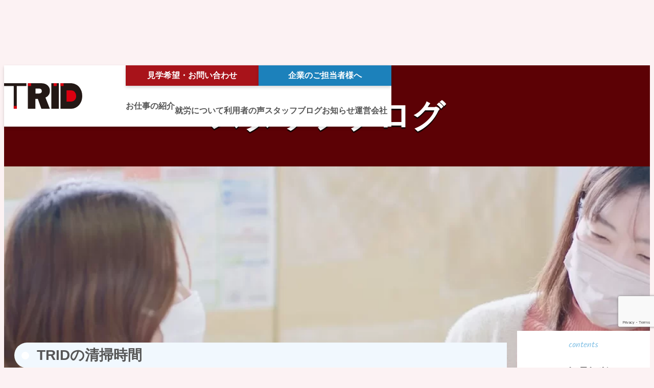

--- FILE ---
content_type: text/html; charset=UTF-8
request_url: https://trid-web.jp/archives/511
body_size: 29416
content:
<!DOCTYPE html>
<html lang="ja">
<head>
	<meta charset="UTF-8">
	<meta name="viewport" content="width=device-width, initial-scale=1.0">
	<meta name="format-detection" content="telephone=no">
	<title>TRIDの清掃時間 | TRID(トリッド)岐阜県多治見市の就労継続支援A型事業所</title>
<meta name='robots' content='max-image-preview:large' />
    <!-- Google Tag Manager -->
    <script>(function(w,d,s,l,i){w[l]=w[l]||[];w[l].push({'gtm.start':
    new Date().getTime(),event:'gtm.js'});var f=d.getElementsByTagName(s)[0],
    j=d.createElement(s),dl=l!='dataLayer'?'&l='+l:'';j.async=true;j.src=
    'https://www.googletagmanager.com/gtm.js?id='+i+dl;f.parentNode.insertBefore(j,f);
    })(window,document,'script','dataLayer','GTM-N4NR94ZT');</script>
    <!-- End Google Tag Manager -->
    <link rel="alternate" type="application/rss+xml" title="TRID(トリッド) &raquo; フィード" href="https://trid-web.jp/feed" />
<link rel="alternate" type="application/rss+xml" title="TRID(トリッド) &raquo; コメントフィード" href="https://trid-web.jp/comments/feed" />
<link rel="alternate" title="oEmbed (JSON)" type="application/json+oembed" href="https://trid-web.jp/wp-json/oembed/1.0/embed?url=https%3A%2F%2Ftrid-web.jp%2Farchives%2F511" />
<link rel="alternate" title="oEmbed (XML)" type="text/xml+oembed" href="https://trid-web.jp/wp-json/oembed/1.0/embed?url=https%3A%2F%2Ftrid-web.jp%2Farchives%2F511&#038;format=xml" />

<!-- SEO SIMPLE PACK 3.5.1 -->
<meta name="description" content="岐阜県多治見市の就労継続支援A型事業所TRID（トリッド）で働くスタッフのブログです。TRIDの業務紹介や日常風景を通じて、TRIDの取り組みやスタッフの思いをお伝えし、支援の実際をご紹介。TRIDの魅力に触れながら、楽しく読んでいただけます。">
<link rel="canonical" href="https://trid-web.jp/archives/511">
<meta property="og:locale" content="ja_JP">
<meta property="og:type" content="article">
<meta property="og:image" content="https://trid-web.jp/wp-content/uploads/2023/08/P1040736_DxO-scaled.jpg">
<meta property="og:title" content="TRIDの清掃時間 | TRID(トリッド)岐阜県多治見市の就労継続支援A型事業所">
<meta property="og:description" content="岐阜県多治見市の就労継続支援A型事業所TRID（トリッド）で働くスタッフのブログです。TRIDの業務紹介や日常風景を通じて、TRIDの取り組みやスタッフの思いをお伝えし、支援の実際をご紹介。TRIDの魅力に触れながら、楽しく読んでいただけます。">
<meta property="og:url" content="https://trid-web.jp/archives/511">
<meta property="og:site_name" content="TRID(トリッド)">
<meta name="twitter:card" content="summary_large_image">
<!-- / SEO SIMPLE PACK -->

<style id='wp-img-auto-sizes-contain-inline-css'>
img:is([sizes=auto i],[sizes^="auto," i]){contain-intrinsic-size:3000px 1500px}
/*# sourceURL=wp-img-auto-sizes-contain-inline-css */
</style>
<style id='wp-block-library-inline-css'>
:root{--wp-block-synced-color:#7a00df;--wp-block-synced-color--rgb:122,0,223;--wp-bound-block-color:var(--wp-block-synced-color);--wp-editor-canvas-background:#ddd;--wp-admin-theme-color:#007cba;--wp-admin-theme-color--rgb:0,124,186;--wp-admin-theme-color-darker-10:#006ba1;--wp-admin-theme-color-darker-10--rgb:0,107,160.5;--wp-admin-theme-color-darker-20:#005a87;--wp-admin-theme-color-darker-20--rgb:0,90,135;--wp-admin-border-width-focus:2px}@media (min-resolution:192dpi){:root{--wp-admin-border-width-focus:1.5px}}.wp-element-button{cursor:pointer}:root .has-very-light-gray-background-color{background-color:#eee}:root .has-very-dark-gray-background-color{background-color:#313131}:root .has-very-light-gray-color{color:#eee}:root .has-very-dark-gray-color{color:#313131}:root .has-vivid-green-cyan-to-vivid-cyan-blue-gradient-background{background:linear-gradient(135deg,#00d084,#0693e3)}:root .has-purple-crush-gradient-background{background:linear-gradient(135deg,#34e2e4,#4721fb 50%,#ab1dfe)}:root .has-hazy-dawn-gradient-background{background:linear-gradient(135deg,#faaca8,#dad0ec)}:root .has-subdued-olive-gradient-background{background:linear-gradient(135deg,#fafae1,#67a671)}:root .has-atomic-cream-gradient-background{background:linear-gradient(135deg,#fdd79a,#004a59)}:root .has-nightshade-gradient-background{background:linear-gradient(135deg,#330968,#31cdcf)}:root .has-midnight-gradient-background{background:linear-gradient(135deg,#020381,#2874fc)}:root{--wp--preset--font-size--normal:16px;--wp--preset--font-size--huge:42px}.has-regular-font-size{font-size:1em}.has-larger-font-size{font-size:2.625em}.has-normal-font-size{font-size:var(--wp--preset--font-size--normal)}.has-huge-font-size{font-size:var(--wp--preset--font-size--huge)}.has-text-align-center{text-align:center}.has-text-align-left{text-align:left}.has-text-align-right{text-align:right}.has-fit-text{white-space:nowrap!important}#end-resizable-editor-section{display:none}.aligncenter{clear:both}.items-justified-left{justify-content:flex-start}.items-justified-center{justify-content:center}.items-justified-right{justify-content:flex-end}.items-justified-space-between{justify-content:space-between}.screen-reader-text{border:0;clip-path:inset(50%);height:1px;margin:-1px;overflow:hidden;padding:0;position:absolute;width:1px;word-wrap:normal!important}.screen-reader-text:focus{background-color:#ddd;clip-path:none;color:#444;display:block;font-size:1em;height:auto;left:5px;line-height:normal;padding:15px 23px 14px;text-decoration:none;top:5px;width:auto;z-index:100000}html :where(.has-border-color){border-style:solid}html :where([style*=border-top-color]){border-top-style:solid}html :where([style*=border-right-color]){border-right-style:solid}html :where([style*=border-bottom-color]){border-bottom-style:solid}html :where([style*=border-left-color]){border-left-style:solid}html :where([style*=border-width]){border-style:solid}html :where([style*=border-top-width]){border-top-style:solid}html :where([style*=border-right-width]){border-right-style:solid}html :where([style*=border-bottom-width]){border-bottom-style:solid}html :where([style*=border-left-width]){border-left-style:solid}html :where(img[class*=wp-image-]){height:auto;max-width:100%}:where(figure){margin:0 0 1em}html :where(.is-position-sticky){--wp-admin--admin-bar--position-offset:var(--wp-admin--admin-bar--height,0px)}@media screen and (max-width:600px){html :where(.is-position-sticky){--wp-admin--admin-bar--position-offset:0px}}

/*# sourceURL=wp-block-library-inline-css */
</style><style id='wp-block-image-inline-css'>
.wp-block-image>a,.wp-block-image>figure>a{display:inline-block}.wp-block-image img{box-sizing:border-box;height:auto;max-width:100%;vertical-align:bottom}@media not (prefers-reduced-motion){.wp-block-image img.hide{visibility:hidden}.wp-block-image img.show{animation:show-content-image .4s}}.wp-block-image[style*=border-radius] img,.wp-block-image[style*=border-radius]>a{border-radius:inherit}.wp-block-image.has-custom-border img{box-sizing:border-box}.wp-block-image.aligncenter{text-align:center}.wp-block-image.alignfull>a,.wp-block-image.alignwide>a{width:100%}.wp-block-image.alignfull img,.wp-block-image.alignwide img{height:auto;width:100%}.wp-block-image .aligncenter,.wp-block-image .alignleft,.wp-block-image .alignright,.wp-block-image.aligncenter,.wp-block-image.alignleft,.wp-block-image.alignright{display:table}.wp-block-image .aligncenter>figcaption,.wp-block-image .alignleft>figcaption,.wp-block-image .alignright>figcaption,.wp-block-image.aligncenter>figcaption,.wp-block-image.alignleft>figcaption,.wp-block-image.alignright>figcaption{caption-side:bottom;display:table-caption}.wp-block-image .alignleft{float:left;margin:.5em 1em .5em 0}.wp-block-image .alignright{float:right;margin:.5em 0 .5em 1em}.wp-block-image .aligncenter{margin-left:auto;margin-right:auto}.wp-block-image :where(figcaption){margin-bottom:1em;margin-top:.5em}.wp-block-image.is-style-circle-mask img{border-radius:9999px}@supports ((-webkit-mask-image:none) or (mask-image:none)) or (-webkit-mask-image:none){.wp-block-image.is-style-circle-mask img{border-radius:0;-webkit-mask-image:url('data:image/svg+xml;utf8,<svg viewBox="0 0 100 100" xmlns="http://www.w3.org/2000/svg"><circle cx="50" cy="50" r="50"/></svg>');mask-image:url('data:image/svg+xml;utf8,<svg viewBox="0 0 100 100" xmlns="http://www.w3.org/2000/svg"><circle cx="50" cy="50" r="50"/></svg>');mask-mode:alpha;-webkit-mask-position:center;mask-position:center;-webkit-mask-repeat:no-repeat;mask-repeat:no-repeat;-webkit-mask-size:contain;mask-size:contain}}:root :where(.wp-block-image.is-style-rounded img,.wp-block-image .is-style-rounded img){border-radius:9999px}.wp-block-image figure{margin:0}.wp-lightbox-container{display:flex;flex-direction:column;position:relative}.wp-lightbox-container img{cursor:zoom-in}.wp-lightbox-container img:hover+button{opacity:1}.wp-lightbox-container button{align-items:center;backdrop-filter:blur(16px) saturate(180%);background-color:#5a5a5a40;border:none;border-radius:4px;cursor:zoom-in;display:flex;height:20px;justify-content:center;opacity:0;padding:0;position:absolute;right:16px;text-align:center;top:16px;width:20px;z-index:100}@media not (prefers-reduced-motion){.wp-lightbox-container button{transition:opacity .2s ease}}.wp-lightbox-container button:focus-visible{outline:3px auto #5a5a5a40;outline:3px auto -webkit-focus-ring-color;outline-offset:3px}.wp-lightbox-container button:hover{cursor:pointer;opacity:1}.wp-lightbox-container button:focus{opacity:1}.wp-lightbox-container button:focus,.wp-lightbox-container button:hover,.wp-lightbox-container button:not(:hover):not(:active):not(.has-background){background-color:#5a5a5a40;border:none}.wp-lightbox-overlay{box-sizing:border-box;cursor:zoom-out;height:100vh;left:0;overflow:hidden;position:fixed;top:0;visibility:hidden;width:100%;z-index:100000}.wp-lightbox-overlay .close-button{align-items:center;cursor:pointer;display:flex;justify-content:center;min-height:40px;min-width:40px;padding:0;position:absolute;right:calc(env(safe-area-inset-right) + 16px);top:calc(env(safe-area-inset-top) + 16px);z-index:5000000}.wp-lightbox-overlay .close-button:focus,.wp-lightbox-overlay .close-button:hover,.wp-lightbox-overlay .close-button:not(:hover):not(:active):not(.has-background){background:none;border:none}.wp-lightbox-overlay .lightbox-image-container{height:var(--wp--lightbox-container-height);left:50%;overflow:hidden;position:absolute;top:50%;transform:translate(-50%,-50%);transform-origin:top left;width:var(--wp--lightbox-container-width);z-index:9999999999}.wp-lightbox-overlay .wp-block-image{align-items:center;box-sizing:border-box;display:flex;height:100%;justify-content:center;margin:0;position:relative;transform-origin:0 0;width:100%;z-index:3000000}.wp-lightbox-overlay .wp-block-image img{height:var(--wp--lightbox-image-height);min-height:var(--wp--lightbox-image-height);min-width:var(--wp--lightbox-image-width);width:var(--wp--lightbox-image-width)}.wp-lightbox-overlay .wp-block-image figcaption{display:none}.wp-lightbox-overlay button{background:none;border:none}.wp-lightbox-overlay .scrim{background-color:#fff;height:100%;opacity:.9;position:absolute;width:100%;z-index:2000000}.wp-lightbox-overlay.active{visibility:visible}@media not (prefers-reduced-motion){.wp-lightbox-overlay.active{animation:turn-on-visibility .25s both}.wp-lightbox-overlay.active img{animation:turn-on-visibility .35s both}.wp-lightbox-overlay.show-closing-animation:not(.active){animation:turn-off-visibility .35s both}.wp-lightbox-overlay.show-closing-animation:not(.active) img{animation:turn-off-visibility .25s both}.wp-lightbox-overlay.zoom.active{animation:none;opacity:1;visibility:visible}.wp-lightbox-overlay.zoom.active .lightbox-image-container{animation:lightbox-zoom-in .4s}.wp-lightbox-overlay.zoom.active .lightbox-image-container img{animation:none}.wp-lightbox-overlay.zoom.active .scrim{animation:turn-on-visibility .4s forwards}.wp-lightbox-overlay.zoom.show-closing-animation:not(.active){animation:none}.wp-lightbox-overlay.zoom.show-closing-animation:not(.active) .lightbox-image-container{animation:lightbox-zoom-out .4s}.wp-lightbox-overlay.zoom.show-closing-animation:not(.active) .lightbox-image-container img{animation:none}.wp-lightbox-overlay.zoom.show-closing-animation:not(.active) .scrim{animation:turn-off-visibility .4s forwards}}@keyframes show-content-image{0%{visibility:hidden}99%{visibility:hidden}to{visibility:visible}}@keyframes turn-on-visibility{0%{opacity:0}to{opacity:1}}@keyframes turn-off-visibility{0%{opacity:1;visibility:visible}99%{opacity:0;visibility:visible}to{opacity:0;visibility:hidden}}@keyframes lightbox-zoom-in{0%{transform:translate(calc((-100vw + var(--wp--lightbox-scrollbar-width))/2 + var(--wp--lightbox-initial-left-position)),calc(-50vh + var(--wp--lightbox-initial-top-position))) scale(var(--wp--lightbox-scale))}to{transform:translate(-50%,-50%) scale(1)}}@keyframes lightbox-zoom-out{0%{transform:translate(-50%,-50%) scale(1);visibility:visible}99%{visibility:visible}to{transform:translate(calc((-100vw + var(--wp--lightbox-scrollbar-width))/2 + var(--wp--lightbox-initial-left-position)),calc(-50vh + var(--wp--lightbox-initial-top-position))) scale(var(--wp--lightbox-scale));visibility:hidden}}
/*# sourceURL=https://trid-web.jp/wp-includes/blocks/image/style.min.css */
</style>
<style id='wp-block-paragraph-inline-css'>
.is-small-text{font-size:.875em}.is-regular-text{font-size:1em}.is-large-text{font-size:2.25em}.is-larger-text{font-size:3em}.has-drop-cap:not(:focus):first-letter{float:left;font-size:8.4em;font-style:normal;font-weight:100;line-height:.68;margin:.05em .1em 0 0;text-transform:uppercase}body.rtl .has-drop-cap:not(:focus):first-letter{float:none;margin-left:.1em}p.has-drop-cap.has-background{overflow:hidden}:root :where(p.has-background){padding:1.25em 2.375em}:where(p.has-text-color:not(.has-link-color)) a{color:inherit}p.has-text-align-left[style*="writing-mode:vertical-lr"],p.has-text-align-right[style*="writing-mode:vertical-rl"]{rotate:180deg}
/*# sourceURL=https://trid-web.jp/wp-includes/blocks/paragraph/style.min.css */
</style>
<style id='global-styles-inline-css'>
:root{--wp--preset--aspect-ratio--square: 1;--wp--preset--aspect-ratio--4-3: 4/3;--wp--preset--aspect-ratio--3-4: 3/4;--wp--preset--aspect-ratio--3-2: 3/2;--wp--preset--aspect-ratio--2-3: 2/3;--wp--preset--aspect-ratio--16-9: 16/9;--wp--preset--aspect-ratio--9-16: 9/16;--wp--preset--color--black: #000000;--wp--preset--color--cyan-bluish-gray: #abb8c3;--wp--preset--color--white: #ffffff;--wp--preset--color--pale-pink: #f78da7;--wp--preset--color--vivid-red: #cf2e2e;--wp--preset--color--luminous-vivid-orange: #ff6900;--wp--preset--color--luminous-vivid-amber: #fcb900;--wp--preset--color--light-green-cyan: #7bdcb5;--wp--preset--color--vivid-green-cyan: #00d084;--wp--preset--color--pale-cyan-blue: #8ed1fc;--wp--preset--color--vivid-cyan-blue: #0693e3;--wp--preset--color--vivid-purple: #9b51e0;--wp--preset--color--primary: #a8131a;--wp--preset--color--secondary: #1c81bb;--wp--preset--color--foreground: #565656;--wp--preset--color--background: #fcf2f3;--wp--preset--color--navigation: #5c0105;--wp--preset--color--secondary-light: #f1f8fe;--wp--preset--color--secondary-dark: #063d5c;--wp--preset--color--tertiary: #a8a523;--wp--preset--color--accent: #87c3e6;--wp--preset--gradient--vivid-cyan-blue-to-vivid-purple: linear-gradient(135deg,rgb(6,147,227) 0%,rgb(155,81,224) 100%);--wp--preset--gradient--light-green-cyan-to-vivid-green-cyan: linear-gradient(135deg,rgb(122,220,180) 0%,rgb(0,208,130) 100%);--wp--preset--gradient--luminous-vivid-amber-to-luminous-vivid-orange: linear-gradient(135deg,rgb(252,185,0) 0%,rgb(255,105,0) 100%);--wp--preset--gradient--luminous-vivid-orange-to-vivid-red: linear-gradient(135deg,rgb(255,105,0) 0%,rgb(207,46,46) 100%);--wp--preset--gradient--very-light-gray-to-cyan-bluish-gray: linear-gradient(135deg,rgb(238,238,238) 0%,rgb(169,184,195) 100%);--wp--preset--gradient--cool-to-warm-spectrum: linear-gradient(135deg,rgb(74,234,220) 0%,rgb(151,120,209) 20%,rgb(207,42,186) 40%,rgb(238,44,130) 60%,rgb(251,105,98) 80%,rgb(254,248,76) 100%);--wp--preset--gradient--blush-light-purple: linear-gradient(135deg,rgb(255,206,236) 0%,rgb(152,150,240) 100%);--wp--preset--gradient--blush-bordeaux: linear-gradient(135deg,rgb(254,205,165) 0%,rgb(254,45,45) 50%,rgb(107,0,62) 100%);--wp--preset--gradient--luminous-dusk: linear-gradient(135deg,rgb(255,203,112) 0%,rgb(199,81,192) 50%,rgb(65,88,208) 100%);--wp--preset--gradient--pale-ocean: linear-gradient(135deg,rgb(255,245,203) 0%,rgb(182,227,212) 50%,rgb(51,167,181) 100%);--wp--preset--gradient--electric-grass: linear-gradient(135deg,rgb(202,248,128) 0%,rgb(113,206,126) 100%);--wp--preset--gradient--midnight: linear-gradient(135deg,rgb(2,3,129) 0%,rgb(40,116,252) 100%);--wp--preset--font-size--small: 13px;--wp--preset--font-size--medium: 20px;--wp--preset--font-size--large: 36px;--wp--preset--font-size--x-large: 42px;--wp--preset--font-family--yu-gothic: '游ゴシック体',YuGothic,'游ゴシック','Yu Gothic','Helvetica Neue',Arial,'Hiragino Kaku Gothic ProN','Hiragino Sans','BIZ UDPGothic',Meiryo,sans-serif;--wp--preset--font-family--solitreo: Solitreo,'Helvetica Neue',Arial,'Hiragino Kaku Gothic ProN','Hiragino Sans','BIZ UDPGothic',Meiryo,sans-serif;--wp--preset--font-family--lato: Lato,'Helvetica Neue',Arial,'Hiragino Kaku Gothic ProN','Hiragino Sans','BIZ UDPGothic',Meiryo,sans-serif;--wp--preset--font-family--material-icons: 'Material Icons','Helvetica Neue',Arial,'Hiragino Kaku Gothic ProN','Hiragino Sans','BIZ UDPGothic',Meiryo,sans-serif;--wp--preset--font-family--material-icons-round: 'Material Icons Round','Material Icons','Helvetica Neue',Arial,'Hiragino Kaku Gothic ProN','Hiragino Sans','BIZ UDPGothic',Meiryo,sans-serif;--wp--preset--spacing--20: 0.44rem;--wp--preset--spacing--30: 10px;--wp--preset--spacing--40: 20px;--wp--preset--spacing--50: 30px;--wp--preset--spacing--60: 40px;--wp--preset--spacing--70: 50px;--wp--preset--spacing--80: 60px;--wp--preset--spacing--90: 70px;--wp--preset--shadow--natural: 6px 6px 9px rgba(0, 0, 0, 0.2);--wp--preset--shadow--deep: 12px 12px 50px rgba(0, 0, 0, 0.4);--wp--preset--shadow--sharp: 6px 6px 0px rgba(0, 0, 0, 0.2);--wp--preset--shadow--outlined: 6px 6px 0px -3px rgb(255, 255, 255), 6px 6px rgb(0, 0, 0);--wp--preset--shadow--crisp: 6px 6px 0px rgb(0, 0, 0);--wp--preset--shadow--trid-sharp: 5px 5px #d5c5c5;--wp--preset--shadow--trid-natural: 0 3px 6px rgba(0, 0, 0, 0.16);}:root { --wp--style--global--content-size: 1088px;--wp--style--global--wide-size: 1088px; }:where(body) { margin: 0; }.wp-site-blocks { padding-top: var(--wp--style--root--padding-top); padding-bottom: var(--wp--style--root--padding-bottom); }.has-global-padding { padding-right: var(--wp--style--root--padding-right); padding-left: var(--wp--style--root--padding-left); }.has-global-padding > .alignfull { margin-right: calc(var(--wp--style--root--padding-right) * -1); margin-left: calc(var(--wp--style--root--padding-left) * -1); }.has-global-padding :where(:not(.alignfull.is-layout-flow) > .has-global-padding:not(.wp-block-block, .alignfull)) { padding-right: 0; padding-left: 0; }.has-global-padding :where(:not(.alignfull.is-layout-flow) > .has-global-padding:not(.wp-block-block, .alignfull)) > .alignfull { margin-left: 0; margin-right: 0; }.wp-site-blocks > .alignleft { float: left; margin-right: 2em; }.wp-site-blocks > .alignright { float: right; margin-left: 2em; }.wp-site-blocks > .aligncenter { justify-content: center; margin-left: auto; margin-right: auto; }:where(.wp-site-blocks) > * { margin-block-start: 24px; margin-block-end: 0; }:where(.wp-site-blocks) > :first-child { margin-block-start: 0; }:where(.wp-site-blocks) > :last-child { margin-block-end: 0; }:root { --wp--style--block-gap: 24px; }:root :where(.is-layout-flow) > :first-child{margin-block-start: 0;}:root :where(.is-layout-flow) > :last-child{margin-block-end: 0;}:root :where(.is-layout-flow) > *{margin-block-start: 24px;margin-block-end: 0;}:root :where(.is-layout-constrained) > :first-child{margin-block-start: 0;}:root :where(.is-layout-constrained) > :last-child{margin-block-end: 0;}:root :where(.is-layout-constrained) > *{margin-block-start: 24px;margin-block-end: 0;}:root :where(.is-layout-flex){gap: 24px;}:root :where(.is-layout-grid){gap: 24px;}.is-layout-flow > .alignleft{float: left;margin-inline-start: 0;margin-inline-end: 2em;}.is-layout-flow > .alignright{float: right;margin-inline-start: 2em;margin-inline-end: 0;}.is-layout-flow > .aligncenter{margin-left: auto !important;margin-right: auto !important;}.is-layout-constrained > .alignleft{float: left;margin-inline-start: 0;margin-inline-end: 2em;}.is-layout-constrained > .alignright{float: right;margin-inline-start: 2em;margin-inline-end: 0;}.is-layout-constrained > .aligncenter{margin-left: auto !important;margin-right: auto !important;}.is-layout-constrained > :where(:not(.alignleft):not(.alignright):not(.alignfull)){max-width: var(--wp--style--global--content-size);margin-left: auto !important;margin-right: auto !important;}.is-layout-constrained > .alignwide{max-width: var(--wp--style--global--wide-size);}body .is-layout-flex{display: flex;}.is-layout-flex{flex-wrap: wrap;align-items: center;}.is-layout-flex > :is(*, div){margin: 0;}body .is-layout-grid{display: grid;}.is-layout-grid > :is(*, div){margin: 0;}body{background-color: var(--wp--preset--color--background, #fcf2f3);color: var(--wp--preset--color--foreground, #565656);font-family: var(--wp--preset--font-family--yu-gothic);font-size: var(--wp--preset--font-size--normal, 16px);font-weight: 500;line-height: 1.8;--wp--style--root--padding-top: 0px;--wp--style--root--padding-right: var(--wp--preset--spacing--40, 20px);--wp--style--root--padding-bottom: 0px;--wp--style--root--padding-left: var(--wp--preset--spacing--40, 20px);}a:where(:not(.wp-element-button)){color: var(--wp--preset--color--foreground, #565656);text-decoration: underline;}h1{font-size: 1.75rem;}h2{font-size: 20px;margin-top: var(--wp--preset--spacing--40, 20px);margin-bottom: calc(var(--wp--preset--spacing--40, 20px) + 1px);}h3{font-size: 18px;margin-top: var(--wp--preset--spacing--40, 20px);margin-bottom: var(--wp--preset--spacing--40, 20px);}:root :where(.wp-element-button, .wp-block-button__link){background-color: #32373c;border-width: 0;color: #fff;font-family: inherit;font-size: inherit;font-style: inherit;font-weight: inherit;letter-spacing: inherit;line-height: inherit;padding-top: calc(0.667em + 2px);padding-right: calc(1.333em + 2px);padding-bottom: calc(0.667em + 2px);padding-left: calc(1.333em + 2px);text-decoration: none;text-transform: inherit;box-shadow: 0 3px 6px rgba(0,0,0,0.16);}.has-black-color{color: var(--wp--preset--color--black) !important;}.has-cyan-bluish-gray-color{color: var(--wp--preset--color--cyan-bluish-gray) !important;}.has-white-color{color: var(--wp--preset--color--white) !important;}.has-pale-pink-color{color: var(--wp--preset--color--pale-pink) !important;}.has-vivid-red-color{color: var(--wp--preset--color--vivid-red) !important;}.has-luminous-vivid-orange-color{color: var(--wp--preset--color--luminous-vivid-orange) !important;}.has-luminous-vivid-amber-color{color: var(--wp--preset--color--luminous-vivid-amber) !important;}.has-light-green-cyan-color{color: var(--wp--preset--color--light-green-cyan) !important;}.has-vivid-green-cyan-color{color: var(--wp--preset--color--vivid-green-cyan) !important;}.has-pale-cyan-blue-color{color: var(--wp--preset--color--pale-cyan-blue) !important;}.has-vivid-cyan-blue-color{color: var(--wp--preset--color--vivid-cyan-blue) !important;}.has-vivid-purple-color{color: var(--wp--preset--color--vivid-purple) !important;}.has-primary-color{color: var(--wp--preset--color--primary) !important;}.has-secondary-color{color: var(--wp--preset--color--secondary) !important;}.has-foreground-color{color: var(--wp--preset--color--foreground) !important;}.has-background-color{color: var(--wp--preset--color--background) !important;}.has-navigation-color{color: var(--wp--preset--color--navigation) !important;}.has-secondary-light-color{color: var(--wp--preset--color--secondary-light) !important;}.has-secondary-dark-color{color: var(--wp--preset--color--secondary-dark) !important;}.has-tertiary-color{color: var(--wp--preset--color--tertiary) !important;}.has-accent-color{color: var(--wp--preset--color--accent) !important;}.has-black-background-color{background-color: var(--wp--preset--color--black) !important;}.has-cyan-bluish-gray-background-color{background-color: var(--wp--preset--color--cyan-bluish-gray) !important;}.has-white-background-color{background-color: var(--wp--preset--color--white) !important;}.has-pale-pink-background-color{background-color: var(--wp--preset--color--pale-pink) !important;}.has-vivid-red-background-color{background-color: var(--wp--preset--color--vivid-red) !important;}.has-luminous-vivid-orange-background-color{background-color: var(--wp--preset--color--luminous-vivid-orange) !important;}.has-luminous-vivid-amber-background-color{background-color: var(--wp--preset--color--luminous-vivid-amber) !important;}.has-light-green-cyan-background-color{background-color: var(--wp--preset--color--light-green-cyan) !important;}.has-vivid-green-cyan-background-color{background-color: var(--wp--preset--color--vivid-green-cyan) !important;}.has-pale-cyan-blue-background-color{background-color: var(--wp--preset--color--pale-cyan-blue) !important;}.has-vivid-cyan-blue-background-color{background-color: var(--wp--preset--color--vivid-cyan-blue) !important;}.has-vivid-purple-background-color{background-color: var(--wp--preset--color--vivid-purple) !important;}.has-primary-background-color{background-color: var(--wp--preset--color--primary) !important;}.has-secondary-background-color{background-color: var(--wp--preset--color--secondary) !important;}.has-foreground-background-color{background-color: var(--wp--preset--color--foreground) !important;}.has-background-background-color{background-color: var(--wp--preset--color--background) !important;}.has-navigation-background-color{background-color: var(--wp--preset--color--navigation) !important;}.has-secondary-light-background-color{background-color: var(--wp--preset--color--secondary-light) !important;}.has-secondary-dark-background-color{background-color: var(--wp--preset--color--secondary-dark) !important;}.has-tertiary-background-color{background-color: var(--wp--preset--color--tertiary) !important;}.has-accent-background-color{background-color: var(--wp--preset--color--accent) !important;}.has-black-border-color{border-color: var(--wp--preset--color--black) !important;}.has-cyan-bluish-gray-border-color{border-color: var(--wp--preset--color--cyan-bluish-gray) !important;}.has-white-border-color{border-color: var(--wp--preset--color--white) !important;}.has-pale-pink-border-color{border-color: var(--wp--preset--color--pale-pink) !important;}.has-vivid-red-border-color{border-color: var(--wp--preset--color--vivid-red) !important;}.has-luminous-vivid-orange-border-color{border-color: var(--wp--preset--color--luminous-vivid-orange) !important;}.has-luminous-vivid-amber-border-color{border-color: var(--wp--preset--color--luminous-vivid-amber) !important;}.has-light-green-cyan-border-color{border-color: var(--wp--preset--color--light-green-cyan) !important;}.has-vivid-green-cyan-border-color{border-color: var(--wp--preset--color--vivid-green-cyan) !important;}.has-pale-cyan-blue-border-color{border-color: var(--wp--preset--color--pale-cyan-blue) !important;}.has-vivid-cyan-blue-border-color{border-color: var(--wp--preset--color--vivid-cyan-blue) !important;}.has-vivid-purple-border-color{border-color: var(--wp--preset--color--vivid-purple) !important;}.has-primary-border-color{border-color: var(--wp--preset--color--primary) !important;}.has-secondary-border-color{border-color: var(--wp--preset--color--secondary) !important;}.has-foreground-border-color{border-color: var(--wp--preset--color--foreground) !important;}.has-background-border-color{border-color: var(--wp--preset--color--background) !important;}.has-navigation-border-color{border-color: var(--wp--preset--color--navigation) !important;}.has-secondary-light-border-color{border-color: var(--wp--preset--color--secondary-light) !important;}.has-secondary-dark-border-color{border-color: var(--wp--preset--color--secondary-dark) !important;}.has-tertiary-border-color{border-color: var(--wp--preset--color--tertiary) !important;}.has-accent-border-color{border-color: var(--wp--preset--color--accent) !important;}.has-vivid-cyan-blue-to-vivid-purple-gradient-background{background: var(--wp--preset--gradient--vivid-cyan-blue-to-vivid-purple) !important;}.has-light-green-cyan-to-vivid-green-cyan-gradient-background{background: var(--wp--preset--gradient--light-green-cyan-to-vivid-green-cyan) !important;}.has-luminous-vivid-amber-to-luminous-vivid-orange-gradient-background{background: var(--wp--preset--gradient--luminous-vivid-amber-to-luminous-vivid-orange) !important;}.has-luminous-vivid-orange-to-vivid-red-gradient-background{background: var(--wp--preset--gradient--luminous-vivid-orange-to-vivid-red) !important;}.has-very-light-gray-to-cyan-bluish-gray-gradient-background{background: var(--wp--preset--gradient--very-light-gray-to-cyan-bluish-gray) !important;}.has-cool-to-warm-spectrum-gradient-background{background: var(--wp--preset--gradient--cool-to-warm-spectrum) !important;}.has-blush-light-purple-gradient-background{background: var(--wp--preset--gradient--blush-light-purple) !important;}.has-blush-bordeaux-gradient-background{background: var(--wp--preset--gradient--blush-bordeaux) !important;}.has-luminous-dusk-gradient-background{background: var(--wp--preset--gradient--luminous-dusk) !important;}.has-pale-ocean-gradient-background{background: var(--wp--preset--gradient--pale-ocean) !important;}.has-electric-grass-gradient-background{background: var(--wp--preset--gradient--electric-grass) !important;}.has-midnight-gradient-background{background: var(--wp--preset--gradient--midnight) !important;}.has-small-font-size{font-size: var(--wp--preset--font-size--small) !important;}.has-medium-font-size{font-size: var(--wp--preset--font-size--medium) !important;}.has-large-font-size{font-size: var(--wp--preset--font-size--large) !important;}.has-x-large-font-size{font-size: var(--wp--preset--font-size--x-large) !important;}.has-yu-gothic-font-family{font-family: var(--wp--preset--font-family--yu-gothic) !important;}.has-solitreo-font-family{font-family: var(--wp--preset--font-family--solitreo) !important;}.has-lato-font-family{font-family: var(--wp--preset--font-family--lato) !important;}.has-material-icons-font-family{font-family: var(--wp--preset--font-family--material-icons) !important;}.has-material-icons-round-font-family{font-family: var(--wp--preset--font-family--material-icons-round) !important;}
:root :where(p){margin-top: 2em;margin-bottom: 2em;}
/*# sourceURL=global-styles-inline-css */
</style>

<style id='trid-critical-inline-css'>
@charset "UTF-8";*{margin-block:0}html{--trid--site-header--block-size: 60px;margin-block-start:var(--trid--site-header--block-size, 60px);scroll-padding-top:var(--trid--site-header--block-size, 60px)}body{margin-inline:0}*+li{margin-block-start:9px}.reset-paragraph{margin-block:0}.reset-link{color:inherit;text-decoration:none}.reset-list{padding:0;list-style:none;background-color:transparent;border:0}.reset-list>:where(*+li){margin-block-start:0}.reset-heading{margin:0;font-size:inherit;color:inherit;border:0}.reset-margin{margin:0}.reset-button{display:block;padding:0;font-size:inherit;color:inherit;background-color:transparent;border:0}.c-container,.c-container-full>*{padding-inline:max(var(--wp--style--root--padding-left, 0px),50% - (var(--wp--style--global--content-size, 1088px) / 2)) max(var(--wp--style--root--padding-right, 0px),50% - (var(--wp--style--global--content-size, 1088px) / 2))}.has-global-padding :where(.c-container,.c-container-full>*){padding-inline:calc(50% - (var(--wp--style--global--content-size, 1088px) / 2)) calc(50% - (var(--wp--style--global--content-size, 1088px) / 2))}.l-site-header__container{position:fixed;inset-block-start:0;inset-inline:0;z-index:4;box-sizing:border-box;display:grid;grid-template-columns:100px auto 52px;column-gap:2px;align-items:center;padding-block:5px;padding-inline:20px 2px;background-color:var(--wp--preset--color--white, #fff)}.l-site-header__area--logo{padding-block:10px}.l-site-header__area--menu{display:flex;justify-content:flex-end}.l-site-header__area--btns{display:none}.l-site-header__logo{display:block}.l-site-header__sns{display:flex;color:var(--wp--preset--color--navigation, #5c0105)}.l-site-header__toggle-hamburger-menu{position:relative;display:grid;row-gap:6px;align-content:center;justify-items:end;padding:14px;cursor:pointer;background-color:transparent;border:0}.l-site-header__toggle-hamburger-menu>span{display:block;width:24px;height:3px;background-color:var(--wp--preset--color--foreground, #565656)}.l-site-header__toggle-hamburger-menu:before,.l-site-header__toggle-hamburger-menu:after{display:block;width:24px;height:3px;content:"";background-color:var(--wp--preset--color--foreground, #565656);transition:background-color .3s,transform .3s}.l-global-nav--sp{position:fixed;inset-block:var(--trid--site-header--block-size, 60px) 0;inset-inline:100% -100%;z-index:3;padding:36px;padding-block-start:60px;overflow-y:scroll;visibility:hidden;background-color:var(--wp--preset--color--background, #fcf2f3)}.l-global-nav--pc{display:none}.l-global-nav__list{display:flex;flex-wrap:wrap;gap:20px 10px;list-style:none}.l-global-nav__item{flex:0 1 calc(50% - 5px)}.l-global-nav__link{box-sizing:border-box;display:flex;align-items:center;justify-content:center;inline-size:100%;font-weight:700;background-color:var(--wp--preset--color--white, #fff);border-inline-start:solid 5px var(--trid-current-theme-color, #a8131a);min-block-size:84px}.l-global-nav__btns{display:flex;flex-wrap:wrap;row-gap:23px;margin-block-start:40px}.l-global-nav__page-link-btn{display:flex;align-items:center;justify-content:center;inline-size:100%;font-weight:700;color:var(--wp--preset--color--white, #fff);background-color:var(--trid-current-theme-color, #a8131a);border-radius:10px;min-block-size:85px}.l-one-column,.l-two-columns,.l-full-width{background-image:linear-gradient(transparent 20px,var(--wp--preset--color--white, #fff) 20px 40px,transparent 40px)}.l-one-column,.l-two-columns{padding-block:80px 90px;overflow-x:auto}.l-full-width{padding-block:42px 60px}.l-sidebar{margin-block-start:58px;text-align:center;background-color:var(--wp--preset--color--white, #fff)}.l-page-header__cover{display:grid;align-items:center;aspect-ratio:1 / 1;background-color:var(--wp--preset--color--navigation, #5c0105);block-size:auto}.l-page-header__background,.l-page-header__background>:where(picture){display:contents}.l-page-header__background-image{grid-area:1 / 1;inline-size:100%;aspect-ratio:1 / 1;block-size:auto;object-fit:cover}.l-page-header__hero{display:flex;grid-area:1 / 1;align-items:center;justify-content:center}.l-page-header__title{font-size:var(--wp--preset--font-size--large, 36px);font-weight:700;line-height:1.1;color:var(--wp--preset--color--white, #fff)}.l-two-columns :where(.entry){padding-block:20px 120px;background-color:var(--wp--preset--color--white, #fff)}.entry__header{padding-block-end:20px}.entry__header-wrapper{padding-block-end:20px;border-block-end:1px solid #ccc}.entry__title{display:flex;align-items:center;padding-inline-start:14px;font-size:20px;background-color:var(--wp--preset--color--secondary-light, #f1f8fe);border-radius:70px 0 0 70px}.entry__title:before{display:block;inline-size:15px;margin-inline-end:15px;content:"";background-color:var(--wp--preset--color--white, #fff);border-radius:50%;block-size:15px}.entry__meta{display:flex;column-gap:10px;margin-block-start:10px}.entry__category{box-sizing:border-box;display:block;min-inline-size:80px;padding-inline:11px;font-size:16px;color:var(--wp--preset--color--white, #fff);text-align:center;background-color:#55a0cc;border-radius:20px}.entry__datetime{position:relative;padding-inline-start:25px;font-weight:700}.entry__datetime:before{position:absolute;inset-block-start:50%;inset-inline-start:0;display:block;width:20px;height:20px;content:"";background:no-repeat 50% url('data:image/svg+xml,<?xml version="1.0" encoding="utf-8"?>%0A<svg xmlns="http://www.w3.org/2000/svg" viewBox="0 0 20 20">%0A%09<path fill="%23333" d="M10 0C4.5 0 0 4.5 0 10s4.5 10 10 10 10-4.5 10-10A10 10 0 0 0 10 0zm0 17.6a7.6 7.6 0 1 1 7.6-7.6c0 4.2-3.4 7.6-7.6 7.6z"/>%0A%09<path fill="%23333" d="M10 4.6c-.4 0-.8.4-.8.9v4l-2.8 2.8c-.3.3-.3.9 0 1.3s.9.3 1.3 0l3.3-3.3V5.5c-.1-.5-.5-.9-1-.9z"/>%0A</svg>%0A');transform:translateY(-50%)}.entry__tags{margin-block-start:6px}.entry__tags>:where(li){display:inline-block;margin-block-start:14px;margin-inline-end:10px}.entry__tags :where(a){position:relative;padding-inline-start:25px;line-height:1.6;color:inherit;text-decoration:none}.entry__tags :where(a):before{position:absolute;inset-block-start:calc(50% - 10px);inset-inline-start:0;display:block;width:20px;height:20px;content:"";background:no-repeat 50% url('data:image/svg+xml,<?xml version="1.0" encoding="UTF-8"?>%0A<svg xmlns="http://www.w3.org/2000/svg" viewBox="0 0 30 30">%0A%09<path id="a" fill="%23ffc914" d="M29 15.2 15.5 1.4c-.5-.5-1.2-.8-2-.9L3.2 0A3 3 0 0 0 .1 3v.3l.5 10.2c0 .7.2 1.4.8 2L15.2 29c1.2 1.2 3 1.2 4.2 0l9.7-9.7c1.1-1.3 1.1-3.2 0-4.2ZM9.2 9c-1 1-2.5 1-3.5 0s-1-2.5 0-3.5 2.5-1 3.5 0c1 .9 1 2.5 0 3.5Z"/>%0A</svg>%0A')}.entry-content>:first-child{margin-block-start:0}.entry-content>:last-child{margin-block-end:0}.entry-content>*+*{margin-block-start:var(--wp--style--block-gap)}.l-one-column .entry-content{padding-inline:max(var(--wp--style--root--padding-left, 0px),50% - (var(--wp--style--global--content-size) / 2)) max(var(--wp--style--root--padding-right, 0px),50% - (var(--wp--style--global--content-size) / 2))}.l-one-column :where(.entry-content)>*{--wp--style--global--content-size: 812px;padding-block:40px;padding-inline:max(16px,50% - (var(--wp--style--global--content-size) / 2)) max(16px,50% - (var(--wp--style--global--content-size) / 2));background-color:var(--wp--preset--color--white, #fff);box-shadow:var(--wp--preset--shadow--trid-sharp)}.l-two-columns :where(.entry-content>:not(.alignleft,.alignright,.alignfull)){max-width:var(--wp--style--global--content-size);margin-inline:auto}.l-site-footer{content-visibility:auto;contain-intrinsic-block-size:1530px}@media screen and (min-width: 768px),print{.l-one-column,.l-two-columns{padding-block:100px}.l-full-width{padding-block:180px 157px}.l-two-columns{display:flex;column-gap:20px}.l-one-column :where(.entry-content)>*{padding-block:90px;padding-inline:138px}.l-one-column :where(.entry-content>.has-global-padding){padding-inline:138px}.l-page-header__cover{aspect-ratio:auto;block-size:520px}.l-page-header__title{font-size:64px}.l-page-header__background-image{aspect-ratio:auto;block-size:520px}.l-main{flex:1 1 auto}.l-sidebar{flex-shrink:0;inline-size:260px;margin-block-start:0}.l-site-footer{contain-intrinsic-block-size:2150px}}@media screen and (min-width: 992px),print{html{--trid--site-header--block-size: 120px}.l-site-header__container{grid-template-rows:40px 70px;grid-template-columns:160px auto;gap:10px clamp(20px,10vw - 50px,120px);padding-block:0;padding-inline:clamp(20px,11vw - 50px,140px);block-size:auto}.l-site-header__area--logo{grid-row:1 / 3}.l-site-header__area--btns{display:flex;grid-area:1 / 2;column-gap:16px;align-self:stretch;justify-content:flex-end}.l-site-header__area--menu{grid-area:2 / 2;align-self:flex-start}.l-site-header__area--sns{display:none}.l-site-header__logo{width:160px;height:50px}.l-site-header__page-link-btn{display:flex;align-items:center;justify-content:center;min-inline-size:260px;font-weight:700;color:var(--wp--preset--color--white, #fff);background-color:var(--trid-current-theme-color, #a8131a);border-end-start-radius:10px;border-end-end-radius:10px}.l-site-header__toggle-hamburger-menu,.site-hamburger-menu{display:none}.l-global-nav--pc{display:flex;align-items:center;justify-content:space-between;width:100%}.l-global-nav--sp{display:none}.l-global-nav__list{gap:0;overflow-y:unset}.l-global-nav__item{flex:0 0 auto}.l-global-nav__link{display:block;inline-size:auto;padding-inline:clamp(5px,1.7vw - 5px,27px);background-color:transparent;border-inline-start:0;min-block-size:auto}.l-global-nav__link:after{display:block;inline-size:27px;margin-block-start:9px;margin-inline:auto;content:"";block-size:5px}}

/*# sourceURL=https://trid-web.jp/wp-content/themes/trid/css/critical.min.css */
</style>
<script src="https://trid-web.jp/wp-includes/js/jquery/jquery.min.js?ver=3.7.1" id="jquery-core-js"></script>
<script src="https://trid-web.jp/wp-includes/js/jquery/jquery-migrate.min.js?ver=3.4.1" id="jquery-migrate-js"></script>
<script src="https://trid-web.jp/wp-content/themes/trid/newiine_app/newiine.js" id="newiine-js" defer data-wp-strategy="defer"></script>
<script src="https://trid-web.jp/wp-content/themes/trid/js/common.min.js?ver=0.4.0" id="trid-common-js" defer data-wp-strategy="defer"></script>
<link rel="https://api.w.org/" href="https://trid-web.jp/wp-json/" /><link rel="alternate" title="JSON" type="application/json" href="https://trid-web.jp/wp-json/wp/v2/posts/511" /><link rel="EditURI" type="application/rsd+xml" title="RSD" href="https://trid-web.jp/xmlrpc.php?rsd" />
<meta name="generator" content="WordPress 6.9" />
<link rel='shortlink' href='https://trid-web.jp/?p=511' />
<script type="application/ld+json">{
    "@context": "http://schema.org",
    "@type": "BreadcrumbList",
    "itemListElement": [
        {
            "@type": "ListItem",
            "position": 1,
            "item": {
                "@id": "https://trid-web.jp",
                "name": "Home"
            }
        },
        {
            "@type": "ListItem",
            "position": 2,
            "item": {
                "@id": "https://trid-web.jp/personnel",
                "name": "\u30b9\u30bf\u30c3\u30d5\u30d6\u30ed\u30b0"
            }
        },
        {
            "@type": "ListItem",
            "position": 3,
            "item": {
                "@id": "https://trid-web.jp/archives/511",
                "name": "TRID\u306e\u6e05\u6383\u6642\u9593"
            }
        }
    ]
}</script><style class='wp-fonts-local'>
@font-face{font-family:Solitreo;font-style:normal;font-weight:400;font-display:swap;src:url('https://trid-web.jp/wp-content/themes/trid/fonts/solitreo-latin-400-normal.woff2') format('woff2');font-stretch:normal;}
@font-face{font-family:Lato;font-style:normal;font-weight:900;font-display:swap;src:url('https://trid-web.jp/wp-content/themes/trid/fonts/lato-latin-900-normal.woff2') format('woff2');font-stretch:normal;}
@font-face{font-family:"Material Icons";font-style:normal;font-weight:400;font-display:swap;src:url('https://trid-web.jp/wp-content/themes/trid/fonts/material-icons-latin-400-normal.woff2') format('woff2');font-stretch:normal;}
@font-face{font-family:"Material Icons Round";font-style:normal;font-weight:400;font-display:swap;src:url('https://trid-web.jp/wp-content/themes/trid/fonts/material-icons-round-latin-400-normal.woff2') format('woff2');font-stretch:normal;}
</style>
<link rel="icon" href="https://trid-web.jp/wp-content/uploads/2023/05/cropped-favicon-32x32.png" sizes="32x32" />
<link rel="icon" href="https://trid-web.jp/wp-content/uploads/2023/05/cropped-favicon-192x192.png" sizes="192x192" />
<link rel="apple-touch-icon" href="https://trid-web.jp/wp-content/uploads/2023/05/cropped-favicon-180x180.png" />
<meta name="msapplication-TileImage" content="https://trid-web.jp/wp-content/uploads/2023/05/cropped-favicon-270x270.png" />
		<style id="wp-custom-css">
			.post-type-archive-news .post-list .c-news {
	background: #FFF;
	padding: 10px 20px;
}
.post-type-archive-news .post-list .c-news + .c-news {
	border-top: #DDD 1px solid;
}

/* Google Mapを囲う要素 */
.ggmap {
  position: relative;
  width: 100%;
  height: 0;
  padding-top: 56.25%; /* 比率を16:9に固定 */
}
 
/* Google Mapのiframe */
.ggmap iframe {
  position: absolute;
  top: 0;
  left: 0;
  width: 100%;
  height: 100%;
}		</style>
		<style id='newiine-inline-css'>
@charset "UTF-8";

/* src/css/newiine.css */
.newiine_btn {
  position: relative;
  box-sizing: border-box;
  padding: 3px 13px;
  margin-right: 10px;
  font-family:
    "\30e1\30a4\30ea\30aa",
    Meiryo,
    "\30d2\30e9\30ae\30ce\89d2\30b4\30b7\30c3\30af",
    "Hiragino Sans",
    "Hiragino Kaku Gothic ProN",
    "\30d2\30e9\30ae\30ce\89d2\30b4  ProN W3",
    sans-serif;
  font-size: 13px;
  color: #afa9aa;
  appearance: button;
  cursor: pointer;
  background-color: transparent;
  border: none;
  border: 1px solid;
  border-radius: 20px;
  transition: 0.3s;
}
.newiine_btn::-webkit-search-decoration {
  display: none;
}
.newiine_btn:focus {
  outline-offset: -2px;
}
:where(.newiine_btn):hover {
  background-color: #f1f1f1;
}
:where(.newiine_btn) .material-icons-round {
  display: inline-block;
  font: normal 400 18px / 1 var(--wp--preset--font-family--material-icons-round);
  font-feature-settings: "liga";
  text-transform: none;
  letter-spacing: normal;
  word-wrap: normal;
  white-space: nowrap;
  vertical-align: sub;
  direction: ltr;
  -webkit-font-smoothing: antialiased;
}
:where(.newiine_btn).newiine_clickedtoday {
  color: #ed5d78;
  border-color: #ed5d78;
}
:where(.newiine_btn.newiine_clickedtoday):hover {
  background-color: #fff3f5;
}
:where(.newiine_btn).newiine_clicked {
  color: #fff;
  background-color: #ed5d78;
  border-color: #ed5d78;
}
:where(.newiine_btn.newiine_clicked):hover {
  background-color: #fd7f96;
  border-color: #fd7f96;
}
.newiine_btn::before {
  position: absolute;
  inset: 0;
  z-index: -1;
  display: block;
  width: 50px;
  height: 50px;
  margin: auto;
  visibility: hidden;
  content: "";
  background-color: #fd7f96;
  border-radius: 50px;
  transition: all ease-out 0.5s;
  transform: scale(0.5);
}
:where(.newiine_btn):active {
  transform: scale(0.92);
}
:where(.newiine_btn).newiine_animate::before {
  z-index: 1;
  animation: newiine-animation ease-out 0.5s forwards;
}
.newiine_thanks :where(img) {
  max-width: 100%;
}
:where(.newiine_btn) .newiine_thanks {
  position: absolute;
  z-index: 5;
  min-width: 300px;
  padding: 10px;
  font-size: 15px;
  color: #333;
  text-align: left;
  pointer-events: none;
  background-color: white;
  filter: drop-shadow(0 2px 8px #cccccc7d);
  border: 1px solid #efefef;
  border-radius: 10px;
  opacity: 0;
  transition: 0.3s;
  animation-duration: 0.5s;
  animation-fill-mode: both;
}
:where(.newiine_btn) .newiine_thanks::after {
  position: absolute;
  left: 20px;
  width: 0;
  height: 0;
  content: "";
}
:where(.newiine_btn) .newiine_thanks_up {
  bottom: 140%;
  animation-name: newiine-thanks-up;
}
:where(.newiine_btn) .newiine_thanks_up::after {
  top: calc(100% - 1px);
  border-top: 10px solid white;
  border-right: 10px solid transparent;
  border-bottom: 10px solid transparent;
  border-left: 10px solid transparent;
}
:where(.newiine_btn) .newiine_thanks_down {
  top: 140%;
  animation-name: newiine-thanks-down;
}
:where(.newiine_btn) .newiine_thanks_down::after {
  bottom: calc(100% - 1px);
  border-top: 10px solid transparent;
  border-right: 10px solid transparent;
  border-bottom: 10px solid white;
  border-left: 10px solid transparent;
}
:where(.newiine_btn) .newiine_thanks_right {
  right: 0;
  left: auto;
}
:where(.newiine_btn) .newiine_thanks_right::after {
  right: 20px;
  left: auto;
}
:where(.newiine_btn) .newiine_thanks :where(p) {
  margin: 10px auto;
}
.newiine_fadeout {
  animation: newiine-fade-out 1s !important;
  animation-fill-mode: both;
}
:where(.newiine_btn).newiine_type02 {
  width: 60px;
  height: 60px;
  padding: 3px;
  text-align: center;
  word-break: keep-all;
  background-color: #f1f1f1;
  border: none;
  border-radius: 30px;
}
:where(.newiine_btn.newiine_type02):hover {
  color: #fd7f96;
}
:where(.newiine_btn.newiine_type02).newiine_clickedtoday {
  color: #fd7f96;
  background-color: #fff3f5;
}
:where(.newiine_btn.newiine_type02).newiine_clicked {
  color: #fff;
  background-color: #fd7f96;
}
:where(.newiine_btn.newiine_type02.newiine_clicked):hover {
  color: #fff3f5;
}
:where(.newiine_btn.newiine_type02).newiine_animate::before {
  z-index: 1;
  animation: newiine-animation-type02 ease-out 0.5s forwards;
}
@keyframes newiine-animation {
  0% {
    visibility: visible;
    opacity: 1;
    transform: scale(0.5);
  }
  100% {
    visibility: hidden;
    opacity: 0;
    transform: scale(1.5);
  }
}
@keyframes newiine-animation-type02 {
  0% {
    visibility: visible;
    opacity: 1;
    transform: scale(1);
  }
  100% {
    visibility: hidden;
    opacity: 0;
    transform: scale(2);
  }
}
@keyframes newiine-fade-out {
  0% {
    opacity: 1;
  }
  100% {
    opacity: 0;
  }
}
@keyframes newiine-thanks-up {
  0% {
    opacity: 0;
    transform: translateY(40px);
  }
  100% {
    opacity: 1;
    transform: translateY(0);
  }
}
@keyframes newiine-thanks-down {
  0% {
    opacity: 0;
    transform: translateY(-40px);
  }
  100% {
    opacity: 1;
    transform: translateY(0);
  }
}
/*# sourceMappingURL=newiine.css.map */

/*# sourceURL=https://trid-web.jp/wp-content/themes/trid/css/newiine.css */
</style>
<style id='trid-common-inline-css'>
@charset "UTF-8";body{min-block-size:100vh;margin-block-end:40px;margin-inline:0;--trid--section--font-size: 20px}img:where([src=""],:not([src])){background-color:#bbb}th,td{border-collapse:collapse;border:1px solid #ccc}:is(thead,tfoot) :where(th,td){background-color:var(--wp--preset--color--secondary-light, #f1f8fe)}:where(input,textarea,select){font:500 normal 1em / 1.1 var(--wp--preset--font-family--yu-gothic)}.wp-block-file:not(.wp-element-button):nth-child(n){font-size:1em}.c-trid-buttons{display:flex;flex-wrap:wrap;column-gap:10px;align-items:center;justify-content:center}.c-trid-buttons--post-list{margin-block-start:60px}.c-trid-button{display:block;inline-size:calc(50% - 5px);padding-block:13px;font-size:18px;font-weight:700;color:var(--wp--preset--color--white, #fff);text-align:center;text-decoration:none;background-color:var(--wp--preset--color--primary, #a8131a);border:0;border-radius:5px;box-shadow:0 3px 6px #0000002e}.c-trid-button--secondary{background-color:var(--wp--preset--color--secondary, #1c81bb)}.c-cards{display:grid;grid-template-columns:100%;row-gap:20px}.c-card{position:relative}.c-card__featured-image{display:block;inline-size:800px;max-inline-size:100%;block-size:auto;aspect-ratio:4 / 3;object-fit:cover}.c-card__title{padding-block:18px;padding-inline:1em;overflow:hidden;color:#333;text-overflow:ellipsis;white-space:nowrap;background-color:var(--wp--preset--color--white, #fff)}.c-card__category{position:absolute;inset-block-start:0;inset-inline-start:0;padding-block:10px;padding-inline:16px;font-size:14px;color:var(--wp--preset--color--white, #fff);background-color:var(--wp--preset--color--secondary, #1c81bb)}.c-icon{display:block;inline-size:18px;block-size:18px;background-color:currentcolor;mask-repeat:no-repeat;mask-position:center;mask-size:18px}.c-icon--arrow-top{mask-image:url('data:image/svg+xml,<?xml version="1.0" encoding="UTF-8"?><svg xmlns="http://www.w3.org/2000/svg" width="18" height="18"><polygon fill="%23fff" points="9,3.16 18,12.16 15.319,14.84 9,8.521 2.681,14.84 0,12.16"/></svg>')}.c-icon--mail{mask-image:url('data:image/svg+xml,<?xml version="1.0" encoding="UTF-8"?><svg xmlns="http://www.w3.org/2000/svg" width="18" height="18"><path fill="%23ac242c" d="M16.694 15.429H1.306c-.72 0-1.306-.586-1.306-1.306V3.877c0-.72.586-1.306 1.306-1.306h15.388c.72 0 1.306.586 1.306 1.306v10.246c0 .72-.586 1.306-1.306 1.306ZM1.306 3.417a.461.461 0 0 0-.46.46v10.246c0 .254.206.46.46.46h15.388a.46.46 0 0 0 .46-.46V3.877a.461.461 0 0 0-.46-.46H1.306Z"/><path fill="%23ac242c" d="M.636 13a.423.423 0 0 1-.254-.762l5.11-3.833A.423.423 0 1 1 6 9.082L.89 12.915A.42.42 0 0 1 .636 13Zm16.609 0a.42.42 0 0 1-.253-.085l-5.11-3.833a.423.423 0 1 1 .507-.677l5.11 3.833a.423.423 0 0 1-.254.762Z"/><path fill="%23ac242c" d="M8.94 11.27a1.29 1.29 0 0 1-.833-.307L.769 3.938a.423.423 0 0 1 .585-.61l7.32 7.008a.447.447 0 0 0 .531 0l7.323-7.009a.423.423 0 1 1 .584.611l-7.338 7.024a1.29 1.29 0 0 1-.834.308Z"/></svg>%0A')}.c-icon--tel{mask-image:url('data:image/svg+xml,<?xml version="1.0" encoding="UTF-8"?><svg xmlns="http://www.w3.org/2000/svg" width="18" height="18"><path fill="%23fff" d="M14.2 14.4c-1-.6-2-1.2-3-1.6-.6 0-1.1.4-1.3 1-.1.5-.4.5-.4.5s-1.2-.4-3.3-2.5-2.5-3.3-2.5-3.3 0-.3.5-.4c.6-.2 1-.7 1-1.3-.4-1-1-2-1.6-3-.5-.6-1.5-.3-1.7-.1S-.5 5.3.1 7.9c.7 2.4 2 4.5 3.7 6.3 1.8 1.8 4 3 6.4 3.7 2.6.6 4-1.6 4.2-1.8s.4-1.2-.2-1.7ZM8.7 6.6c1.1.6 2 1.6 2.7 2.7.1.4.3.5.4.4.2 0 .2 0 .2-.4A4 4 0 0 0 8.7 6c-.3 0-.4 0-.4.2 0 .1 0 .3.4.4ZM9.2 3c-.4 0-.5.2-.5.3 0 .3.1.4.4.5a7 7 0 0 1 5 5c.2.4.3.6.6.5 0 0 .3 0 .3-.5-.3-3-2.7-5.5-5.8-5.8Zm6.2-.4A8.4 8.4 0 0 0 10 0c-.5 0-.8.2-.8.5 0 .2.3.4.6.5.5.1 2.4.4 4.6 2.6 2.2 2.2 2.5 4.1 2.6 4.6.1.3.3.6.5.6.3 0 .5-.3.5-.8-.2-2-1.1-4-2.6-5.4Z"/></svg>')}.c-icon--instagram{mask-image:url('data:image/svg+xml,<?xml version="1.0" encoding="UTF-8"?><svg xmlns="http://www.w3.org/2000/svg" width="18" height="18"><path fill="%235c0105" fill-rule="evenodd" d="M9 1.6a27.5 27.5 0 0 1 5.3.4c.7.4 1.3 1 1.7 1.7.2.6.3 1.1.3 1.7V9a27.5 27.5 0 0 1-.3 5.3c-.4.7-1 1.3-1.7 1.7a5 5 0 0 1-1.7.3H9a27.5 27.5 0 0 1-5.3-.3c-.7-.4-1.3-1-1.7-1.7a5 5 0 0 1-.3-1.7V9A27.5 27.5 0 0 1 2 3.7l.7-1c.2-.3.6-.6 1-.7A27.5 27.5 0 0 1 9 1.6M9 0a29.5 29.5 0 0 0-5.9.5 4 4 0 0 0-1.6 1 4 4 0 0 0-1 1.6A29.5 29.5 0 0 0 0 9a29.5 29.5 0 0 0 .5 5.9 4 4 0 0 0 1 1.6c.5.4 1 .8 1.6 1A29.5 29.5 0 0 0 9 18a29.5 29.5 0 0 0 5.9-.5 4.2 4.2 0 0 0 2.6-2.6c.2-.7.4-1.5.4-2.2V9a29.5 29.5 0 0 0-.4-5.9 4 4 0 0 0-1-1.6 4 4 0 0 0-1.6-1A29.5 29.5 0 0 0 9 0m0 4.4A4.5 4.5 0 0 0 4.4 9 4.6 4.6 0 1 0 9 4.4M9 12a3 3 0 0 1-3-3 3 3 0 0 1 3-3 3 3 0 0 1 3 3 3 3 0 0 1-3 3m4.8-9a1.1 1.1 0 1 0 1 1.1c0-.6-.4-1-1-1"/></svg>%0A')}.c-icon--twitter{mask-image:url('data:image/svg+xml,<?xml version="1.0" encoding="UTF-8"?><svg xmlns="http://www.w3.org/2000/svg" width="18" height="18"><path fill="%235c0105" fill-rule="evenodd" d="M5.7 16.3A10.4 10.4 0 0 0 16.2 5.8v-.5c.7-.5 1.3-1.2 1.8-1.9l-2.1.6c.7-.5 1.3-1.2 1.6-2-.7.4-1.5.7-2.3.9a3.6 3.6 0 0 0-2.7-1.2c-2 0-3.7 1.7-3.7 3.7l.1.8c-3-.1-5.7-1.6-7.6-3.9a3.8 3.8 0 0 0 1.1 5c-.6 0-1.2-.2-1.7-.5 0 1.8 1.3 3.3 3 3.6a3 3 0 0 1-1 .1l-.7-.1A3.8 3.8 0 0 0 5.5 13c-1.3 1-3 1.6-4.6 1.6l-.9-.1a9.4 9.4 0 0 0 5.7 1.8"/></svg>%0A')}.c-icon--facebook{mask-image:url('data:image/svg+xml,<?xml version="1.0" encoding="UTF-8"?><svg xmlns="http://www.w3.org/2000/svg" width="18" height="18"><path fill="%235c0105" fill-rule="evenodd" d="M10.5 18V9.8h2.8l.4-3.2h-3.2v-2c0-.9.3-1.6 1.6-1.6h1.7V.1h-2.5a3.9 3.9 0 0 0-4.1 4.1v2.4H4.4v3.2h2.8V18h3.3Z"/></svg>%0A')}.c-icon--site-header{inline-size:32px;block-size:32px;mask-size:18px}.c-icon--site-footer{inline-size:60px;block-size:60px;mask-size:30px}.c-icon--fixed-nav{inline-size:76px;block-size:76px;mask-size:30px}.c-news__link,.c-all-post-type-list__item{display:block;padding-block:6px;font-size:14px;font-weight:700}.c-all-post-type-list__meta{position:relative;display:flex;column-gap:10px}.c-all-post-type-list__new-mark{position:absolute;bottom:calc(100% - 4px);left:0;padding:2px;font-size:11px;font-weight:700;line-height:1;color:#fff;background-color:#e22}.c-all-post-type-list__datetime{inline-size:5em}.c-all-post-type-list__post-type{display:grid;align-items:center;justify-content:center;inline-size:7em;padding-inline:6px;font-size:12px;color:#fff;border-radius:5px}.c-all-post-type-list__post-type--post{background-color:var(--wp--preset--color--secondary, #1c81bb)}.c-all-post-type-list__post-type--voice{background-color:var(--wp--preset--color--tertiary, #a8a523)}.c-all-post-type-list__post-type--news{background-color:#ac242c}.c-news__title,.c-all-post-type-list__title{flex-grow:1}.c-all-post-type-list__link{text-decoration:underline}.l-global-nav__link{box-shadow:var(--wp--preset--shadow--trid-natural);transition:color .2s}.l-global-nav__link--works{--trid-current-theme-color: var(--wp--preset--color--primary, #a8131a)}.l-global-nav__link--workflow{--trid-current-theme-color: var(--wp--preset--color--secondary, #1c81bb)}.l-global-nav__link--voice{--trid-current-theme-color: var(--wp--preset--color--tertiary, #a8a523)}.l-global-nav__link--stuff{--trid-current-theme-color: var(--wp--preset--color--secondary-dark, #063d5c)}.l-global-nav__link--news{--trid-current-theme-color: #f28a13}.l-global-nav__link--operation{--trid-current-theme-color: var(--wp--preset--color--navigation, #5c0105)}.l-site-header__toggle-hamburger-menu:where([aria-expanded=true])>span{height:0}.l-site-header__toggle-hamburger-menu:where([aria-expanded=true]):before{background-color:var(--wp--preset--color--primary, #a8131a);transform:translateY(7.5px) rotate(-45deg)}.l-site-header__toggle-hamburger-menu:where([aria-expanded=true]):after{background-color:var(--wp--preset--color--primary, #a8131a);transform:translateY(-7.5px) rotate(45deg)}.l-global-nav--sp{transition:transform .3s,visibility .3s}.l-global-nav--active{visibility:visible;transform:translate(-100%)}.l-global-nav__link:hover{color:var(--trid-current-theme-color, #a8131a)}.l-sidebar{box-shadow:var(--wp--preset--shadow--trid-sharp)}.l-page-header__title{text-shadow:0 3px #000000c4}.l-two-columns :where(.entry){box-shadow:var(--wp--preset--shadow--trid-sharp)}.p-voice-description{padding-block:40px;padding-inline:20px;margin-block-end:60px;background-color:var(--wp--preset--color--white, #fff);box-shadow:var(--wp--preset--shadow--trid-sharp)}.widgets{padding-block:40px}.widget+:where(.widget){margin-block-start:40px}.widget-title{font-size:16px;text-align:center}.wp-block-categories-list,.widget :where(ul,.menu){padding:0;list-style:none;background-color:transparent;border:0}.widget :where(li):before{position:relative;inset-block-start:5px;display:inline-block;inline-size:8px;block-size:21px;clip-path:polygon(4.63px 10.495px,1.06px 14.065px,0 13.005px,2.5px 10.505px,0 8.005px,1.06px 6.935px,4.63px 10.495px);content:"";background-color:#565656}.l-page-footer{margin-block-start:50px}.post-navigation>:where(.nav-links){display:grid;grid-template-columns:1 1}.nav-previous{grid-column:1}.nav-previous:before{content:"\ab  "}.nav-next{grid-column:2;text-align:end}.nav-next:after{content:" \bb"}.p-posts-pagination>:where(.nav-links){max-width:max-content;margin-inline:auto;font:700 16px/1.8 lato,sans-serif;color:var(--wp--preset--color--navigation, #5c0105)}:where(ul).page-numbers{display:flex;column-gap:22px;align-items:center;padding-inline-start:0;list-style:none}:where(ul).page-numbers>:where(li){margin-block-start:0}:where(a,span).page-numbers{box-sizing:border-box;display:block;inline-size:35px;block-size:35px;color:inherit;text-align:center;text-decoration:none;border:1px solid;border-radius:50%}.page-numbers:where(.dots){inline-size:auto;block-size:auto;border-style:none}.page-numbers:where(.current){color:#fff;background-color:var(--wp--preset--color--navigation, #5c0105)}.page-numbers:where(.prev,.next){display:flex;inline-size:max-content;border:0;border-radius:0}.page-numbers:where(.prev){margin-inline-end:11px}.page-numbers:where(.next){margin-inline-start:11px}.page-numbers:where(.prev):before,.page-numbers:where(.next):after{display:block;inline-size:35px;block-size:35px;content:"";background-color:var(--wp--preset--color--navigation, #5c0105)}.page-numbers:where(.prev):before{clip-path:polygon(11.33px 17.5px,20.83px 8px,23.66px 10.83px,16.99px 17.5px,23.66px 24.17px,20.83px 27px,11.33px 17.5px)}.page-numbers:where(.next):after{clip-path:polygon(23.67px 17.5px,14.17px 27px,11.34px 24.17px,18.01px 17.5px,11.34px 10.83px,14.17px 8px,23.67px 17.5px)}.p-simple-description-list{margin-block:4rem}.p-simple-description-list__row+:where(.p-simple-description-list__row){margin-block-start:6px}.p-simple-description-list__heading,.p-simple-description-list__value{padding-inline:5px}.p-simple-description-list__heading{font-weight:700;color:var(--wp--preset--color--white, #fff);background-color:var(--wp--preset--color--secondary, #1c81bb)}.p-simple-description-list__value{margin-inline-start:0}.p-page-gmap:nth-child(n){inline-size:100%;max-inline-size:100%;border:0}:where(body.privacy-policy) .entry-content :where(h2,h3,h4,h5,h6){margin-block:.3em;color:inherit}:where(body.privacy-policy) .entry-content :where(h2){font-size:1.2em}:where(body.privacy-policy) .entry-content :where(ul,ol){padding:0;padding-inline-start:1.2em;border:0}.img-fluid{display:block;max-inline-size:100%;block-size:auto}.u-mi-auto{margin-inline:auto}.u-shadow--natural{box-shadow:var(--wp--preset--shadow--trid-natural)}.u-shadow--sharp{box-shadow:var(--wp--preset--shadow--trid-sharp)}.u-rounded{overflow:hidden;border-radius:10px}.u-underline{text-decoration:underline}.u-color-theme--primary{--trid-current-theme-color: var(--wp--preset--color--primary, #a8131a)}.u-color-theme--secondary{--trid-current-theme-color: var(--wp--preset--color--secondary, #1c81bb)}.u-color-theme--foreground{--trid-current-theme-color: var(--wp--preset--color--foreground, #565656)}.u-color-theme--background{--trid-current-theme-color: var(--wp--preset--color--background, #fcf2f3)}.u-color-theme--navigation{--trid-current-theme-color: var(--wp--preset--color--navigation, #5c0105)}.u-color-theme--secondary-dark{--trid-current-theme-color: var(--wp--preset--color--secondary-dark, #063d5c)}.u-color-theme--tertiary{--trid-current-theme-color: var(--wp--preset--color--tertiary, #a8a523)}.u-google-map{display:block;inline-size:100%;block-size:330px}.u-fonts--solitreo{font-family:var(--wp--preset--font-family--solitreo)}.u-img-cover{object-fit:cover}.u-pc-only{display:none}.grecaptcha-badge{bottom:80px!important}@media screen and (min-width: 768px),print{body{--trid--section--font-size: 24px;margin-block-end:0}.c-trid-buttons{gap:20px 40px}.c-trid-button{inline-size:max-content;min-inline-size:260px;padding-block:9px;font-size:24px}.c-cards{--wp--style--global--content-size: 1070px;grid-template-columns:repeat(auto-fill,340px);row-gap:40px;justify-content:space-around}.c-card{inline-size:340px}.c-cards :where(.c-card){block-size:100%}.c-card__featured-image{inline-size:340px}.c-news__link,.c-all-post-type-list__item{display:flex;column-gap:10px;align-items:center;padding-block:5px;font-size:18px;font-weight:500}.c-news__datetime{inline-size:5em}.c-all-post-type-list__post-type{font-size:14px;font-weight:700}.l-page-footer{margin-block-start:100px}.entry__title{font-size:1.75rem}.widgets{padding-block:90px}.widget_categories :where(a){font-size:18px}.widget_categories :where(a):after{font-size:14px}.p-posts-pagination>:where(.nav-links){font-size:18px}.p-voice-description{box-sizing:border-box;padding-block:90px;padding-inline:138px;margin-block-end:80px}.p-simple-description-list__row{display:grid;grid-template-columns:180px auto}.p-simple-description-list__row:where(:nth-child(odd)){background-color:var(--wp--preset--color--secondary-light, #f1f8fe)}.p-simple-description-list__row+:where(.p-simple-description-list__row){margin-block-start:1px}.p-simple-description-list__heading,.p-simple-description-list__value{padding-block:17px}.p-simple-description-list__heading{grid-column:1;text-align:center}.p-simple-description-list__value{grid-column:2;padding-inline:33px;background:no-repeat 0% url('data:image/svg+xml,<?xml version="1.0" encoding="UTF-8"?><svg xmlns="http://www.w3.org/2000/svg" width="13" height="20.43"><polygon fill="%231c81bb" points="13 10.21429 0 20.42857 0 0 13 10.21429"/></svg>%0A')}.u-sp-only{display:none}.u-pc-only{display:block}}@media screen and (min-width: 992px),print{.l-global-nav__link{box-shadow:none}.l-global-nav__link:after{border-radius:5px;transition:background-color .3s}.l-global-nav__link:hover:after{background-color:var(--trid-current-theme-color, #a8131a)}}@media screen and (min-width: 1200px),print{.c-cards{justify-content:space-between}}

/*# sourceURL=https://trid-web.jp/wp-content/themes/trid/css/common.min.css */
</style>
<style id='trid-site-footer-inline-css'>
@charset "UTF-8";.splide__container{box-sizing:border-box;position:relative}.splide__list{backface-visibility:hidden;display:-ms-flexbox;display:flex;height:100%;margin:0!important;padding:0!important}.splide.is-initialized:not(.is-active) .splide__list{display:block}.splide__pagination{-ms-flex-align:center;align-items:center;display:-ms-flexbox;display:flex;-ms-flex-wrap:wrap;flex-wrap:wrap;-ms-flex-pack:center;justify-content:center;margin:0;pointer-events:none}.splide__pagination li{display:inline-block;line-height:1;list-style-type:none;margin:0;pointer-events:auto}.splide:not(.is-overflow) .splide__pagination{display:none}.splide__progress__bar{width:0}.splide{position:relative;visibility:hidden}.splide.is-initialized,.splide.is-rendered{visibility:visible}.splide__slide{backface-visibility:hidden;box-sizing:border-box;-ms-flex-negative:0;flex-shrink:0;list-style-type:none!important;margin:0;position:relative}.splide__slide img{vertical-align:bottom}.splide__spinner{animation:splide-loading 1s linear infinite;border:2px solid #999;border-left-color:transparent;border-radius:50%;contain:strict;display:inline-block;height:20px;inset:0;margin:auto;position:absolute;width:20px}.splide__sr{clip:rect(0 0 0 0);border:0;height:1px;margin:-1px;overflow:hidden;padding:0;position:absolute;width:1px}.splide__toggle.is-active .splide__toggle__play,.splide__toggle__pause{display:none}.splide__toggle.is-active .splide__toggle__pause{display:inline}.splide__track{overflow:hidden;position:relative;z-index:0}@keyframes splide-loading{0%{transform:rotate(0)}to{transform:rotate(1turn)}}.splide__track--draggable{-webkit-touch-callout:none;-webkit-user-select:none;-ms-user-select:none;user-select:none}.splide__track--fade>.splide__list>.splide__slide{margin:0!important;opacity:0;z-index:0}.splide__track--fade>.splide__list>.splide__slide.is-active{opacity:1;z-index:1}.splide--rtl{direction:rtl}.splide__track--ttb>.splide__list{display:block}.splide__arrow{-ms-flex-align:center;align-items:center;background:#ccc;border:0;border-radius:50%;cursor:pointer;display:-ms-flexbox;display:flex;height:2em;-ms-flex-pack:center;justify-content:center;opacity:.7;padding:0;position:absolute;top:50%;transform:translateY(-50%);width:2em;z-index:1}.splide__arrow svg{fill:#000;height:1.2em;width:1.2em}.splide__arrow:hover:not(:disabled){opacity:.9}.splide__arrow:disabled{opacity:.3}.splide__arrow:focus-visible{outline:3px solid #0bf;outline-offset:3px}.splide__arrow--prev{left:1em}.splide__arrow--prev svg{transform:scaleX(-1)}.splide__arrow--next{right:1em}.splide.is-focus-in .splide__arrow:focus{outline:3px solid #0bf;outline-offset:3px}.splide__pagination{bottom:.5em;left:0;padding:0 1em;position:absolute;right:0;z-index:1}.splide__pagination__page{background:#ccc;border:0;border-radius:50%;display:inline-block;height:8px;margin:3px;opacity:.7;padding:0;position:relative;transition:transform .2s linear;width:8px}.splide__pagination__page.is-active{background:#fff;transform:scale(1.4);z-index:1}.splide__pagination__page:hover{cursor:pointer;opacity:.9}.splide__pagination__page:focus-visible{outline:3px solid #0bf;outline-offset:3px}.splide.is-focus-in .splide__pagination__page:focus{outline:3px solid #0bf;outline-offset:3px}.splide__progress__bar{background:#ccc;height:3px}.splide__slide{-webkit-tap-highlight-color:rgba(0,0,0,0)}.splide__slide:focus{outline:0}@supports (outline-offset:-3px){.splide__slide:focus-visible{outline:3px solid #0bf;outline-offset:-3px}}@media screen and (-ms-high-contrast:none){.splide__slide:focus-visible{border:3px solid #0bf}}@supports (outline-offset:-3px){.splide.is-focus-in .splide__slide:focus{outline:3px solid #0bf;outline-offset:-3px}}@media screen and (-ms-high-contrast:none){.splide.is-focus-in .splide__slide:focus{border:3px solid #0bf}.splide.is-focus-in .splide__track>.splide__list>.splide__slide:focus{border-color:#0bf}}.splide__toggle{cursor:pointer}.splide__toggle:focus-visible{outline:3px solid #0bf;outline-offset:3px}.splide.is-focus-in .splide__toggle:focus{outline:3px solid #0bf;outline-offset:3px}.splide__track--nav>.splide__list>.splide__slide{border:3px solid transparent;cursor:pointer}.splide__track--nav>.splide__list>.splide__slide.is-active{border:3px solid #000}.splide__arrows--rtl .splide__arrow--prev{left:auto;right:1em}.splide__arrows--rtl .splide__arrow--prev svg{transform:scaleX(1)}.splide__arrows--rtl .splide__arrow--next{left:1em;right:auto}.splide__arrows--rtl .splide__arrow--next svg{transform:scaleX(-1)}.splide__arrows--ttb .splide__arrow{left:50%;transform:translate(-50%)}.splide__arrows--ttb .splide__arrow--prev{top:1em}.splide__arrows--ttb .splide__arrow--prev svg{transform:rotate(-90deg)}.splide__arrows--ttb .splide__arrow--next{bottom:1em;top:auto}.splide__arrows--ttb .splide__arrow--next svg{transform:rotate(90deg)}.splide__pagination--ttb{display:-ms-flexbox;display:flex;-ms-flex-direction:column;flex-direction:column;inset:0 .5em 0 auto;padding:1em 0}.l-fixed-nav--sp,.l-fixed-nav__list,.l-fixed-nav--pc__btn--page-top{position:fixed;z-index:2}.l-fixed-nav--sp{inset-block-end:0;inset-inline:0;display:flex;align-items:center;justify-content:center;font-weight:700;color:var(--wp--preset--color--white, #fff);background-color:var(--wp--preset--color--primary, #a8131a);min-block-size:40px}.l-fixed-nav--sp__link{box-sizing:border-box;display:flex;column-gap:14px;align-items:center;justify-content:center;inline-size:50%}.l-fixed-nav--sp__link--mail{border-inline-start:1px solid}.l-fixed-nav--sp__link:before{display:block;inline-size:24px;content:"";background-color:currentcolor;mask-repeat:no-repeat;mask-size:contain;mask-position:center;block-size:24px}.l-fixed-nav--sp__link--tel:before{mask-image:url('data:image/svg+xml,<?xml version="1.0" encoding="UTF-8"?><svg xmlns="http://www.w3.org/2000/svg" width="18" height="18"><path fill="%23fff" d="M14.2 14.4c-1-.6-2-1.2-3-1.6-.6 0-1.1.4-1.3 1-.1.5-.4.5-.4.5s-1.2-.4-3.3-2.5-2.5-3.3-2.5-3.3 0-.3.5-.4c.6-.2 1-.7 1-1.3-.4-1-1-2-1.6-3-.5-.6-1.5-.3-1.7-.1S-.5 5.3.1 7.9c.7 2.4 2 4.5 3.7 6.3 1.8 1.8 4 3 6.4 3.7 2.6.6 4-1.6 4.2-1.8s.4-1.2-.2-1.7ZM8.7 6.6c1.1.6 2 1.6 2.7 2.7.1.4.3.5.4.4.2 0 .2 0 .2-.4A4 4 0 0 0 8.7 6c-.3 0-.4 0-.4.2 0 .1 0 .3.4.4ZM9.2 3c-.4 0-.5.2-.5.3 0 .3.1.4.4.5a7 7 0 0 1 5 5c.2.4.3.6.6.5 0 0 .3 0 .3-.5-.3-3-2.7-5.5-5.8-5.8Zm6.2-.4A8.4 8.4 0 0 0 10 0c-.5 0-.8.2-.8.5 0 .2.3.4.6.5.5.1 2.4.4 4.6 2.6 2.2 2.2 2.5 4.1 2.6 4.6.1.3.3.6.5.6.3 0 .5-.3.5-.8-.2-2-1.1-4-2.6-5.4Z"/></svg>')}.l-fixed-nav--sp__link--mail:before{mask-image:url('data:image/svg+xml,<?xml version="1.0" encoding="UTF-8"?><svg xmlns="http://www.w3.org/2000/svg" width="18" height="18"><path fill="%23ac242c" d="M16.694 15.429H1.306c-.72 0-1.306-.586-1.306-1.306V3.877c0-.72.586-1.306 1.306-1.306h15.388c.72 0 1.306.586 1.306 1.306v10.246c0 .72-.586 1.306-1.306 1.306ZM1.306 3.417a.461.461 0 0 0-.46.46v10.246c0 .254.206.46.46.46h15.388a.46.46 0 0 0 .46-.46V3.877a.461.461 0 0 0-.46-.46H1.306Z"/><path fill="%23ac242c" d="M.636 13a.423.423 0 0 1-.254-.762l5.11-3.833A.423.423 0 1 1 6 9.082L.89 12.915A.42.42 0 0 1 .636 13Zm16.609 0a.42.42 0 0 1-.253-.085l-5.11-3.833a.423.423 0 1 1 .507-.677l5.11 3.833a.423.423 0 0 1-.254.762Z"/><path fill="%23ac242c" d="M8.94 11.27a1.29 1.29 0 0 1-.833-.307L.769 3.938a.423.423 0 0 1 .585-.61l7.32 7.008a.447.447 0 0 0 .531 0l7.323-7.009a.423.423 0 1 1 .584.611l-7.338 7.024a1.29 1.29 0 0 1-.834.308Z"/></svg>%0A')}.l-fixed-nav--pc{display:none}.l-fixed-nav__list{inset-block-end:220px;inset-inline-end:-170px}.l-fixed-nav__item+:where(.l-fixed-nav__item){margin-block-start:20px}.l-fixed-nav--pc__btn{display:flex;align-items:center;inline-size:234px;font-size:24px;font-weight:700;color:var(--wp--preset--color--white, #fff);background-color:var(--wp--preset--color--primary, #a8131a);border:0;border-radius:76px 0 0 76px;transition:transform .3s;block-size:76px}.l-fixed-nav--pc__btn--page-top{inset-block-end:0;inset-inline-end:38px;display:block;inline-size:76px;border-radius:76px 76px 0 0;transition:none;block-size:66px}.l-fixed-nav--pc__btn:hover,.l-fixed-nav--pc__btn:focus-within{transform:translate(-170px)}.l-fixed-nav--pc__btn--page-top:hover,.l-fixed-nav--pc__btn--page-top:focus-within{transform:none}.l-fixed-nav--pc__btn:before{display:block;inline-size:64px;margin-inline-end:6px;content:"";background-color:currentcolor;mask-repeat:no-repeat;mask-position:center;mask-size:36px;block-size:76px}.l-fixed-nav--pc__btn--instagram:before{mask-image:url('data:image/svg+xml,<?xml version="1.0" encoding="UTF-8"?><svg xmlns="http://www.w3.org/2000/svg" width="18" height="18"><path fill="%235c0105" fill-rule="evenodd" d="M9 1.6a27.5 27.5 0 0 1 5.3.4c.7.4 1.3 1 1.7 1.7.2.6.3 1.1.3 1.7V9a27.5 27.5 0 0 1-.3 5.3c-.4.7-1 1.3-1.7 1.7a5 5 0 0 1-1.7.3H9a27.5 27.5 0 0 1-5.3-.3c-.7-.4-1.3-1-1.7-1.7a5 5 0 0 1-.3-1.7V9A27.5 27.5 0 0 1 2 3.7l.7-1c.2-.3.6-.6 1-.7A27.5 27.5 0 0 1 9 1.6M9 0a29.5 29.5 0 0 0-5.9.5 4 4 0 0 0-1.6 1 4 4 0 0 0-1 1.6A29.5 29.5 0 0 0 0 9a29.5 29.5 0 0 0 .5 5.9 4 4 0 0 0 1 1.6c.5.4 1 .8 1.6 1A29.5 29.5 0 0 0 9 18a29.5 29.5 0 0 0 5.9-.5 4.2 4.2 0 0 0 2.6-2.6c.2-.7.4-1.5.4-2.2V9a29.5 29.5 0 0 0-.4-5.9 4 4 0 0 0-1-1.6 4 4 0 0 0-1.6-1A29.5 29.5 0 0 0 9 0m0 4.4A4.5 4.5 0 0 0 4.4 9 4.6 4.6 0 1 0 9 4.4M9 12a3 3 0 0 1-3-3 3 3 0 0 1 3-3 3 3 0 0 1 3 3 3 3 0 0 1-3 3m4.8-9a1.1 1.1 0 1 0 1 1.1c0-.6-.4-1-1-1"/></svg>%0A')}.l-fixed-nav--pc__btn--twitter:before{mask-image:url('data:image/svg+xml,<?xml version="1.0" encoding="UTF-8"?><svg xmlns="http://www.w3.org/2000/svg" width="18" height="18"><path fill="%235c0105" fill-rule="evenodd" d="M5.7 16.3A10.4 10.4 0 0 0 16.2 5.8v-.5c.7-.5 1.3-1.2 1.8-1.9l-2.1.6c.7-.5 1.3-1.2 1.6-2-.7.4-1.5.7-2.3.9a3.6 3.6 0 0 0-2.7-1.2c-2 0-3.7 1.7-3.7 3.7l.1.8c-3-.1-5.7-1.6-7.6-3.9a3.8 3.8 0 0 0 1.1 5c-.6 0-1.2-.2-1.7-.5 0 1.8 1.3 3.3 3 3.6a3 3 0 0 1-1 .1l-.7-.1A3.8 3.8 0 0 0 5.5 13c-1.3 1-3 1.6-4.6 1.6l-.9-.1a9.4 9.4 0 0 0 5.7 1.8"/></svg>%0A')}.l-fixed-nav--pc__btn--facebook:before{mask-image:url('data:image/svg+xml,<?xml version="1.0" encoding="UTF-8"?><svg xmlns="http://www.w3.org/2000/svg" width="18" height="18"><path fill="%235c0105" fill-rule="evenodd" d="M10.5 18V9.8h2.8l.4-3.2h-3.2v-2c0-.9.3-1.6 1.6-1.6h1.7V.1h-2.5a3.9 3.9 0 0 0-4.1 4.1v2.4H4.4v3.2h2.8V18h3.3Z"/></svg>%0A')}.l-fixed-nav--pc__btn--contact:before{mask-image:url('data:image/svg+xml,<?xml version="1.0" encoding="UTF-8"?><svg xmlns="http://www.w3.org/2000/svg" width="18" height="18"><path fill="%23ac242c" d="M16.694 15.429H1.306c-.72 0-1.306-.586-1.306-1.306V3.877c0-.72.586-1.306 1.306-1.306h15.388c.72 0 1.306.586 1.306 1.306v10.246c0 .72-.586 1.306-1.306 1.306ZM1.306 3.417a.461.461 0 0 0-.46.46v10.246c0 .254.206.46.46.46h15.388a.46.46 0 0 0 .46-.46V3.877a.461.461 0 0 0-.46-.46H1.306Z"/><path fill="%23ac242c" d="M.636 13a.423.423 0 0 1-.254-.762l5.11-3.833A.423.423 0 1 1 6 9.082L.89 12.915A.42.42 0 0 1 .636 13Zm16.609 0a.42.42 0 0 1-.253-.085l-5.11-3.833a.423.423 0 1 1 .507-.677l5.11 3.833a.423.423 0 0 1-.254.762Z"/><path fill="%23ac242c" d="M8.94 11.27a1.29 1.29 0 0 1-.833-.307L.769 3.938a.423.423 0 0 1 .585-.61l7.32 7.008a.447.447 0 0 0 .531 0l7.323-7.009a.423.423 0 1 1 .584.611l-7.338 7.024a1.29 1.29 0 0 1-.834.308Z"/></svg>%0A')}.l-fixed-nav--pc__btn--tel:before{mask-image:url('data:image/svg+xml,<?xml version="1.0" encoding="UTF-8"?><svg xmlns="http://www.w3.org/2000/svg" width="18" height="18"><path fill="%23fff" d="M14.2 14.4c-1-.6-2-1.2-3-1.6-.6 0-1.1.4-1.3 1-.1.5-.4.5-.4.5s-1.2-.4-3.3-2.5-2.5-3.3-2.5-3.3 0-.3.5-.4c.6-.2 1-.7 1-1.3-.4-1-1-2-1.6-3-.5-.6-1.5-.3-1.7-.1S-.5 5.3.1 7.9c.7 2.4 2 4.5 3.7 6.3 1.8 1.8 4 3 6.4 3.7 2.6.6 4-1.6 4.2-1.8s.4-1.2-.2-1.7ZM8.7 6.6c1.1.6 2 1.6 2.7 2.7.1.4.3.5.4.4.2 0 .2 0 .2-.4A4 4 0 0 0 8.7 6c-.3 0-.4 0-.4.2 0 .1 0 .3.4.4ZM9.2 3c-.4 0-.5.2-.5.3 0 .3.1.4.4.5a7 7 0 0 1 5 5c.2.4.3.6.6.5 0 0 .3 0 .3-.5-.3-3-2.7-5.5-5.8-5.8Zm6.2-.4A8.4 8.4 0 0 0 10 0c-.5 0-.8.2-.8.5 0 .2.3.4.6.5.5.1 2.4.4 4.6 2.6 2.2 2.2 2.5 4.1 2.6 4.6.1.3.3.6.5.6.3 0 .5-.3.5-.8-.2-2-1.1-4-2.6-5.4Z"/></svg>')}.l-fixed-nav--pc__btn--page-top:before{content:none}.l-site-footer__cta{padding-block-start:130px;background:repeat-x top / auto 9vw var(--wp--preset--color--white, #fff) url('data:image/svg+xml,<?xml version="1.0" encoding="utf-8"?><svg version="1.1" xmlns="http://www.w3.org/2000/svg" width="1100" height="182"><defs><clipPath id="a"><rect width="1100" height="182"/></clipPath></defs><g fill="%23fcf2f3" clip-path="url(/wp-content/themes/trid/css/%23a)"><ellipse cx="550" cy="-159" rx="693" ry="341"/><ellipse fill="%23fff" cx="550" cy="-179" rx="693" ry="341"/><ellipse cx="550" cy="-199" rx="693" ry="341"/></g></svg>%0A')}.l-site-footer__slider{padding-block:15px}.l-site-footer__access-map{display:grid}.l-site-footer__cover,.l-site-footer__gmap{grid-area:1 / 1}.l-site-footer__back-photo{object-fit:cover;block-size:100%;inline-size:100%}.l-site-footer__gmap{padding-block:120px;background:no-repeat bottom / contain url('data:image/svg+xml,<?xml version="1.0" encoding="utf-8"?><svg xmlns="http://www.w3.org/2000/svg" width="1920" height="115"><polygon fill="%23fff" points="0 115 959 0 1920 115"/></svg>%0A'),linear-gradient(to top,#fff 1px,transparent 1px)}.l-site-footer__gmap>:where(iframe){display:block;inline-size:100%;border:0;block-size:375px}.l-site-footer__body{padding-block-end:116px;color:var(--wp--preset--color--primary, #a8131a);background:no-repeat bottom right 12px / auto 128px url('data:image/svg+xml,<?xml version="1.0" encoding="UTF-8"?><svg xmlns="http://www.w3.org/2000/svg" width="320" height="320"><path fill="%23ccc" d="M85.1 96.1v31.8c0 2.2-1.8 4.2-4.3 4.2H65c.5-2.5-2-5.3-2-5.3 3.3-4 0-8 0-8 5.1-3.4-.3-8.5-.3-8.5 4.2-7.5-4-9-9.4-9V78.2c0-2.4 2-4.4 4.4-4.4h23.1c2.5 0 4.4 2 4.4 4.4v17.9Z"/><path fill="%238a9dad" d="m180.9 270.5-14-68.2-8.9-52.7 3.1-1.2-.4-7.4-9.2 4.4-2.7 3.6s-15.5 2.8-27.8 12.8c0 0-17.5 19.7-23 38.4l-6-43.8-32.6 3S55.6 211 63 238.7c0 0 6.6 40.7 30.8 46 0 0 11.9 2.6 31-19.6l-1 54.9h153.7s-2-65.6-5-80.7c0 0-7-68.8-16.4-75.7 0 0-23.8-11-34-12.7l-4.3-5-11.5-4.9.8 9.9.5 4.7-26.6 115Z"/><path fill="%237a7a7a" d="m133.8 87.3-6.1 3.4-2.6-6.9c-8.5-38.4 9.7-60 9.7-60l-3.8-5.1s9.5-3.6 17.6-8C173.3-1 186-.3 205.1 7.9c18.4 7.9 44 31.2 26 83.8l-7-4.2-.5-5.6c-8.1-4.7-24.6-25.6-24.6-25.6-4.1 8-27.5 17.5-42.8 11.6 0 0-8 7.5-22.2 13.7l-.2 5.7Z"/><path fill="%23fff" d="m204.5 149.7-23.3 13.2-21-13.2-1.2-14.3s-17-11.6-20-29.4c0 0-5 .4-6.7 0-3.6-1-10.7-15.2 1.5-18.7l-.4-3.3 23.1-15.4c23 2 39.3-9.8 42.2-13.7 0 0 12.3 19.6 25.6 27.4l-2 7.2s11-1.2 9.9 9.3c-1.3 12.5-11.8 11.7-11.8 11.7-.6 4.3-11 16.3-14.5 19l-1.4 20.2Zm-119.6-54-.2 36-22 .5v-26.9s-4.5-7-16.9-3.3c0 0-7.9 10.8 1.4 33.6 0 0 14.1 13.9 14 17.3l24-1.3s8.5-18.3 11-30.5c0 0 1.6-27.7-11.3-25.3Z"/><polygon fill="%2371a1bf" points="192.81034 167.41647 181.2104 162.5323 169.68033 168.05198 174 180.43134 169.02147 212.05666 180.88096 270.47563 194.49743 212.82532 188.45787 180.43134 192.81034 167.41647"/><path fill="%23f2f2f2" d="m170.9 167.5.3.7 2.2 12.2h2.8l-7.2 31.7h-.4a2644 2644 0 0 1-10.4-62.6l1.4.8 21.6 12.2-10.3 5Zm-112.1-8.6v-5.8l31.2-2.6.6 6.9-31.8 1.5Zm135 8.8-10.3-5.2 21.5-12 1.6-1a4298 4298 0 0 1-12.1 63.3l-6-32.4h2.7l2.2-12 .3-.6v-.1Z"/><g fill="%23565656"><path d="M80.5 134.4h-16a2.2 2.2 0 1 1 0-4.4h16.1c1.2 0 2.2-.8 2.2-2V77.3c0-1-1-2-2.2-2H57c-1 0-2.2 1-2.2 2.1V101a2.2 2.2 0 1 1-4.4 0V77.4c0-3.6 3-6.4 6.6-6.4h23.6c3.7 0 6.6 2.9 6.6 6.5V128c0 3.7-3 6.6-6.6 6.6Z"/><path d="M84 153a2.2 2.2 0 0 1-1.8-3.4 76 76 0 0 0 6.2-10.5 51 51 0 0 0 5.2-27.7c-.9-8.8-3-11.9-4.4-12.9-.9-.8-1.7-.6-1.7-.6l-.4-2.2-.5-2.1c.2 0 2.5-.6 5 1.2 3.4 2.5 5.5 7.9 6.4 16.1a56 56 0 0 1-5.6 30.2 81 81 0 0 1-6.7 11c-.4.6-1 1-1.8 1Zm-22.8 2H61a2.2 2.2 0 0 1-2-2.4c.1-3-3.7-6.5-7.5-8.8a14.3 14.3 0 0 1-4.5-4.4 34 34 0 0 1-5.5-18l-.5-3c-.8-4.5-.6-9.1.8-13.5.6-2.1 1.7-5.3 5.9-6h5c4.4.3 7.2 1 9.3 2.7a6 6 0 0 1-1.8 10.6c-1.9.6-6.1 0-8 0l-7.3-1a32 32 0 0 0 1 9.7c.6 8.5 2.9 13.4 4.7 16a14 14 0 0 0 3.3 3.1c3.7 2.4 9.8 7.2 9.5 13-.1 1-1.1 2-2.2 2Zm-15.4-48 7 .8c2.6.4 5.4.5 6 .3 1-.3 1.2-1 1.2-1.3 0-.3 0-1-.7-1.7-1.3-1-3.4-1.5-6.8-1.7a60 60 0 0 0-4.2 0c-1.3.2-1.6.7-2.4 2.9v.7Z"/><path d="M56.7 121.6c-4.6 0-9-.4-13.5-1.3h-.6a2.2 2.2 0 0 1 1-4.4h.2a89 89 0 0 0 15.4 1.3c.3 0 .7-.1.9-.3.6-.4 1-1.1 1-2 0-.4 0-1-.6-1.6-.8-.7-1.8-1.2-1.8-1.2a2.2 2.2 0 0 1 1.6-4 8 8 0 0 1 3 1.8 6.3 6.3 0 0 1 2.3 5.5 6.7 6.7 0 0 1-6.2 6.2h-2.7Z"/><path d="M57.7 129.4c-4.4-.4-8.8-1-13.2-1.7a2.2 2.2 0 1 1 .7-4.4 81 81 0 0 0 7.6 1.3c2.8.4 4.7.5 6.3.4 1 0 1.7-.8 2-1.7.2-.3.4-1.4-.6-2.2-.7-.6-1.8-1.6-1.3-3s2-2 3.4-1.1c.3.2.7.5.8.8 2 1.8 2.7 4.4 2 7a6.6 6.6 0 0 1-6 4.6h-1.7Z"/><path d="M57.9 137.2h-1.3a59 59 0 0 1-7-1.1l-3-.6a2.2 2.2 0 1 1 .9-4.4l3 .7c2.8.5 5.8.8 8.7 1 .9-.1 1.6-.7 1.9-1.5a2 2 0 0 0-.6-2.4 2.2 2.2 0 0 1 2.9-3.4 6.6 6.6 0 0 1-4 11.7H58Z"/><ellipse cx="196.9" cy="89.5" rx="4.9" ry="5.6"/><ellipse cx="158" cy="89.4" rx="4.9" ry="5.6"/><path d="M175.5 103.7h-.8a2.2 2.2 0 1 1 0-4.4h.8a2.2 2.2 0 1 1 0 4.4Zm26.5-25c-.5 0-1-.1-1.4-.4a8.7 8.7 0 0 0-6.1-1 2.2 2.2 0 0 1-1-4.4c.2 0 5.3-1 9.7 1.8a2.2 2.2 0 0 1-1.2 4Zm-22.7 43.8c-6.7 0-9.6-2.6-9.8-2.8a2.2 2.2 0 0 1 2.8-3.3s2.2 1.7 7 1.7c0 0 4.1 0 7-2.8a2.2 2.2 0 1 1 3 3.3 16 16 0 0 1-10 3.9Zm-19.2 29.2c-1.1 0-2-.9-2.2-2l-1.3-13a2.2 2.2 0 0 1 4.4-.5l1.3 13a2.2 2.2 0 0 1-2.2 2.5Z"/><path d="M181.2 274.1c-1 0-2-.7-2.2-1.6-3.3-12.8-7.7-33-12.5-60-5.2-28.2-9.3-55-10.5-62.6l-.3-1.2a2.2 2.2 0 0 1 4.4-.7l.2 1.1c1.1 7.7 5.4 34.4 10.5 62.6 3.4 20 7.6 39.9 12.5 59.5a2.2 2.2 0 0 1-2 2.9Z"/><path d="M180.7 278.2c-.8 0-1.5-.5-2-1.2a623 623 0 0 1-38.1-87l-.3-.9a7 7 0 0 1 .6-6l3-5.5a2 2 0 0 0-.1-2.5l-4.2-4.9a6.6 6.6 0 0 1-1.1-7l7.4-16.5a6 6 0 0 1 3-3.2l7.6-4.6a2.2 2.2 0 0 1 2.2 3.9l-7.7 4.6h-.3a2 2 0 0 0-.8 1l-7.3 16.5c-.4.8-.3 1.8.3 2.5l4.3 4.8c1.8 2.1 2 5.2.6 7.6l-3.2 5.5c-.4.6-.4 1.6-.2 2.4l.4.9c10.4 29.7 23 58.5 37.8 86.3a2.2 2.2 0 0 1-2 3.3Zm-57.1 41.7c-1.3 0-2.2-1-2.2-2.2 0-44.3-1-88.6-3.3-132.9a2.2 2.2 0 0 1 4.4 0l2.4 63c.3 13.8.9 37 .9 69.9 0 1.2-1 2.2-2.2 2.2Zm80.9-168.2h-.1a2.2 2.2 0 0 1-2-2.5l.7-8.7.6-10.8a2.2 2.2 0 1 1 4.4.3l-.6 10.7-.8 8.9c0 1-1.1 2-2.2 2Z"/><path d="M181.2 280.8a2.2 2.2 0 0 1-2-3.2l43.4-88.3c.3-.6.2-1.3-.1-1.8l-4.7-7.5a6.3 6.3 0 0 1 .7-7.8l4.7-4.8c.5-.7.7-1.6.4-2.2l-8.1-16.7c-.2-.5-.6-.8-1.1-.9v-.1l-9.5-4.6a2.2 2.2 0 1 1 2-4l9.2 4.6a6 6 0 0 1 3.3 3.1l8.2 16.6c1 2.4.6 5.2-1.1 7.1l-4.8 5c-.6.5-.7 1.5-.3 2.3l4.8 7.4a6.4 6.4 0 0 1 .3 6.3l-43.3 88.2c-.4.7-1.2 1.2-2 1.2v.1Zm-82.9-79.5a2.2 2.2 0 0 1-2-3 115.4 115.4 0 0 1 15-30.4 41 41 0 0 1 17-15c8.8-3.1 18.4-7.4 18.6-7.5a2.2 2.2 0 1 1 1.8 4c-.1 0-10.1 4.5-18.9 7.8a37 37 0 0 0-15 13.3c-4.3 6.2-7.2 10.6-14.4 29.4-.3.8-1.2 1.4-2.1 1.4Z"/><path d="M93.5 287c-4.2 0-8.2-1.4-11.6-3.8-9.6-6.4-16.4-20-20.4-40.2-.4-2-7-28-6-83.4 0-1.2.9-2.2 2-2.2l34.1-3.1c1.2-.1 2.3.7 2.4 1.9l12 83.7a2.2 2.2 0 0 1-4.4.7L90 158.8l-30.1 2.7c-1 54.4 5.9 80.2 5.9 80.4v.2c8.2 42.7 27.7 40.7 28.8 40.5a54.3 54.3 0 0 0 26.1-20 2.2 2.2 0 0 1 3.6 2.5 57.2 57.2 0 0 1-28.9 21.7s-.7.3-2 .3Z"/><path d="M58.8 161.7c-1.2 0-2.2-1-2.2-2.2V153c0-1.2.9-2.1 2-2.2l31.1-2.6a2.2 2.2 0 0 1 2.5 2l.4 6a2.2 2.2 0 0 1-4.4.3l-.3-3.7-27 2.2v4.4c0 1.2-1 2.2-2.1 2.2Zm218.5 158.2c-1.1 0-2.2-.9-2.2-2.1-4.4-99.6-10.7-125.4-16.7-143.3a20.9 20.9 0 0 0-9.4-11.3 246 246 0 0 0-31.1-11.8c-1-.6-1.2-1.8-.8-2.8.9-1.9 2.5-1.4 6.4 0 9.4 3 18.5 6.5 27.4 10.6 5.5 3 9.7 8 11.7 13.9 6.1 18.2 12.5 44.3 16.9 144.6 0 1.2-1 2.1-2.1 2.2h-.1Z"/><path d="M242.2 211.2c-1.2 0-2.1-.9-2.2-2a80.6 80.6 0 0 1 5.8-39.5 2.2 2.2 0 1 1 4 1.7 78 78 0 0 0-5.4 37.4 2.2 2.2 0 0 1-2.2 2.4Zm-52-28.6h-17.9c-1 0-2-.7-2.2-1.7l-2.2-12.2a2.2 2.2 0 1 1 4.4-.8l1.9 10.3h14l2-10.3a2.2 2.2 0 0 1 4.3.8l-2.2 12.2c-.2 1-1.1 1.7-2.2 1.7Z"/><path d="M168.6 213.4a2.2 2.2 0 0 1-2.2-2.7L173 180a2.2 2.2 0 0 1 4.3 1l-6.5 30.6c-.2 1-1.2 1.8-2.2 1.8Zm25.9 2c-1.1 0-2-.8-2.2-2l-6-32.5a2.2 2.2 0 1 1 4.5-.8l6 32.6a2.2 2.2 0 0 1-2.2 2.7h-.1Zm-12.7 104.5c-1.1 0-2.2-.9-2.2-2.2l-.6-41.4v-12.6a2.2 2.2 0 1 1 4.4 0v13.7l.6 40.3c0 1.2-1 2.2-2.2 2.2Zm-19.4-146a2.2 2.2 0 0 1-1-4.2l8.5-4.2 5.4-2.9-16.8-10.4-1.4-.8a2.2 2.2 0 0 1 2.1-3.8l1.5.9 20 12.5a2.2 2.2 0 0 1 0 3.7l-8.8 4.8-8.6 4.1c-.3.2-.6.2-.9.2Zm80.9 146c-1.3 0-2.2-1-2.2-2.2.2-12.5-.3-37-.6-60.7l-.5-38.1a2.2 2.2 0 1 1 4.4 0l.5 38c.3 23.7.8 48.3.5 60.9 0 1.1-1 2.2-2.1 2.2v-.1Z"/><path d="M201.2 173.8c-.4 0-.8 0-1.1-.3l-7.4-3.7-11.7-5a2.2 2.2 0 0 1-.2-4l24.7-13a2.2 2.2 0 0 1 2.2 3.6l-1.6 1-19.2 10.1 7.7 3.3 7.6 3.9a2.2 2.2 0 0 1-1.1 4.1h.1Z"/><path d="M181.2 274.1a2.2 2.2 0 0 1-2.2-2.9c3.5-12.4 8-32.2 13.3-58.8 5.5-27.2 10.3-53.3 12-63.3a2.2 2.2 0 1 1 4.5 1c-1.9 9.8-6.6 35.8-12.1 63.2a992 992 0 0 1-13.4 59.2 2 2 0 0 1-2 1.6ZM163 71.9c-2 0-4 0-6-.2a2.2 2.2 0 0 1 .4-4.4 50.4 50.4 0 0 0 40.4-13 2.2 2.2 0 1 1 3.5 2.7A52.5 52.5 0 0 1 163 72Z"/><path d="M223.3 112.3c-1.8 0-3-.4-3.1-.4a2.2 2.2 0 1 1 1.4-4.2s2.4.7 4.4-.6c2-1.2 3.3-4 3.9-8.1a9 9 0 0 0-.7-5.1c-1.6-3-6-3.2-6.2-3.2a2.2 2.2 0 0 1-2-2.5l.8-5.3c-9.2-7-17.2-15.4-23.7-25a2.2 2.2 0 1 1 3.6-2.4c.2 0 11.5 16.9 23.8 24.5.7.4 1 1.3 1 2.2l-.8 4.6c3 .6 5.8 2.4 7.5 5.1a13 13 0 0 1 1 7.5c-.7 5.6-2.7 9.4-5.9 11.5a9.6 9.6 0 0 1-5 1.4Zm-89-3.9a7 7 0 0 1-3.5-.8c-3-1.4-5-4.7-6-9.6-.5-2.9 0-6.6 1.6-8.6 1.2-1.8 3-3.2 5-3.8v-3.8a2 2 0 0 1 1.6-2c9.5-2.8 18-8.1 24.6-15.4l1.8 1.2 2.2-.2c.2 2.1-6 7-7.2 8a62 62 0 0 1-18.5 10v4.1c0 1.2-1 2.2-2.2 2.2-.4 0-2.2 0-3.8 2.4l-.3.4a8 8 0 0 0-.4 4.7c.6 3.5 1.8 5.8 3.5 6.6 1.6.9 3.3 0 3.4 0a2.2 2.2 0 0 1 3 1c.4 1.2 0 2.4-1.2 3-1 .5-2.3.8-3.6.8v-.2Z"/><path d="M231.3 93.7a2.2 2.2 0 0 1-2-3c9-22 8.8-41.6-.7-58.6a57.5 57.5 0 0 0-17-19.1 2.2 2.2 0 1 1 2.4-3.8c.5.4 11 7 18.5 20.6 7.1 12.5 13 33.6.9 62.6-.4.8-1.1 1.3-2 1.3h-.1Z"/><path d="M127.8 93.7c-1 0-1.9-.6-2.2-1.6-13-39 2.1-62.8 6.9-69l-3.4-3.5a2.2 2.2 0 0 1 .7-3.7s7.7-3 15.6-7c6.3-3 13-5.1 19.8-6.6a60.4 60.4 0 0 1 49.2 7.3c1 .7 1.2 2 .5 3s-2 1.3-3 .6A57 57 0 0 0 166 6.6a89 89 0 0 0-18.7 6.3c-5 2.5-10 4.7-13 5.9l2.6 2.8c.7.8.7 2.2 0 3-.3.2-21.3 23.7-7 66.2a2.2 2.2 0 0 1-2.3 2.9h.1Zm49.8 50.4h-.9c-7.2-1.4-14.1-4-20.4-8a50.8 50.8 0 0 1-20.8-36.2 2.2 2.2 0 0 1 4.4-.4s.5 4 1.1 6.6a46.8 46.8 0 0 0 23.6 29.7c4.1 1.8 8.4 3.1 12.8 3.9 1 0 2.3 0 3.5-.3l4.2-1.1a47.2 47.2 0 0 0 19.2-10.1c6.2-4.8 11-11.2 13.7-18.5 1.4-4.2 1.5-6.9 1.6-7a2.2 2.2 0 1 1 4.4.2c0 .1-.2 3.3-1.8 8.2l-1.8 4.2a46 46 0 0 1-13.2 16.2 51.6 51.6 0 0 1-29.6 12.6ZM69 58.9c-1.2 0-2.2-1-2.2-2.2l.3-11.3a2.2 2.2 0 1 1 4.4 0l-.3 11.4c0 1.2-1 2.2-2.2 2.2v-.1Zm-20.5 1.8c-.8 0-1.5-.4-2-1L41 50.1a2.2 2.2 0 0 1 3.7-2.3l5.8 9.7a2.2 2.2 0 0 1-1.8 3.2Zm41.4 0a2.2 2.2 0 0 1-2-3.3l6-9.6a2.2 2.2 0 1 1 3.6 2.2L92 59.8c-.3.6-1 1-1.8 1H90Z"/></g></svg>%0A') var(--wp--preset--color--white, #fff)}.l-site-footer-nav{display:none}.l-site-footer-nav__sns{display:flex;align-items:center;justify-content:center}.l-site-footer-nav__list{display:flex;flex-wrap:wrap;column-gap:74px;justify-content:center;padding-block:37px 41px;padding-inline:0;font-weight:700}.l-site-footer-address{text-align:center}.l-site-footer-address__heading{font-size:18px}.l-site-footer-address__body{font-style:normal}.l-site-footer__copyright{display:flex;align-items:center;justify-content:center;min-block-size:20px;font-size:14px;color:var(--wp--preset--color--white, #fff);background-color:var(--wp--preset--color--primary, #a8131a)}@media screen and (min-width: 768px),print{.l-fixed-nav--sp{display:none}.l-fixed-nav--pc{display:block}.l-site-footer__cta{display:flex;column-gap:16px;padding-block-start:200px;background:no-repeat top / auto 9vw url('data:image/svg+xml,<?xml version="1.0" encoding="UTF-8"?>%0A<svg id="a" data-name="\30ec\30a4\30e4\30fc  1" xmlns="http://www.w3.org/2000/svg" width="1100" height="182" viewBox="0 0 1100 182">%0A  <rect width="1100" height="182" fill="none"/>%0A  <path d="m926.201,44.212l-3.027-13.568c-.904-3.909-.244-11.634,9.538-15.69l18.412-7.634c6.905-2.863,13.623,2.943,15.704,6.459l6.736,10.795,8.856-2.619c3.894-1.151,8.016.578,9.793,4.109l7.386,14.673c2.134,4.239.117,9.434-4.388,11.302l-63.852,26.475c-4.57,1.895-9.736-.443-11.15-5.045l-4.665-15.18c-1.063-3.458.33-7.233,3.425-9.284l7.232-4.793h0Z" fill="%23b2b2b2"/>%0A  <circle cx="942.674" cy="73.205" r="9.984" fill="%23fff"/>%0A  <circle cx="942.674" cy="73.205" r="8.273" fill="%23898989"/>%0A  <circle cx="982.575" cy="56.97" r="9.984" fill="%23fff"/>%0A  <circle cx="982.575" cy="56.97" r="8.273" fill="%23898989"/>%0A  <line x1="907.35" y1="69.94" x2="910.668" y2="68.564" fill="none" stroke="%23b3b3b3" stroke-linecap="round" stroke-linejoin="round" stroke-width="4"/>%0A  <line x1="911.065" y1="78.899" x2="914.383" y2="77.524" fill="none" stroke="%23b3b3b3" stroke-linecap="round" stroke-linejoin="round" stroke-width="4"/>%0A  <path d="m906.793,83.397c-.937.635-2.466,1.14-3.28.003-1.17-1.635,1.389-2.712,2.242-3.603.623-.65-.16-1.502-.86-1.492-1.038.015-2.625.622-3.409-.297-.969-1.136.617-2.357,1.569-2.787.936-.423.6-1.952-.473-1.79-1.185.178-3.033.713-3.286-.941-.196-1.286,1.364-1.848,2.313-2.247,1.108-.466.395-2.193-.716-1.726-1.863.783-3.895,2.051-3.417,4.391.225,1.104.841,2.068,1.957,2.421,1.093.345,2.275.123,3.38-.043l-.473-1.79c-1.862.841-3.863,2.95-2.69,5.109.5.92,1.344,1.584,2.396,1.722,1.022.134,2.059-.152,3.081-.166l-.86-1.492c-.875.912-2.041,1.198-2.562,2.471-.472,1.154-.378,2.595.458,3.561,1.566,1.808,4.007,1.373,5.78.172.995-.674-.155-2.147-1.149-1.474h0Z" fill="%23b3b3b3"/>%0A</svg>'),repeat-x top / auto 9vw url('data:image/svg+xml,<?xml version="1.0" encoding="utf-8"?><svg version="1.1" xmlns="http://www.w3.org/2000/svg" width="1100" height="182"><defs><clipPath id="a"><rect width="1100" height="182"/></clipPath></defs><g fill="%23fcf2f3" clip-path="url(/wp-content/themes/trid/css/%23a)"><ellipse cx="550" cy="-159" rx="693" ry="341"/><ellipse fill="%23fff" cx="550" cy="-179" rx="693" ry="341"/><ellipse cx="550" cy="-199" rx="693" ry="341"/></g></svg>%0A') var(--wp--preset--color--white, #fff);min-block-size:200px}.l-site-footer__cta>*{flex:1 1 auto}.l-site-footer__gmap{padding-block:240px;background:no-repeat bottom / contain url('data:image/svg+xml,<?xml version="1.0" encoding="UTF-8"?><svg xmlns="http://www.w3.org/2000/svg" width="1920" height="115"><polygon fill="%23fff" points="0 115 959 0 1920 115 0 115"/><path fill="none" stroke="%23888988" stroke-linecap="round" stroke-linejoin="round" stroke-width="3" d="m150.8 39.87-1.7 3.2a.96.96 0 0 0 .12 1.07l2.26 2.64a.96.96 0 0 0 1.59-.2l1.58-3.13a.96.96 0 0 0-.1-1.03l-2.14-2.7a.96.96 0 0 0-1.6.14h0Zm86.34-10.36-1.7 3.2a.96.96 0 0 0 .12 1.08l2.25 2.63a.96.96 0 0 0 1.6-.19l1.58-3.13a.96.96 0 0 0-.1-1.03l-2.15-2.7a.96.96 0 0 0-1.6.14h0Z"/><g fill="%23888988"><circle cx="151.42" cy="93.45" r="3.33"/><circle cx="163.22" cy="92.04" r="3.33"/><circle cx="239.64" cy="82.88" r="3.33"/><circle cx="251.44" cy="81.46" r="3.33"/></g><path fill="%23a7bbc1" d="m128.12 58.77 3.43 28.6a8.31 8.31 0 0 0 9.16 7.37l118.14-14.17a8.31 8.31 0 0 0 7.15-9.32l-3.43-28.6a8.31 8.31 0 0 0-9.15-7.37L135.28 49.45a8.31 8.31 0 0 0-7.16 9.32Z"/><g fill="%23fff"><rect width="6.65" height="23.28" x="134.75" y="58.29" rx="1.95" ry="1.95" transform="rotate(-7 138.08 69.93)"/><rect width="47.99" height="13.78" x="173.66" y="51.11" rx="1.95" ry="1.95" transform="rotate(-7 197.66 58)"/><rect width="22.81" height="27.08" x="146.24" y="55.96" rx="1.95" ry="1.95" transform="rotate(-7 157.65 69.5)"/><rect width="20.43" height="27.08" x="228.81" y="46.2" rx="1.95" ry="1.95" transform="rotate(-7 239.02 59.74)"/><rect width="6.18" height="27.08" x="252.44" y="44.22" rx="1.95" ry="1.95" transform="rotate(-7 255.53 57.76)"/></g><g fill="none" stroke="%23a7bbc1" stroke-miterlimit="10" stroke-width="3"><line x1="155.36" x2="159.42" y1="54.33" y2="88.19"/><line x1="237.44" x2="241.51" y1="44.48" y2="78.34"/><line x1="191.84" x2="195.9" y1="50.91" y2="84.77"/><line x1="202.14" x2="206.2" y1="48.72" y2="82.58"/><line x1="181.36" x2="185.42" y1="51.69" y2="85.55"/><line x1="212.56" x2="216.62" y1="47.47" y2="81.33"/></g><path fill="%23b1b1b1" d="m390.85 30.58.65-12.06c.16-3.48 2.53-9.8 11.67-10.89l17.2-2.06c6.45-.78 10.7 5.66 11.62 9.1l3.1 10.6 8.03-.1a7.2 7.2 0 0 1 7.23 5.73l2.73 14.02a7.19 7.19 0 0 1-6.33 8.42l-59.64 7.16a7.19 7.19 0 0 1-8.15-6.84l-.34-13.8a7.18 7.18 0 0 1 5.05-6.97l7.18-2.3Z"/><g fill="%23fff"><circle cx="397.82" cy="58.71" r="8.68"/><circle cx="435.02" cy="54.5" r="8.68"/></g><g fill="%23888988"><circle cx="397.82" cy="58.71" r="7.19"/><circle cx="435.02" cy="54.5" r="7.19"/></g><line x1="369.03" x2="372.13" y1="47.68" y2="47.31" fill="none" stroke="%23b2b2b2" stroke-linecap="round" stroke-linejoin="round" stroke-width="4"/><line x1="370.03" x2="373.13" y1="56.05" y2="55.68" fill="none" stroke="%23b2b2b2" stroke-linecap="round" stroke-linejoin="round" stroke-width="4"/><path fill="%23b2b2b2" d="M365.4 58.81c-.93.31-2.33.37-2.74-.77-.6-1.64 1.8-1.94 2.72-2.49.67-.4.22-1.29-.37-1.45-.87-.23-2.34-.1-2.78-1.05-.55-1.17 1.07-1.82 1.96-1.96.89-.13.96-1.5.03-1.6-1.03-.14-2.7-.12-2.53-1.57.14-1.12 1.58-1.22 2.46-1.33 1.04-.13.85-1.75-.19-1.62-1.74.22-3.74.8-3.9 2.87-.06.98.23 1.93 1.08 2.49.83.55 1.87.64 2.84.76l.02-1.61c-1.75.27-3.92 1.56-3.45 3.64.2.89.75 1.64 1.6 2 .82.36 1.76.36 2.62.6l-.37-1.46c-.95.56-2 .52-2.73 1.47a3.04 3.04 0 0 0-.45 3.08c.89 1.88 3.03 2.1 4.8 1.5.99-.33.37-1.83-.62-1.5Z"/><polyline fill="none" stroke="%23888988" stroke-linecap="round" stroke-linejoin="round" stroke-width="2" points="1571.215 25.677 1575.546 27.673 1576.083 30.576"/><path fill="%23888988" d="m1576.08 40.64 1.19-.04c.32 0 .57-.3.55-.65l-.5-9.34c-.03-.35-.3-.63-.63-.62l-1.19.04c-.32 0-.57.3-.55.65l.5 9.34c.02.35.3.63.63.62Z"/><path fill="%23aac9b3" d="m1569.93 62.26 3.52-29.82c.59-5.01-2.75-9.76-7.72-10.62a8.66 8.66 0 0 0-.47-.07L1463.3 9.55c-3.68-.44-7.04 2.33-7.5 6.2l-3.72 30.99c-.46 3.86 5.57 7.8 13.08 8.65l97.41 11.45c3.68.43 6.9-.72 7.36-4.58Z"/><g fill="%23fff"><circle cx="1535.17" cy="60.88" r="8.23"/><circle cx="1478.34" cy="54.32" r="8.23"/></g><g fill="%23888988"><circle cx="1535.17" cy="60.88" r="6.82"/><circle cx="1478.34" cy="54.32" r="6.82"/></g><g fill="%23fff"><rect width="33.06" height="18.89" x="1540.47" y="33.67" rx="4.14" ry="4.14" transform="rotate(-83 1557 43.12)"/><rect width="33.06" height="17.47" x="1482.21" y="27.41" rx="4.14" ry="4.14" transform="rotate(-83 1498.74 36.14)"/><rect width="17.47" height="30.23" x="1519.64" y="16.73" rx="4.14" ry="4.14" transform="rotate(-83 1528.38 31.84)"/><rect width="17.47" height="25.03" x="1464.31" y="12.71" rx="4.14" ry="4.14" transform="rotate(-83 1473.05 25.22)"/></g><g fill="none" stroke="%23aac9b3"><line x1="1559.19" x2="1554.8" y1="23.81" y2="60.45" stroke-miterlimit="10" stroke-width="3"/><line x1="1535.04" x2="1532.12" y1="21.94" y2="46.32" stroke-miterlimit="10" stroke-width="3"/><line x1="1523.78" x2="1520.87" y1="20.59" y2="44.98" stroke-miterlimit="10" stroke-width="3"/><line x1="1474.2" x2="1471.39" y1="15.61" y2="39.06" stroke-miterlimit="10" stroke-width="3"/><line x1="1493.63" x2="1505.38" y1="29.07" y2="30.4" stroke-linecap="round" stroke-linejoin="round" stroke-width="2"/></g></svg>%0A')}.l-site-footer__gmap>:where(iframe){block-size:540px}.l-site-footer-nav{display:block}.l-site-footer-address,.l-site-footer-address__body{display:flex;flex-wrap:wrap;align-items:center;justify-content:center}.l-site-footer-address{column-gap:26px}.l-site-footer-address__heading{font-size:var(--wp--preset--font-size--medium, 20px)}.l-site-footer-address__body{column-gap:19px}}@media screen and (min-width: 1200px),print{.l-site-footer__body{padding-block-end:63px;padding-inline:300px;background-position:bottom right 100px;background-size:auto 220px}}

/*# sourceURL=https://trid-web.jp/wp-content/themes/trid/css/site-footer.min.css */
</style>
</head>
<body class="wp-singular post-template-default single single-post postid-511 single-format-standard wp-embed-responsive wp-theme-trid single-trid">
    <!-- Google Tag Manager (noscript) -->
    <noscript><iframe src="https://www.googletagmanager.com/ns.html?id=GTM-N4NR94ZT"
    height="0" width="0" style="display:none;visibility:hidden"></iframe></noscript>
    <!-- End Google Tag Manager (noscript) -->
    <header id="site-header" class="l-site-header js-global-nav-container">
	<div class="l-site-header__container u-shadow--natural">
		<div class="l-site-header__area--logo reset-heading">
			<a href="https://trid-web.jp">
				<img
					src="https://trid-web.jp/wp-content/themes/trid/assets/images/trid-logo.svg"
					class="l-site-header__logo" width="100" height="30" alt="TRID"
				>
			</a>
		</div>
		<nav class="l-site-header__area--btns">
			<a href="https://trid-web.jp/contact" class="reset-link l-site-header__page-link-btn u-shadow--natural u-color-theme--primary">見学希望・お問い合わせ</a>
			<a href="https://trid-web.jp/business-request" class="reset-link l-site-header__page-link-btn u-shadow--natural u-color-theme--secondary">企業のご担当者様へ</a>
		</nav>
		<div class="l-site-header__area--menu">
			<nav class="l-global-nav l-global-nav--pc">
				<ul class="reset-list l-global-nav__list">
	<li class="l-global-nav__item">
		<a href="https://trid-web.jp/works" class="reset-link l-global-nav__link l-global-nav__link--works">お仕事の紹介</a>
	</li>
	<li class="l-global-nav__item">
		<a href="https://trid-web.jp/workflow" class="reset-link l-global-nav__link l-global-nav__link--workflow">就労について</a>
	</li>
	<li class="l-global-nav__item">
		<a href="https://trid-web.jp/archives/voice" class="reset-link l-global-nav__link l-global-nav__link--voice">
			利用者の声		</a>
	</li>
	<li class="l-global-nav__item">
		<a href="https://trid-web.jp/personnel" class="reset-link l-global-nav__link l-global-nav__link--stuff">
			スタッフブログ		</a>
	</li>
	<li class="l-global-nav__item">
		<a href="https://trid-web.jp/archives/news" class="reset-link l-global-nav__link l-global-nav__link--news">
			お知らせ		</a>
	</li>
	<li class="l-global-nav__item">
		<a href="https://trid-web.jp/operation" class="reset-link l-global-nav__link l-global-nav__link--operation">運営会社</a>
	</li>
</ul>
			</nav>
			<nav class="l-site-header__area--sns">
				<ul class="reset-list l-site-header__sns">
					<li class="l-site-header__sns-item">
						<a href="https://www.instagram.com/c_power_trid/" class="reset-link c-icon c-icon--site-header c-icon--instagram"><span class="screen-reader-text">instagram</span></a>
					</li>
				</ul>
			</nav>
		</div>
		<button is="global-nav-toggle-button" id="sp-menu-toggle-btn" class="l-site-header__toggle-hamburger-menu" aria-label="ハンバーガーメニューの開閉ボタン">
			<span></span>
		</button>
	</div>
	<nav is="global-nav" id="global-nav-sp" class="l-global-nav l-global-nav--sp">
		<ul class="reset-list l-global-nav__list">
	<li class="l-global-nav__item">
		<a href="https://trid-web.jp/works" class="reset-link l-global-nav__link l-global-nav__link--works">お仕事の紹介</a>
	</li>
	<li class="l-global-nav__item">
		<a href="https://trid-web.jp/workflow" class="reset-link l-global-nav__link l-global-nav__link--workflow">就労について</a>
	</li>
	<li class="l-global-nav__item">
		<a href="https://trid-web.jp/archives/voice" class="reset-link l-global-nav__link l-global-nav__link--voice">
			利用者の声		</a>
	</li>
	<li class="l-global-nav__item">
		<a href="https://trid-web.jp/personnel" class="reset-link l-global-nav__link l-global-nav__link--stuff">
			スタッフブログ		</a>
	</li>
	<li class="l-global-nav__item">
		<a href="https://trid-web.jp/archives/news" class="reset-link l-global-nav__link l-global-nav__link--news">
			お知らせ		</a>
	</li>
	<li class="l-global-nav__item">
		<a href="https://trid-web.jp/operation" class="reset-link l-global-nav__link l-global-nav__link--operation">運営会社</a>
	</li>
</ul>
		<div class="l-global-nav__btns">
			<a href="https://trid-web.jp/contact" class="reset-link l-global-nav__page-link-btn u-shadow--natural u-color-theme--primary">見学希望・お問い合わせ</a>
			<a href="https://trid-web.jp/business-request" class="reset-link l-global-nav__page-link-btn u-shadow--natural u-color-theme--secondary">企業のご担当者様へ</a>
		</div>
	</nav>
</header>
<div class="l-page-header">
	<div class="l-page-header__cover">
		<div class="l-page-header__background">
			<picture><source class="l-page-header__background-image" sizes="(max-width: 767px) 100vw, 767px" srcset="https://trid-web.jp/wp-content/uploads/2023/05/staff-page-header-background.webp 767w, https://trid-web.jp/wp-content/uploads/2023/05/staff-page-header-background-300x300.webp 300w, https://trid-web.jp/wp-content/uploads/2023/05/staff-page-header-background-150x150.webp 150w" media="(max-width:767px)"><img width="1920" height="520" src="https://trid-web.jp/wp-content/uploads/2023/05/staff-page-header-background-pc.webp" class="l-page-header__background-image" alt="" decording="" decoding="async" fetchpriority="high" srcset="https://trid-web.jp/wp-content/uploads/2023/05/staff-page-header-background-pc.webp 1920w, https://trid-web.jp/wp-content/uploads/2023/05/staff-page-header-background-pc-300x81.webp 300w, https://trid-web.jp/wp-content/uploads/2023/05/staff-page-header-background-pc-1024x277.webp 1024w, https://trid-web.jp/wp-content/uploads/2023/05/staff-page-header-background-pc-768x208.webp 768w, https://trid-web.jp/wp-content/uploads/2023/05/staff-page-header-background-pc-1536x416.webp 1536w" sizes="(max-width: 1920px) 100vw, 1920px" /></picture>		</div>
		<div class="l-page-header__hero">
<p class="reset-paragraph l-page-header__title">スタッフブログ</p>		</div>
	</div>
</div>
<div class="c-container l-two-columns"><main class="l-main">
<article class="entry post-511 post type-post status-publish format-standard has-post-thumbnail hentry category-intro-of-business">
	<header class="entry__header has-global-padding">
		<div class="entry__header-wrapper">
			<h1 class="entry-title entry__title">TRIDの清掃時間</h1>			<div class="entry__meta">
				<p class="reset-paragraph entry__category">業務紹介</p>				<p class="reset-paragraph entry__datetime"><time datetime="2023-09-01T09:24:17+09:00" class="published">2023.09.01</time></p>			</div>
					</div>
	</header>
	<div class="entry-content has-global-padding">
		
<figure class="wp-block-image size-large"><img decoding="async" width="1024" height="769" src="https://trid-web.jp/wp-content/uploads/2023/08/P1040736_DxO-1024x769.jpg" alt="" class="wp-image-521" srcset="https://trid-web.jp/wp-content/uploads/2023/08/P1040736_DxO-1024x769.jpg 1024w, https://trid-web.jp/wp-content/uploads/2023/08/P1040736_DxO-300x225.jpg 300w, https://trid-web.jp/wp-content/uploads/2023/08/P1040736_DxO-768x577.jpg 768w, https://trid-web.jp/wp-content/uploads/2023/08/P1040736_DxO-1536x1153.jpg 1536w, https://trid-web.jp/wp-content/uploads/2023/08/P1040736_DxO-2048x1537.jpg 2048w, https://trid-web.jp/wp-content/uploads/2023/08/P1040736_DxO-340x255.jpg 340w, https://trid-web.jp/wp-content/uploads/2023/08/P1040736_DxO-scaled.jpg 1920w" sizes="(max-width: 1024px) 100vw, 1024px" /></figure>



<p>TRIDでは、毎日13時から、10～15分程度の清掃を行っています。<br>その日にどの場所を担当するかはチームやアシスタントごとに異なっていて、掃き掃除や拭き掃除、トイレや流しの清掃や、雑草取りなど、毎日担当する場所が変わります。</p>



<p>私は掃除や整理整頓が得意ではないので、こういう決まった時間がないとなかなか手を付けられません。</p>



<p>やはり作業環境がきれいだと気持ちよく作業できますね。今の白山事務所は新しく整備された環境なので、あまり目立った汚れはないのですが、この環境が長く続くよう、アシスタント同士協力して環境整備に努めていきたいものです。</p>
		<!-- いいねボタン改ここから -->
		<button type="button" class="newiine_btn" data-iinename="511">
			<span class="material-icons-round">favorite</span>
			<span class="newiine_count"></span>いいね

			<!-- お礼メッセージここから -->
			<div class="newiine_thanks newiine_thanks_up" style="display:none;">
				<div class="newiine_box">
								<p>ありがとうございます！</p>
			</div>
		</div>
		<!-- お礼メッセージここまで -->
	</button>
<!-- いいねボタン改ここまで -->

		
	<nav class="navigation post-navigation" aria-label="投稿">
		<h2 class="screen-reader-text">投稿ナビゲーション</h2>
		<div class="nav-links"><div class="nav-previous"><a href="https://trid-web.jp/archives/513" rel="prev">前の記事へ</a></div><div class="nav-next"><a href="https://trid-web.jp/archives/414" rel="next">次の記事へ</a></div></div>
	</nav>		<div style="text-align: center; margin-top: 1em;">
				</div>
	</div>
</article>
</main>
<aside class="l-sidebar">
	<ol id="sidebar-1" class="reset-list widgets"><li id="custom_html-2" class="widget_text widget widget_custom_html"><div class="textwidget custom-html-widget"><p class="reset-paragraph has-accent-color has-text-color has-solitreo-font-family">contents</p>
<h2 class="wp-block-heading is-style-trid-section-heading" style="margin-top:0">コンテンツ</h2></div></li>
<li id="lc_taxonomy-2" class="widget widget_lc_taxonomy"><div id="lct-widget-voice_category-container" class="list-custom-taxonomy-widget"><h3 class="reset-heading widget-title">利用者の声</h3><ul id="lct-widget-voice_category">	<li class="cat-item cat-item-8 cat-item-experiences cat-item-voice_category"><a href="https://trid-web.jp/archives/voice_category/experiences">体験談</a> (38)
</li>
	<li class="cat-item cat-item-46 cat-item-%e6%a5%ad%e5%8b%99 cat-item-voice_category"><a href="https://trid-web.jp/archives/voice_category/%e6%a5%ad%e5%8b%99">仕事・業務</a> (32)
</li>
	<li class="cat-item cat-item-47 cat-item-%e9%9a%9c%e5%ae%b3 cat-item-voice_category"><a href="https://trid-web.jp/archives/voice_category/%e9%9a%9c%e5%ae%b3">障害・特性</a> (16)
</li>
	<li class="cat-item cat-item-6 cat-item-questionnaire cat-item-voice_category"><a href="https://trid-web.jp/archives/voice_category/questionnaire">アンケート</a> (12)
</li>
</ul></div></li>
<li id="lc_taxonomy-3" class="widget widget_lc_taxonomy"><div id="lct-widget-category-container" class="list-custom-taxonomy-widget"><h3 class="reset-heading widget-title">スタッフブログ</h3><ul id="lct-widget-category">	<li class="cat-item cat-item-7 cat-item-about-us cat-item-category"><a href="https://trid-web.jp/archives/category/about-us">TRIDについて</a> (631)
</li>
	<li class="cat-item cat-item-4 cat-item-intro-of-business cat-item-category"><a href="https://trid-web.jp/archives/category/intro-of-business">業務紹介</a> (65)
</li>
</ul></div></li>
			<li id="custom-post-type-recent-posts-2" class="widget widget_recent_entries"><h3 class="reset-heading widget-title">お知らせ</h3>			<ul>
													<li>
										<a href="https://trid-web.jp/archives/news/2604">冬季休業のお知らせ</a>
														</li>
													<li>
										<a href="https://trid-web.jp/archives/news/1595">夏季休業のお知らせ</a>
														</li>
													<li>
										<a href="https://trid-web.jp/archives/news/1033">冬季休業のお知らせ</a>
														</li>
													<li>
										<a href="https://trid-web.jp/archives/news/753">TRIDは7周年を迎えました。</a>
														</li>
													<li>
										<a href="https://trid-web.jp/archives/news/451">夏季休業のお知らせ</a>
														</li>
							</ul>
			</li>
</ol></aside>
</div><nav class="l-fixed-nav l-fixed-nav--sp">
	<a href="tel:0572268088" class="reset-link l-fixed-nav--sp__link l-fixed-nav--sp__link--tel">0572-26-8088</a>
	<a href="https://trid-web.jp/contact" class="reset-link l-fixed-nav--sp__link l-fixed-nav--sp__link--mail">メールフォーム</a>
</nav>
<nav class="l-fixed-nav l-fixed-nav--pc">
	<ul class="reset-list l-fixed-nav__list">
		<li class="l-fixed-nav__item">
			<a href="https://www.instagram.com/c_power_trid/" class="reset-link l-fixed-nav--pc__btn l-fixed-nav--pc__btn--instagram u-shadow--natural">
				Instagram
			</a>
		</li>
		<li class="l-fixed-nav__item">
			<a href="https://trid-web.jp/contact" class="reset-link l-fixed-nav--pc__btn l-fixed-nav--pc__btn--contact u-shadow--natural">
				お問い合わせ
			</a>
		</li>
		<li class="l-fixed-nav__item">
			<a href="tel:0572268088" class="reset-link l-fixed-nav--pc__btn l-fixed-nav--pc__btn--tel u-shadow--natural">
				0572-26-8088
			</a>
		</li>
	</ul>
	<a href="#top" class="reset-link l-fixed-nav--pc__btn l-fixed-nav--pc__btn--page-top u-shadow--natural"><span class="c-icon c-icon--arrow-top c-icon--fixed-nav"><span class="screen-reader-text">ページトップに戻る</span></span></a>
</nav>
<footer class="l-site-footer">
	<div class="l-site-footer__cta">
		<a href="https://trid-web.jp/business-request">
			<img src="https://trid-web.jp/wp-content/themes/trid/assets/images/site-footer-cta-corporate.webp" width="1902" height="900" alt="企業のご担当者様へ お見積もりは無料です。お問い合わせください！ 電話番号:0572-26-8088 ご相談も大歓迎です! 業務のご依頼" class="img-fluid" decoding="async" loading="lazy">
		</a>
		<a href="https://trid-web.jp/contact">
			<img src="https://trid-web.jp/wp-content/themes/trid/assets/images/site-footer-cta-partner.webp" width="1902" height="900" alt="見学希望・お問い合わせ 電話またはメールフォームからお気軽にご連絡ください! 電話番号:0572-26-8088 見学随時受付中です! メールフォーム" class="img-fluid" decoding="async" loading="lazy">
		</a>
	</div>
	<div id="js-site-footer-slider" class="l-site-footer__slider splide" role="group" aria-label="スライダー">
		<div class="splide__track">
			<ul class="splide__list">
				<li class="splide__slide"><img src="https://trid-web.jp/wp-content/themes/trid/assets/images/site-footer-slide-1.webp" srcset="https://trid-web.jp/wp-content/themes/trid/assets/images/site-footer-slide-1.webp, https://trid-web.jp/wp-content/themes/trid/assets/images/site-footer-slide-1@2x.webp 2x" class="img-fluid u-mi-auto" width="398" height="296" alt decoding="async" loading="lazy"></li>
				<li class="splide__slide"><img src="https://trid-web.jp/wp-content/themes/trid/assets/images/site-footer-slide-2.webp" srcset="https://trid-web.jp/wp-content/themes/trid/assets/images/site-footer-slide-2.webp, https://trid-web.jp/wp-content/themes/trid/assets/images/site-footer-slide-2@2x.webp 2x" class="img-fluid u-mi-auto" width="398" height="296" alt decoding="async" loading="lazy"></li>
				<li class="splide__slide"><img src="https://trid-web.jp/wp-content/themes/trid/assets/images/site-footer-slide-3.webp" srcset="https://trid-web.jp/wp-content/themes/trid/assets/images/site-footer-slide-3.webp, https://trid-web.jp/wp-content/themes/trid/assets/images/site-footer-slide-3@2x.webp 2x" class="img-fluid u-mi-auto" width="398" height="296" alt decoding="async" loading="lazy"></li>
				<li class="splide__slide"><img src="https://trid-web.jp/wp-content/themes/trid/assets/images/site-footer-slide-5.webp" srcset="https://trid-web.jp/wp-content/themes/trid/assets/images/site-footer-slide-5.webp, https://trid-web.jp/wp-content/themes/trid/assets/images/site-footer-slide-5@2x.webp 2x" class="img-fluid u-mi-auto" width="398" height="296" alt decoding="async" loading="lazy"></li>
				<li class="splide__slide"><img src="https://trid-web.jp/wp-content/themes/trid/assets/images/site-footer-slide-6.webp" srcset="https://trid-web.jp/wp-content/themes/trid/assets/images/site-footer-slide-6.webp, https://trid-web.jp/wp-content/themes/trid/assets/images/site-footer-slide-6@2x.webp 2x" class="img-fluid u-mi-auto" width="398" height="296" alt decoding="async" loading="lazy"></li>
				<li class="splide__slide"><img src="https://trid-web.jp/wp-content/themes/trid/assets/images/site-footer-slide-7.webp" srcset="https://trid-web.jp/wp-content/themes/trid/assets/images/site-footer-slide-7.webp, https://trid-web.jp/wp-content/themes/trid/assets/images/site-footer-slide-7@2x.webp 2x" class="img-fluid u-mi-auto" width="398" height="296" alt decoding="async" loading="lazy"></li>
				<li class="splide__slide"><img src="https://trid-web.jp/wp-content/themes/trid/assets/images/site-footer-slide-8.webp" srcset="https://trid-web.jp/wp-content/themes/trid/assets/images/site-footer-slide-8.webp, https://trid-web.jp/wp-content/themes/trid/assets/images/site-footer-slide-8@2x.webp 2x" class="img-fluid u-mi-auto" width="398" height="296" alt decoding="async" loading="lazy"></li>
				<li class="splide__slide"><img src="https://trid-web.jp/wp-content/themes/trid/assets/images/site-footer-slide-9.webp" srcset="https://trid-web.jp/wp-content/themes/trid/assets/images/site-footer-slide-9.webp, https://trid-web.jp/wp-content/themes/trid/assets/images/site-footer-slide-9@2x.webp 2x" class="img-fluid u-mi-auto" width="398" height="296" alt decoding="async" loading="lazy"></li>
			</ul>
		</div>
	</div>
	<div class="l-site-footer__access-map">
		<div class="l-site-footer__cover">
			<img
				src="https://trid-web.jp/wp-content/themes/trid/assets/images/site-footer-background.webp"
				srcset="
				https://trid-web.jp/wp-content/themes/trid/assets/images/site-footer-background-768x1020.webp 768w,
				https://trid-web.jp/wp-content/themes/trid/assets/images/site-footer-background-1024x1020.webp 1024w,
				https://trid-web.jp/wp-content/themes/trid/assets/images/site-footer-background.webp 3051w
				"
				width="3051" height="1020" class="l-site-footer__back-photo" decoding="async" loading="lazy" alt="">
		</div>
		<div class="l-site-footer__gmap">
			<iframe
				src="https://www.google.com/maps/embed?pb=!1m18!1m12!1m3!1d3254.626670597563!2d137.119521!3d35.340091099999995!2m3!1f0!2f0!3f0!3m2!1i1024!2i768!4f13.1!3m3!1m2!1s0x60036a8a66b7c903%3A0xc296afd03a61bf4d!2z44CSNTA3LTAwMzgg5bKQ6Zic55yM5aSa5rK76KaL5biC55m95bGx55S677yU5LiB55uu77yU77yT4oiS77yR!5e0!3m2!1sja!2sjp!4v1687937465572!5m2!1sja!2sjp"
				width="800"
				height="375"
				allow="fullscreen"
				allowfullscreen=""
				loading="lazy"
				title="事業所へのアクセスマップ"
				referrerpolicy="no-referrer-when-downgrade"
			></iframe>
		</div>
	</div>
	<div class="l-site-footer__body">
		<nav class="l-site-footer-nav">
			<ul class="reset-list l-site-footer-nav__sns">
				<li class="l-site-footer-nav__sns-item">
					<a href="https://www.instagram.com/c_power_trid/" class="reset-link c-icon c-icon--site-footer c-icon--instagram"><span class="screen-reader-text">instagram</span></a>
				</li>
			</ul>
			<ul class="reset-list l-site-footer-nav__list">
				<li class="l-site-footer-nav__item">
					<a href="https://trid-web.jp/works" class="reset-link l-site-footer-nav__link">お仕事の紹介</a>
				</li>
				<li class="l-site-footer-nav__item">
					<a href="https://trid-web.jp/workflow" class="reset-link l-site-footer-nav__link">就労について</a>
				</li>
				<li class="l-site-footer-nav__item">
					<a href="https://trid-web.jp/archives/voice" class="reset-link l-site-footer-nav__link">利用者の声</a>
				</li>
				<li class="l-site-footer-nav__item">
					<a href="https://trid-web.jp/personnel" class="reset-link l-site-footer-nav__link">スタッフブログ</a>
				</li>
				<li class="l-site-footer-nav__item">
					<a href="https://trid-web.jp/operation" class="reset-link l-site-footer-nav__link">運営会社</a>
				</li>
				<li class="l-site-footer-nav__item">
					<a href="https://trid-web.jp/contact" class="reset-link l-site-footer-nav__link">見学希望・お問い合わせ</a>
				</li>
				<li class="l-site-footer-nav__item">
					<a href="https://trid-web.jp/business-request" class="reset-link l-site-footer-nav__link">企業のご担当者様へ</a>
				</li>
			</ul>
		</nav>
		<section class="l-site-footer-address">
			<h2 class="reset-heading l-site-footer-address__heading">就労継続支援A型事業所TRID</h2>
			<address class="l-site-footer-address__body">
				<p class="reset-paragraph">〒507-0038　岐阜県多治見市白山町4-43-1</p>
				<p class="reset-paragraph">TEL 0572-26-8088</p>
				<p class="reset-paragraph">FAX 0572-24-5387</p>
			</address>
		</section>
	</div>
	<p class="reset-paragraph l-site-footer__copyright">&copy; 2022 C-POWER Group</p>
</footer>
<script type="speculationrules">
{"prefetch":[{"source":"document","where":{"and":[{"href_matches":"/*"},{"not":{"href_matches":["/wp-*.php","/wp-admin/*","/wp-content/uploads/*","/wp-content/*","/wp-content/plugins/*","/wp-content/themes/trid/*","/*\\?(.+)"]}},{"not":{"selector_matches":"a[rel~=\"nofollow\"]"}},{"not":{"selector_matches":".no-prefetch, .no-prefetch a"}}]},"eagerness":"conservative"}]}
</script>
<script src="https://www.google.com/recaptcha/api.js?render=6LdvhjUmAAAAANO0Slp_O5HmC0GIqH45jiYOVBI2&amp;ver=3.0" id="google-recaptcha-js"></script>
<script src="https://trid-web.jp/wp-includes/js/dist/vendor/wp-polyfill.min.js?ver=3.15.0" id="wp-polyfill-js"></script>
<script id="wpcf7-recaptcha-js-extra">
var wpcf7_recaptcha = {"sitekey":"6LdvhjUmAAAAANO0Slp_O5HmC0GIqH45jiYOVBI2","actions":{"homepage":"homepage","contactform":"contactform"}};
//# sourceURL=wpcf7-recaptcha-js-extra
</script>
<script src="https://trid-web.jp/wp-content/plugins/contact-form-7/modules/recaptcha/index.js?ver=5.9.8" id="wpcf7-recaptcha-js"></script>
</body>
</html>


--- FILE ---
content_type: text/html; charset=utf-8
request_url: https://www.google.com/recaptcha/api2/anchor?ar=1&k=6LdvhjUmAAAAANO0Slp_O5HmC0GIqH45jiYOVBI2&co=aHR0cHM6Ly90cmlkLXdlYi5qcDo0NDM.&hl=en&v=PoyoqOPhxBO7pBk68S4YbpHZ&size=invisible&anchor-ms=20000&execute-ms=30000&cb=adtc7g1dj2bo
body_size: 48610
content:
<!DOCTYPE HTML><html dir="ltr" lang="en"><head><meta http-equiv="Content-Type" content="text/html; charset=UTF-8">
<meta http-equiv="X-UA-Compatible" content="IE=edge">
<title>reCAPTCHA</title>
<style type="text/css">
/* cyrillic-ext */
@font-face {
  font-family: 'Roboto';
  font-style: normal;
  font-weight: 400;
  font-stretch: 100%;
  src: url(//fonts.gstatic.com/s/roboto/v48/KFO7CnqEu92Fr1ME7kSn66aGLdTylUAMa3GUBHMdazTgWw.woff2) format('woff2');
  unicode-range: U+0460-052F, U+1C80-1C8A, U+20B4, U+2DE0-2DFF, U+A640-A69F, U+FE2E-FE2F;
}
/* cyrillic */
@font-face {
  font-family: 'Roboto';
  font-style: normal;
  font-weight: 400;
  font-stretch: 100%;
  src: url(//fonts.gstatic.com/s/roboto/v48/KFO7CnqEu92Fr1ME7kSn66aGLdTylUAMa3iUBHMdazTgWw.woff2) format('woff2');
  unicode-range: U+0301, U+0400-045F, U+0490-0491, U+04B0-04B1, U+2116;
}
/* greek-ext */
@font-face {
  font-family: 'Roboto';
  font-style: normal;
  font-weight: 400;
  font-stretch: 100%;
  src: url(//fonts.gstatic.com/s/roboto/v48/KFO7CnqEu92Fr1ME7kSn66aGLdTylUAMa3CUBHMdazTgWw.woff2) format('woff2');
  unicode-range: U+1F00-1FFF;
}
/* greek */
@font-face {
  font-family: 'Roboto';
  font-style: normal;
  font-weight: 400;
  font-stretch: 100%;
  src: url(//fonts.gstatic.com/s/roboto/v48/KFO7CnqEu92Fr1ME7kSn66aGLdTylUAMa3-UBHMdazTgWw.woff2) format('woff2');
  unicode-range: U+0370-0377, U+037A-037F, U+0384-038A, U+038C, U+038E-03A1, U+03A3-03FF;
}
/* math */
@font-face {
  font-family: 'Roboto';
  font-style: normal;
  font-weight: 400;
  font-stretch: 100%;
  src: url(//fonts.gstatic.com/s/roboto/v48/KFO7CnqEu92Fr1ME7kSn66aGLdTylUAMawCUBHMdazTgWw.woff2) format('woff2');
  unicode-range: U+0302-0303, U+0305, U+0307-0308, U+0310, U+0312, U+0315, U+031A, U+0326-0327, U+032C, U+032F-0330, U+0332-0333, U+0338, U+033A, U+0346, U+034D, U+0391-03A1, U+03A3-03A9, U+03B1-03C9, U+03D1, U+03D5-03D6, U+03F0-03F1, U+03F4-03F5, U+2016-2017, U+2034-2038, U+203C, U+2040, U+2043, U+2047, U+2050, U+2057, U+205F, U+2070-2071, U+2074-208E, U+2090-209C, U+20D0-20DC, U+20E1, U+20E5-20EF, U+2100-2112, U+2114-2115, U+2117-2121, U+2123-214F, U+2190, U+2192, U+2194-21AE, U+21B0-21E5, U+21F1-21F2, U+21F4-2211, U+2213-2214, U+2216-22FF, U+2308-230B, U+2310, U+2319, U+231C-2321, U+2336-237A, U+237C, U+2395, U+239B-23B7, U+23D0, U+23DC-23E1, U+2474-2475, U+25AF, U+25B3, U+25B7, U+25BD, U+25C1, U+25CA, U+25CC, U+25FB, U+266D-266F, U+27C0-27FF, U+2900-2AFF, U+2B0E-2B11, U+2B30-2B4C, U+2BFE, U+3030, U+FF5B, U+FF5D, U+1D400-1D7FF, U+1EE00-1EEFF;
}
/* symbols */
@font-face {
  font-family: 'Roboto';
  font-style: normal;
  font-weight: 400;
  font-stretch: 100%;
  src: url(//fonts.gstatic.com/s/roboto/v48/KFO7CnqEu92Fr1ME7kSn66aGLdTylUAMaxKUBHMdazTgWw.woff2) format('woff2');
  unicode-range: U+0001-000C, U+000E-001F, U+007F-009F, U+20DD-20E0, U+20E2-20E4, U+2150-218F, U+2190, U+2192, U+2194-2199, U+21AF, U+21E6-21F0, U+21F3, U+2218-2219, U+2299, U+22C4-22C6, U+2300-243F, U+2440-244A, U+2460-24FF, U+25A0-27BF, U+2800-28FF, U+2921-2922, U+2981, U+29BF, U+29EB, U+2B00-2BFF, U+4DC0-4DFF, U+FFF9-FFFB, U+10140-1018E, U+10190-1019C, U+101A0, U+101D0-101FD, U+102E0-102FB, U+10E60-10E7E, U+1D2C0-1D2D3, U+1D2E0-1D37F, U+1F000-1F0FF, U+1F100-1F1AD, U+1F1E6-1F1FF, U+1F30D-1F30F, U+1F315, U+1F31C, U+1F31E, U+1F320-1F32C, U+1F336, U+1F378, U+1F37D, U+1F382, U+1F393-1F39F, U+1F3A7-1F3A8, U+1F3AC-1F3AF, U+1F3C2, U+1F3C4-1F3C6, U+1F3CA-1F3CE, U+1F3D4-1F3E0, U+1F3ED, U+1F3F1-1F3F3, U+1F3F5-1F3F7, U+1F408, U+1F415, U+1F41F, U+1F426, U+1F43F, U+1F441-1F442, U+1F444, U+1F446-1F449, U+1F44C-1F44E, U+1F453, U+1F46A, U+1F47D, U+1F4A3, U+1F4B0, U+1F4B3, U+1F4B9, U+1F4BB, U+1F4BF, U+1F4C8-1F4CB, U+1F4D6, U+1F4DA, U+1F4DF, U+1F4E3-1F4E6, U+1F4EA-1F4ED, U+1F4F7, U+1F4F9-1F4FB, U+1F4FD-1F4FE, U+1F503, U+1F507-1F50B, U+1F50D, U+1F512-1F513, U+1F53E-1F54A, U+1F54F-1F5FA, U+1F610, U+1F650-1F67F, U+1F687, U+1F68D, U+1F691, U+1F694, U+1F698, U+1F6AD, U+1F6B2, U+1F6B9-1F6BA, U+1F6BC, U+1F6C6-1F6CF, U+1F6D3-1F6D7, U+1F6E0-1F6EA, U+1F6F0-1F6F3, U+1F6F7-1F6FC, U+1F700-1F7FF, U+1F800-1F80B, U+1F810-1F847, U+1F850-1F859, U+1F860-1F887, U+1F890-1F8AD, U+1F8B0-1F8BB, U+1F8C0-1F8C1, U+1F900-1F90B, U+1F93B, U+1F946, U+1F984, U+1F996, U+1F9E9, U+1FA00-1FA6F, U+1FA70-1FA7C, U+1FA80-1FA89, U+1FA8F-1FAC6, U+1FACE-1FADC, U+1FADF-1FAE9, U+1FAF0-1FAF8, U+1FB00-1FBFF;
}
/* vietnamese */
@font-face {
  font-family: 'Roboto';
  font-style: normal;
  font-weight: 400;
  font-stretch: 100%;
  src: url(//fonts.gstatic.com/s/roboto/v48/KFO7CnqEu92Fr1ME7kSn66aGLdTylUAMa3OUBHMdazTgWw.woff2) format('woff2');
  unicode-range: U+0102-0103, U+0110-0111, U+0128-0129, U+0168-0169, U+01A0-01A1, U+01AF-01B0, U+0300-0301, U+0303-0304, U+0308-0309, U+0323, U+0329, U+1EA0-1EF9, U+20AB;
}
/* latin-ext */
@font-face {
  font-family: 'Roboto';
  font-style: normal;
  font-weight: 400;
  font-stretch: 100%;
  src: url(//fonts.gstatic.com/s/roboto/v48/KFO7CnqEu92Fr1ME7kSn66aGLdTylUAMa3KUBHMdazTgWw.woff2) format('woff2');
  unicode-range: U+0100-02BA, U+02BD-02C5, U+02C7-02CC, U+02CE-02D7, U+02DD-02FF, U+0304, U+0308, U+0329, U+1D00-1DBF, U+1E00-1E9F, U+1EF2-1EFF, U+2020, U+20A0-20AB, U+20AD-20C0, U+2113, U+2C60-2C7F, U+A720-A7FF;
}
/* latin */
@font-face {
  font-family: 'Roboto';
  font-style: normal;
  font-weight: 400;
  font-stretch: 100%;
  src: url(//fonts.gstatic.com/s/roboto/v48/KFO7CnqEu92Fr1ME7kSn66aGLdTylUAMa3yUBHMdazQ.woff2) format('woff2');
  unicode-range: U+0000-00FF, U+0131, U+0152-0153, U+02BB-02BC, U+02C6, U+02DA, U+02DC, U+0304, U+0308, U+0329, U+2000-206F, U+20AC, U+2122, U+2191, U+2193, U+2212, U+2215, U+FEFF, U+FFFD;
}
/* cyrillic-ext */
@font-face {
  font-family: 'Roboto';
  font-style: normal;
  font-weight: 500;
  font-stretch: 100%;
  src: url(//fonts.gstatic.com/s/roboto/v48/KFO7CnqEu92Fr1ME7kSn66aGLdTylUAMa3GUBHMdazTgWw.woff2) format('woff2');
  unicode-range: U+0460-052F, U+1C80-1C8A, U+20B4, U+2DE0-2DFF, U+A640-A69F, U+FE2E-FE2F;
}
/* cyrillic */
@font-face {
  font-family: 'Roboto';
  font-style: normal;
  font-weight: 500;
  font-stretch: 100%;
  src: url(//fonts.gstatic.com/s/roboto/v48/KFO7CnqEu92Fr1ME7kSn66aGLdTylUAMa3iUBHMdazTgWw.woff2) format('woff2');
  unicode-range: U+0301, U+0400-045F, U+0490-0491, U+04B0-04B1, U+2116;
}
/* greek-ext */
@font-face {
  font-family: 'Roboto';
  font-style: normal;
  font-weight: 500;
  font-stretch: 100%;
  src: url(//fonts.gstatic.com/s/roboto/v48/KFO7CnqEu92Fr1ME7kSn66aGLdTylUAMa3CUBHMdazTgWw.woff2) format('woff2');
  unicode-range: U+1F00-1FFF;
}
/* greek */
@font-face {
  font-family: 'Roboto';
  font-style: normal;
  font-weight: 500;
  font-stretch: 100%;
  src: url(//fonts.gstatic.com/s/roboto/v48/KFO7CnqEu92Fr1ME7kSn66aGLdTylUAMa3-UBHMdazTgWw.woff2) format('woff2');
  unicode-range: U+0370-0377, U+037A-037F, U+0384-038A, U+038C, U+038E-03A1, U+03A3-03FF;
}
/* math */
@font-face {
  font-family: 'Roboto';
  font-style: normal;
  font-weight: 500;
  font-stretch: 100%;
  src: url(//fonts.gstatic.com/s/roboto/v48/KFO7CnqEu92Fr1ME7kSn66aGLdTylUAMawCUBHMdazTgWw.woff2) format('woff2');
  unicode-range: U+0302-0303, U+0305, U+0307-0308, U+0310, U+0312, U+0315, U+031A, U+0326-0327, U+032C, U+032F-0330, U+0332-0333, U+0338, U+033A, U+0346, U+034D, U+0391-03A1, U+03A3-03A9, U+03B1-03C9, U+03D1, U+03D5-03D6, U+03F0-03F1, U+03F4-03F5, U+2016-2017, U+2034-2038, U+203C, U+2040, U+2043, U+2047, U+2050, U+2057, U+205F, U+2070-2071, U+2074-208E, U+2090-209C, U+20D0-20DC, U+20E1, U+20E5-20EF, U+2100-2112, U+2114-2115, U+2117-2121, U+2123-214F, U+2190, U+2192, U+2194-21AE, U+21B0-21E5, U+21F1-21F2, U+21F4-2211, U+2213-2214, U+2216-22FF, U+2308-230B, U+2310, U+2319, U+231C-2321, U+2336-237A, U+237C, U+2395, U+239B-23B7, U+23D0, U+23DC-23E1, U+2474-2475, U+25AF, U+25B3, U+25B7, U+25BD, U+25C1, U+25CA, U+25CC, U+25FB, U+266D-266F, U+27C0-27FF, U+2900-2AFF, U+2B0E-2B11, U+2B30-2B4C, U+2BFE, U+3030, U+FF5B, U+FF5D, U+1D400-1D7FF, U+1EE00-1EEFF;
}
/* symbols */
@font-face {
  font-family: 'Roboto';
  font-style: normal;
  font-weight: 500;
  font-stretch: 100%;
  src: url(//fonts.gstatic.com/s/roboto/v48/KFO7CnqEu92Fr1ME7kSn66aGLdTylUAMaxKUBHMdazTgWw.woff2) format('woff2');
  unicode-range: U+0001-000C, U+000E-001F, U+007F-009F, U+20DD-20E0, U+20E2-20E4, U+2150-218F, U+2190, U+2192, U+2194-2199, U+21AF, U+21E6-21F0, U+21F3, U+2218-2219, U+2299, U+22C4-22C6, U+2300-243F, U+2440-244A, U+2460-24FF, U+25A0-27BF, U+2800-28FF, U+2921-2922, U+2981, U+29BF, U+29EB, U+2B00-2BFF, U+4DC0-4DFF, U+FFF9-FFFB, U+10140-1018E, U+10190-1019C, U+101A0, U+101D0-101FD, U+102E0-102FB, U+10E60-10E7E, U+1D2C0-1D2D3, U+1D2E0-1D37F, U+1F000-1F0FF, U+1F100-1F1AD, U+1F1E6-1F1FF, U+1F30D-1F30F, U+1F315, U+1F31C, U+1F31E, U+1F320-1F32C, U+1F336, U+1F378, U+1F37D, U+1F382, U+1F393-1F39F, U+1F3A7-1F3A8, U+1F3AC-1F3AF, U+1F3C2, U+1F3C4-1F3C6, U+1F3CA-1F3CE, U+1F3D4-1F3E0, U+1F3ED, U+1F3F1-1F3F3, U+1F3F5-1F3F7, U+1F408, U+1F415, U+1F41F, U+1F426, U+1F43F, U+1F441-1F442, U+1F444, U+1F446-1F449, U+1F44C-1F44E, U+1F453, U+1F46A, U+1F47D, U+1F4A3, U+1F4B0, U+1F4B3, U+1F4B9, U+1F4BB, U+1F4BF, U+1F4C8-1F4CB, U+1F4D6, U+1F4DA, U+1F4DF, U+1F4E3-1F4E6, U+1F4EA-1F4ED, U+1F4F7, U+1F4F9-1F4FB, U+1F4FD-1F4FE, U+1F503, U+1F507-1F50B, U+1F50D, U+1F512-1F513, U+1F53E-1F54A, U+1F54F-1F5FA, U+1F610, U+1F650-1F67F, U+1F687, U+1F68D, U+1F691, U+1F694, U+1F698, U+1F6AD, U+1F6B2, U+1F6B9-1F6BA, U+1F6BC, U+1F6C6-1F6CF, U+1F6D3-1F6D7, U+1F6E0-1F6EA, U+1F6F0-1F6F3, U+1F6F7-1F6FC, U+1F700-1F7FF, U+1F800-1F80B, U+1F810-1F847, U+1F850-1F859, U+1F860-1F887, U+1F890-1F8AD, U+1F8B0-1F8BB, U+1F8C0-1F8C1, U+1F900-1F90B, U+1F93B, U+1F946, U+1F984, U+1F996, U+1F9E9, U+1FA00-1FA6F, U+1FA70-1FA7C, U+1FA80-1FA89, U+1FA8F-1FAC6, U+1FACE-1FADC, U+1FADF-1FAE9, U+1FAF0-1FAF8, U+1FB00-1FBFF;
}
/* vietnamese */
@font-face {
  font-family: 'Roboto';
  font-style: normal;
  font-weight: 500;
  font-stretch: 100%;
  src: url(//fonts.gstatic.com/s/roboto/v48/KFO7CnqEu92Fr1ME7kSn66aGLdTylUAMa3OUBHMdazTgWw.woff2) format('woff2');
  unicode-range: U+0102-0103, U+0110-0111, U+0128-0129, U+0168-0169, U+01A0-01A1, U+01AF-01B0, U+0300-0301, U+0303-0304, U+0308-0309, U+0323, U+0329, U+1EA0-1EF9, U+20AB;
}
/* latin-ext */
@font-face {
  font-family: 'Roboto';
  font-style: normal;
  font-weight: 500;
  font-stretch: 100%;
  src: url(//fonts.gstatic.com/s/roboto/v48/KFO7CnqEu92Fr1ME7kSn66aGLdTylUAMa3KUBHMdazTgWw.woff2) format('woff2');
  unicode-range: U+0100-02BA, U+02BD-02C5, U+02C7-02CC, U+02CE-02D7, U+02DD-02FF, U+0304, U+0308, U+0329, U+1D00-1DBF, U+1E00-1E9F, U+1EF2-1EFF, U+2020, U+20A0-20AB, U+20AD-20C0, U+2113, U+2C60-2C7F, U+A720-A7FF;
}
/* latin */
@font-face {
  font-family: 'Roboto';
  font-style: normal;
  font-weight: 500;
  font-stretch: 100%;
  src: url(//fonts.gstatic.com/s/roboto/v48/KFO7CnqEu92Fr1ME7kSn66aGLdTylUAMa3yUBHMdazQ.woff2) format('woff2');
  unicode-range: U+0000-00FF, U+0131, U+0152-0153, U+02BB-02BC, U+02C6, U+02DA, U+02DC, U+0304, U+0308, U+0329, U+2000-206F, U+20AC, U+2122, U+2191, U+2193, U+2212, U+2215, U+FEFF, U+FFFD;
}
/* cyrillic-ext */
@font-face {
  font-family: 'Roboto';
  font-style: normal;
  font-weight: 900;
  font-stretch: 100%;
  src: url(//fonts.gstatic.com/s/roboto/v48/KFO7CnqEu92Fr1ME7kSn66aGLdTylUAMa3GUBHMdazTgWw.woff2) format('woff2');
  unicode-range: U+0460-052F, U+1C80-1C8A, U+20B4, U+2DE0-2DFF, U+A640-A69F, U+FE2E-FE2F;
}
/* cyrillic */
@font-face {
  font-family: 'Roboto';
  font-style: normal;
  font-weight: 900;
  font-stretch: 100%;
  src: url(//fonts.gstatic.com/s/roboto/v48/KFO7CnqEu92Fr1ME7kSn66aGLdTylUAMa3iUBHMdazTgWw.woff2) format('woff2');
  unicode-range: U+0301, U+0400-045F, U+0490-0491, U+04B0-04B1, U+2116;
}
/* greek-ext */
@font-face {
  font-family: 'Roboto';
  font-style: normal;
  font-weight: 900;
  font-stretch: 100%;
  src: url(//fonts.gstatic.com/s/roboto/v48/KFO7CnqEu92Fr1ME7kSn66aGLdTylUAMa3CUBHMdazTgWw.woff2) format('woff2');
  unicode-range: U+1F00-1FFF;
}
/* greek */
@font-face {
  font-family: 'Roboto';
  font-style: normal;
  font-weight: 900;
  font-stretch: 100%;
  src: url(//fonts.gstatic.com/s/roboto/v48/KFO7CnqEu92Fr1ME7kSn66aGLdTylUAMa3-UBHMdazTgWw.woff2) format('woff2');
  unicode-range: U+0370-0377, U+037A-037F, U+0384-038A, U+038C, U+038E-03A1, U+03A3-03FF;
}
/* math */
@font-face {
  font-family: 'Roboto';
  font-style: normal;
  font-weight: 900;
  font-stretch: 100%;
  src: url(//fonts.gstatic.com/s/roboto/v48/KFO7CnqEu92Fr1ME7kSn66aGLdTylUAMawCUBHMdazTgWw.woff2) format('woff2');
  unicode-range: U+0302-0303, U+0305, U+0307-0308, U+0310, U+0312, U+0315, U+031A, U+0326-0327, U+032C, U+032F-0330, U+0332-0333, U+0338, U+033A, U+0346, U+034D, U+0391-03A1, U+03A3-03A9, U+03B1-03C9, U+03D1, U+03D5-03D6, U+03F0-03F1, U+03F4-03F5, U+2016-2017, U+2034-2038, U+203C, U+2040, U+2043, U+2047, U+2050, U+2057, U+205F, U+2070-2071, U+2074-208E, U+2090-209C, U+20D0-20DC, U+20E1, U+20E5-20EF, U+2100-2112, U+2114-2115, U+2117-2121, U+2123-214F, U+2190, U+2192, U+2194-21AE, U+21B0-21E5, U+21F1-21F2, U+21F4-2211, U+2213-2214, U+2216-22FF, U+2308-230B, U+2310, U+2319, U+231C-2321, U+2336-237A, U+237C, U+2395, U+239B-23B7, U+23D0, U+23DC-23E1, U+2474-2475, U+25AF, U+25B3, U+25B7, U+25BD, U+25C1, U+25CA, U+25CC, U+25FB, U+266D-266F, U+27C0-27FF, U+2900-2AFF, U+2B0E-2B11, U+2B30-2B4C, U+2BFE, U+3030, U+FF5B, U+FF5D, U+1D400-1D7FF, U+1EE00-1EEFF;
}
/* symbols */
@font-face {
  font-family: 'Roboto';
  font-style: normal;
  font-weight: 900;
  font-stretch: 100%;
  src: url(//fonts.gstatic.com/s/roboto/v48/KFO7CnqEu92Fr1ME7kSn66aGLdTylUAMaxKUBHMdazTgWw.woff2) format('woff2');
  unicode-range: U+0001-000C, U+000E-001F, U+007F-009F, U+20DD-20E0, U+20E2-20E4, U+2150-218F, U+2190, U+2192, U+2194-2199, U+21AF, U+21E6-21F0, U+21F3, U+2218-2219, U+2299, U+22C4-22C6, U+2300-243F, U+2440-244A, U+2460-24FF, U+25A0-27BF, U+2800-28FF, U+2921-2922, U+2981, U+29BF, U+29EB, U+2B00-2BFF, U+4DC0-4DFF, U+FFF9-FFFB, U+10140-1018E, U+10190-1019C, U+101A0, U+101D0-101FD, U+102E0-102FB, U+10E60-10E7E, U+1D2C0-1D2D3, U+1D2E0-1D37F, U+1F000-1F0FF, U+1F100-1F1AD, U+1F1E6-1F1FF, U+1F30D-1F30F, U+1F315, U+1F31C, U+1F31E, U+1F320-1F32C, U+1F336, U+1F378, U+1F37D, U+1F382, U+1F393-1F39F, U+1F3A7-1F3A8, U+1F3AC-1F3AF, U+1F3C2, U+1F3C4-1F3C6, U+1F3CA-1F3CE, U+1F3D4-1F3E0, U+1F3ED, U+1F3F1-1F3F3, U+1F3F5-1F3F7, U+1F408, U+1F415, U+1F41F, U+1F426, U+1F43F, U+1F441-1F442, U+1F444, U+1F446-1F449, U+1F44C-1F44E, U+1F453, U+1F46A, U+1F47D, U+1F4A3, U+1F4B0, U+1F4B3, U+1F4B9, U+1F4BB, U+1F4BF, U+1F4C8-1F4CB, U+1F4D6, U+1F4DA, U+1F4DF, U+1F4E3-1F4E6, U+1F4EA-1F4ED, U+1F4F7, U+1F4F9-1F4FB, U+1F4FD-1F4FE, U+1F503, U+1F507-1F50B, U+1F50D, U+1F512-1F513, U+1F53E-1F54A, U+1F54F-1F5FA, U+1F610, U+1F650-1F67F, U+1F687, U+1F68D, U+1F691, U+1F694, U+1F698, U+1F6AD, U+1F6B2, U+1F6B9-1F6BA, U+1F6BC, U+1F6C6-1F6CF, U+1F6D3-1F6D7, U+1F6E0-1F6EA, U+1F6F0-1F6F3, U+1F6F7-1F6FC, U+1F700-1F7FF, U+1F800-1F80B, U+1F810-1F847, U+1F850-1F859, U+1F860-1F887, U+1F890-1F8AD, U+1F8B0-1F8BB, U+1F8C0-1F8C1, U+1F900-1F90B, U+1F93B, U+1F946, U+1F984, U+1F996, U+1F9E9, U+1FA00-1FA6F, U+1FA70-1FA7C, U+1FA80-1FA89, U+1FA8F-1FAC6, U+1FACE-1FADC, U+1FADF-1FAE9, U+1FAF0-1FAF8, U+1FB00-1FBFF;
}
/* vietnamese */
@font-face {
  font-family: 'Roboto';
  font-style: normal;
  font-weight: 900;
  font-stretch: 100%;
  src: url(//fonts.gstatic.com/s/roboto/v48/KFO7CnqEu92Fr1ME7kSn66aGLdTylUAMa3OUBHMdazTgWw.woff2) format('woff2');
  unicode-range: U+0102-0103, U+0110-0111, U+0128-0129, U+0168-0169, U+01A0-01A1, U+01AF-01B0, U+0300-0301, U+0303-0304, U+0308-0309, U+0323, U+0329, U+1EA0-1EF9, U+20AB;
}
/* latin-ext */
@font-face {
  font-family: 'Roboto';
  font-style: normal;
  font-weight: 900;
  font-stretch: 100%;
  src: url(//fonts.gstatic.com/s/roboto/v48/KFO7CnqEu92Fr1ME7kSn66aGLdTylUAMa3KUBHMdazTgWw.woff2) format('woff2');
  unicode-range: U+0100-02BA, U+02BD-02C5, U+02C7-02CC, U+02CE-02D7, U+02DD-02FF, U+0304, U+0308, U+0329, U+1D00-1DBF, U+1E00-1E9F, U+1EF2-1EFF, U+2020, U+20A0-20AB, U+20AD-20C0, U+2113, U+2C60-2C7F, U+A720-A7FF;
}
/* latin */
@font-face {
  font-family: 'Roboto';
  font-style: normal;
  font-weight: 900;
  font-stretch: 100%;
  src: url(//fonts.gstatic.com/s/roboto/v48/KFO7CnqEu92Fr1ME7kSn66aGLdTylUAMa3yUBHMdazQ.woff2) format('woff2');
  unicode-range: U+0000-00FF, U+0131, U+0152-0153, U+02BB-02BC, U+02C6, U+02DA, U+02DC, U+0304, U+0308, U+0329, U+2000-206F, U+20AC, U+2122, U+2191, U+2193, U+2212, U+2215, U+FEFF, U+FFFD;
}

</style>
<link rel="stylesheet" type="text/css" href="https://www.gstatic.com/recaptcha/releases/PoyoqOPhxBO7pBk68S4YbpHZ/styles__ltr.css">
<script nonce="Dk5_0z-1QxA6shUGjpOlEA" type="text/javascript">window['__recaptcha_api'] = 'https://www.google.com/recaptcha/api2/';</script>
<script type="text/javascript" src="https://www.gstatic.com/recaptcha/releases/PoyoqOPhxBO7pBk68S4YbpHZ/recaptcha__en.js" nonce="Dk5_0z-1QxA6shUGjpOlEA">
      
    </script></head>
<body><div id="rc-anchor-alert" class="rc-anchor-alert"></div>
<input type="hidden" id="recaptcha-token" value="[base64]">
<script type="text/javascript" nonce="Dk5_0z-1QxA6shUGjpOlEA">
      recaptcha.anchor.Main.init("[\x22ainput\x22,[\x22bgdata\x22,\x22\x22,\[base64]/[base64]/[base64]/ZyhXLGgpOnEoW04sMjEsbF0sVywwKSxoKSxmYWxzZSxmYWxzZSl9Y2F0Y2goayl7RygzNTgsVyk/[base64]/[base64]/[base64]/[base64]/[base64]/[base64]/[base64]/bmV3IEJbT10oRFswXSk6dz09Mj9uZXcgQltPXShEWzBdLERbMV0pOnc9PTM/bmV3IEJbT10oRFswXSxEWzFdLERbMl0pOnc9PTQ/[base64]/[base64]/[base64]/[base64]/[base64]\\u003d\x22,\[base64]\\u003d\x22,\x22w5R7w5fDqcKPwpMBXh/Ch8KBwow4wrJSwq/Cj8KYw5rDimJzazBSw7JFG1AVRCPDgsKgwqt4aENWc28xwr3CnGrDuXzDlgPCjD/Do8KMUCoFw6jDpB1Uw7DCv8OYAhHDv8OXeMKOwpx3SsKKw4BVOCfDlG7DnU3DmlpXwpFVw6crfcK/w7kfwphfMhViw5HCtjnDinEvw6xoeinClcKoRjIJwpA8S8OaacOawp3DucKgeV1swpYPwr0oMsOXw5I9A8KVw5tfWcK1wo1JRcOywpwrOMKGF8OXI8KdC8OdUMOGISHCnMKIw79Fwo/[base64]/KQ/DslNvIcOVwrBYwo/DszZ7wpNVdcOfUMKlwpvCn8KBwrDCgHU8wqJ0wp/CkMO6wpPDs37Dk8OBLMK1wqzCqSxSK24GDgfCt8Krwpllw6RgwrE1DcKDPMKmwrfDphXCmzgfw6xbHkvDucKEwphSaEpKGcKVwpscU8OHQERjw6ASwrNvGy3Co8Olw5/CucOCNxxUw4/[base64]/DmcK1w4g/Dw/DicOvQ3FdN8KowrHCisK3w4rDp8OWwpXDscOnw4HChV5TVcKpwpkEUTwFw6jDjh7DrcO+w5fDosOrd8OawrzCvMK3wqvCjQ5YwpM3f8OhwrlmwqJ8w6LDrMOxHEvCkVrCkgBIwpQDAcORwpvDn8KEY8Orw6LCqsKAw75+ADXDgMKfwq/CqMOdWnHDuFN4wrLDviMHw4XCln/CiXNHcGlHQMOeBVl6VHLDmX7Cv8Odwq7ClcOWAF/[base64]/CncK7w5DDgxA1wqrCqwkawrjDocKPYMKUw4rCscK+QkvDocKhXcKrDMKtw5J/Y8OOdFjCq8KoBTrChcOYwpLDnsOEFcKqw5LDr3zCvMOZEsKNwosoRw3ChcOIcsOFwpdkw51nw6RqCsKPcjJwwqpYwrFaNcK/w4HCkGc6ecOUeisawp/DkcOVw4QGw4ASwr8WwrDDksO8R8OQLcKgwqgtwpzDkWPCv8O0SmBKT8O4DsKxU1V2TmLCh8OcecKjw79yGMKfwr49w4FSwqdMRMKKwqHDpsOOwqgRDMOQY8OwMU7DgMKjwq7Dj8KbwrzDvGlABcKYwqPCt28xw6HDoMOIC8OBw6jChcO/fnBOw7TCiD4Pwr/Cs8KwfWwgUMOiFxvDucOCwpHDrwBYAsKLAWTDm8KufRsVYcO2eHFCw6zCpG4Nw7NFEV7Dm8KcwqnDu8Ouw4bDt8OPY8O/w7fCmsKqSsOpw5vDpcKowqvDj3MyAcOqwqXDk8Opw6sOPzQjbsO5w77DuDFZw5FVw7/DnEp/wo7DvWzCtMK0w5HDqcOtwqTChsKrc8OFC8K5fsOpw5xrwrtFw4BWw4/[base64]/[base64]/F8KsYMKEw4tMw4tpU8O6PMKlPcKPw4DDrsKNw5bCnMO2BRXCjMOiwr0vw4PDkghYw6Z0wr3Cvzc4wr/Cn2FRwozDu8K+DSoBIsKzw4YqNH3DslnDhcOZwo49wozCsGHDh8K5w6UjRSoiwp9aw4bChsK0XcK5wozDk8K/w7Qxw6XCg8OUw6kPKcKjwoouw4PClgskEAITw6fDk3wEwq7CrsK7IsOvwq5KFsO2TMO/wo4pwoXDosOEwoLCmgHCjyfCsi/DgCHClcOdS2rDkcOZw71FP1DDmh/ChmTCiRXDtgMZwoLCh8KkKnIzwqMLw6XDh8OswoUZAMO+WcOcw4BFwqRoa8Onw6nCusOrwoNYeMO5HA/Cpi3CkMKoRwPDiDRzD8OOwocjw5XCg8K6ZCzCuRABEcKgE8KSBysywq8tM8OfIcO8FMORwp9ow7toXsOJw5sBPwZrwqp3ZcKCwr1iw6lGw4vCrRlIAMOJwoMFwpE8w6DCq8OVwr3CpMOvS8K3TwJ4w4M8YcO0woDCoA/[base64]/[base64]/Dj8OTw41gwpbCp8K1Im8bTsO0wpjCvMKdLsOZwrtHw40zw4VlD8Oqw7PCrsOzw4/[base64]/CusKYw6ImKGHCjSfDr2xZPsOyw5rDlUp3w7jCncOXF141wpjDrMObU0/ChFMWw6d8dcKOVMKzw7fDmBnDk8KiwqPCuMO7wpQvdsOCwo7Dqx9tw7nCkMOqIwjDgA8tHX/CmUbDpMKfw5duMWXDkWLDnsKewoEfwqvCjyDDkToLw5HCii3Ch8OAOWA/BEnCjDrDv8OawoHCsMK/T1rCqTPDrsO8TsO8w6XClARqw6ExPsKETVd2V8OCw64jwrPDoV1BdMKlDBpKw6vDkMK+w4HDm8O7woLCv8KAw5MzVsKewpdowqDCisKjBU8jw7XDqMK/w7zCicKSS8OUw6s/Dn5Cw5xRwoZOOnBQw4kiRcKjwooLBDHDji1ZZ1zCr8KJwpHDgMOGwoZnFEDCmi3CnCbDh8OBDnLDghjCnMKMw61owpHDtsKbXsKbwos/OAt/woLDrMKEehA5IMOYTMO8JELCjsORwp9hTMOFGSgKw5HCocOuEcOww5zChnPCskQmTBgGfFzDtsOcwpDDokEHSsOZM8Oow4nDvcOXIMOWw7c8IMOUwpckwoJUwoTCm8KmEcOgwqHDgMKzNcOgw5LDhMOtw6/Dt0/CqBhlw7QWOMKPwp3DgMKMYcK6w6XDo8OXDycUwrvDmcO4D8KYXsKLwoMMUcK4BcKQw5FGSsKYXW9mwpnCjMOnETBwPcKAwovDpw9tWS3Cp8OXMsOkeVlQdWnDhcKpKDFmSkItKMKlUHvDqMO/S8ObEMOEwr7CmsOuTSbCsGBDw7bDksOfwp7CjsOEaSDDm3PCgMOMwr8lTgbDl8OVw7DCucOEMsK2wp98SEDDuCB8IS/CmsObDTDCvVDDmiYHw6ZZWCjCr18qw5nCqCgiwrPCu8Oww5rChB/DmcKMw4oYwpjDv8OTw7cQw6ZnwrvDnDDCucOJLEsWX8KzEQwrRMOVwp/CsMOsw53CncODw6fCr8KJak3DmMOuwqLDvcOVH0Mqw5lnBT5eO8OxOcODQsKcwr19w5NeMDMgw4HDq1F2w4gPw5rCqUEfwpLDgcObwoXDu3piTRl5VgbCtMKRFxhCw5t6acOvwptlbMKScsK4w7bDvz/Dv8O+w6bCqTFPwq/DjzzCu8KZSsKpw7/Cijlrw6dhHMOaw6lWGlfCiX1eKcOmwpvDtcOPwpbChl9Ew6IGDRPDizfCp1LDhsOESBUTw53Cj8OYw5/Dn8OGwrfCg8OoXE/ChMKOw7fDjFQzwobCinnDqsOMdcKvwr3CjsKaSDLDtUvCisKyFsK9wo/CpWdgw7/CvsO5w7pFKsKhJGzCksKRREZ3w6jCrj1Hb8OGwr1lfcK4w550wpMLw6YbwqljUsKZw6HCpMK/wq3Dh8OhDGXDqDbDqWLDgh5HwojDpAwgZsOXw6g7esO5LT1jXyUIG8KhwqrDjMK1wqfDqMKUCMKGHV1nbMKkYl9Owo3Cn8Orwp7DjcOTwqJaw4AaFMKCwqbDvljClXwKwqEJwppDwp/DpGdbAxdYwohWwrPCo8OecRV6UMOXwpoYP25fwqdCw5gMVGY4wpvCrA/DqVEwcMKIb0vCv8O1Mgx3FkDCrcOywp3ClAYgUMOmwr7CiyxTWgjDpFXDjUsZw4xMBsK+worCjsKVKzATw6nCrSHChRJ0wowCw7nCt2YJWRkZwrrCjcKYMMKeIinCkkjDvsO3wpvDqkofVMKYRS3DlxjClcOAwr58ZBzCs8KFRwYBRSDDg8Oawp5Lw6jDiMO/w4DChcO1wr/CigrChgMRX2Ftw57DucOmBxXDq8Ozw49Bwq/DgcOJwqjCh8Oxw7rCn8OmwqjCuMKxTcKPT8KlwoLDmll1w5HCnicaPMOOFCUbD8Omw6dzwohQw7PDmcKUKHpzw6wnM8O3w6hsw5vCrmzCiHPClXoywq3Dm1Frw6kKMVfCn3jDl8OSF8ONYxoPfcOMQMOTCRDDih3Dv8OTfiLDvcOfwr/DuSILfcONa8Oww6VzccOSw6vCtldsw7PCkMONYyXDtzDCqcKvw6bDkA7Dq1QiU8KnbCHDlSHCrsO/w7M/TsK4RzA+ZcKFw6PCmhHDv8KQJMOgw6jDr8KvwoQhdB3ChW7DmCo/[base64]/HGrDoD/CtcKLRi4rw5tpw6QKw71ew6LDpsOWdsOuwrDDnsONRU8/woMowqI+ccKOWi1LwqwLw6HClcONI1tyccKQwrXDtsKWw7PCiDYGW8O3KcKOAhhgRTjCtXwIwq7DrcOTwrrDn8Kaw4TCh8Opwp5qwqHCsSQwwp5/HwRTGsKpw7XDuzzCnT/[base64]/[base64]/w4YtVcKiAMOiM8KyGQTCgUXCvMORZx0+w7otwqMlwrDDjG4UYmQaG8O/w49CfyzCh8KWRcK5GMKIw61Aw7bCrCbChFzCqQDDncKFAMK7Pnp5Oj1CP8K9SsO+OcOfYnUBw6PCg13DgcOqcMKlwpbCl8OtwpkmZMKMwobCmwTCsMKJwr/CkwZvwol8wqbCoMO7w5LCvn7DmzMNwpnCjcKKw5QpwqHDkR5NwpzChWhvAMODCsK1w5dww79Ew6rCksOtQxwDw5gMw7vCs2/Cg17Dr3DCgD8Mw4chTsOHWEnDujYkc0cMYsKqwpLCnxFuwpzDhcOkw4rDjAVZPwU+w4nDhH3DskIKLwJfYMKZw5gUbcOaw5nDlBgOAMOPwq/CpcKbbMOMWMOCwqJKZcOCJA4oasOXw7jDg8Ktwol6wp8zZm/[base64]/CrsK8Qm8uI8KLw6JkDBTDksKlw5nChcKIUsOkwp4pQj49TjTCgwXCmMKgP8KqdCbCnGxRbsKtwpR1w7RTwrTCo8KtwrXCusKdGcOgZ0rDoMKAwrHDuGlrwpZrUMK5w6QMWMOrOw3CqQvCigA/IcKDe0fDosOtwpTCoj7DvzzClcKZRHNkwo/CkDnCjVHCqjopM8KKWcKoLEDDo8K1wqPDpMK9dwPCnmgXIMOKFsODwrx/[base64]/CucKDYMO9NcKqwo3DksKcwoQkw79Jwo7DtC5nwqLCmy/[base64]/CvAjDsEDDnxVKYMO5wpJfw4csDsOEwrzDv8KaURHClCAzdwjCmcOzC8KTwrbDvyfCj3E0esO/[base64]/Dv8ODOwnCokHDisOWw7vCsMOvRsKew7zDqFwYAB4YCMOGTRBlSMO9RMOxAkIowrnDqcOjMcK/[base64]/Dr3pYVsORwql8w5rDnk/Cr14Rwr7CkMO6w7DCmMOdw7FbHVFOXUPCtyBWWcOlVXLDncKbTQJeXsOvwq83NCEYV8O8w5PDsBjDnMK1RsOFVMKBPMK5w757ZzxqcQ8dTypiwo/DlkMeLCJdw6Nrw7MQw4DDkiZkTiJ+H2vChcKHwpxYTBszEsOUw7rDjg/DscK6KHfDvQV0OBVyw7vCiyQ4woU5TFXChMOqwoLCsDLCkx/DkwMow4DDusK1w7ERw7FmY2XDs8Ktw4DCjMO2R8O5XcO+wq5ewosvdz7CkcK3wpfDknMxb0XDrcOuS8O7wqdmwqnDuGZ/PsOsJcKPO0XCr1wiLTzDv0/DkMKgwqhCQMOuBsKnw485EcKaB8K+w6rCmXjDksOAw4gLP8OJcWYYHMOHw5/[base64]/w6TDlMKkSSVzw5LCn8OVw6A8KMOvw63CsF7CnsOcwrlPw5TDosKyw7DCoMKmw6bCg8KFw5Fhwo/[base64]/[base64]/Dn8KNwovDhk/Cm8OmdcORw47Cs8KSfcOKP8ORVC/Dn8KxcnTDhMOyHcOaalXCosO7dsKdwoxbRsKzw4/CqXYowpo0fD4bwp7DtkHDiMO7wqjDoMKlEBptw5jDl8OBwovCiCHCvDN0w6VxVcONR8O+wqzCk8KrwpTCiX/CusOMfcKcGsKNwobDsDVDK2RsWMOMVsK8GcKiwqfCm8KOw5ciw6RGw5XCuzEewq3Dl03DqkHCvkvDpTkPw7/[base64]/DtwHDiitCw7cpRcKpw4jDkmjDsMKAw6nDr8Onw7VOEMOEwqJiE8K7V8O0U8KowoXCqB90w7ULVW90VDsDfm7DlsOkEl3DjMORZcOzw4/CmhzDmsKVRhImH8O1QjkcUsOHMmjCjgAaNcK0w53CrMKGLVfDq1bCoMOYwoLCsMKJQ8Oxw5PCrDfDocKVw6N+w4IPLSnDqAk3woVowptsKG9gwprCrsO2JMKbfgnChnEtw5jDj8Orw77Cv1pGw6LCisKaQMOKLzZjVETDuj0uS8KWwo/Dh10sNE5dSyPCkBfDrRZQwrkEPlvCpGfDom1fGsOxw7/CgkrDt8OAXStDw5p+OUdlw7zCkcOOw5w+woEpw6ZAwobDkRoden7CvEgHRcKXAMKjwpPDixHCugTCjgogaMKowo9rKgLClsKewrrCvy/[base64]/DujxUbcKMwpQLw4pUw4rCgwvDtiQ2EsOdw5UNw68iw64LbsO3Dm/Ds8Kdw6E8TMKDX8KKOWXDtsK3Lhw9w5E/w4jDpsKbWSnCsMOwQsOpQ8KCbcOuC8KGNsOFwojCugtCw4tKeMOxasKsw6Bfw5VNfcOmXcO+e8O0DcOew6E+KF3Ct1/[base64]/CocOgb8K3w6AZworDtMOOwqTDg8K9BsOJw4TCkEp+w5EsWh0aw4EsRMO3cjlKwqE2wqPCqkYgw7vCmMKoRyE/[base64]/CjlTCghvDrSfDoHXCl8ONw71/[base64]/[base64]/Z1TDvxF3bQB1w4LCvcKFAcOnw5Mow7TDmH/Du8O0NH/[base64]/DlURZwqJxAn54wpEzCcKbTwzDunQTw78qfMOiMsKOwrlCw5LCpcOVJcO/EcOeXmEww4jClcKwA0obf8KOwqRrwr7DuRDCtmfDu8Klw5MjekZQfmQuw5VAw5wGwrV6w5J8bkQUPDfCnFobw5l4woVRwqPDicORwrvConbCi8KZSwzDlhjChsOPwrpDw5RPRSzDm8KzOCcmal5qUTjDv083w6/DtcOkJ8ODcsK5RQUWw4U8wpfDkcOcwrFTF8OPwpVacMOAw59Gw7APIBMPw5PCjMOPw63CtMK4dsO2w5YXwqrDq8OwwrI+wo0bwq/[base64]/DhSDDhVzDlcO8woR0wpLCvsODD0ZobMOdw7DDtC3Cij7Cvg7DrMK+ERkdKV8zanVow4QLw75lwq/CqsKLwqlUwoHDnkrCtCTDuDIyX8KvNx5TJcOQHMKuw5PDo8KycG92wqjDvcK9wr5uw4XDiMK6bUjDsMOYbirDpEUYwqUHasKDfm5gwqY7wosmwrzDtAnCqSBcw4HDv8KYw75JZMOGwr/CnMK2wobDv1XCj31SdTfCnMOiIikOwqFHwrNEw7bDthJdIMOISlE3XHfCq8KjwrHDq0xuwpMzLV8RJTt+w4B3CS8Lw5dWw682ch1Dw6rDg8Khw7HDm8KvwoV3NcOlwqTCgsK6AR3DsXzCsMOJGcOvYcOLw6nDg8K1WQB9Wl/[base64]/CnsOtCcKKDcOsA8KZw5XClsK1w59nFgR6w67DtcOyw4PDjMKgwq4ASMKMccOxw65gwp/DuULCucKTw63Cq3LDjG9THQnCrsKSw7JJw6LDhUPDiMO1esKOGcKSwr/DqcO+w7R2w4HCuijCk8Oow43Cim3CjsK7I8OhFMO0cxjCssOeXMKyIElJwq1cw5jDkVDDkMODw5dOwqdWZnJvwrzDp8O2w7rDssKqwrTDuMK+w4Y9wq5KOcKBbsOKwqnCssKlw5nDscKLwogvw4/DjTENSm8vAcOjw7g1w77Cn3PDpSbDrsOUwpbDtTbCvcOYwpd8w57Dm3PDiD0Pw7B/NcKJU8KdVWfDq8KYwrk+OcKpcQ50QsKKwpdww7vCllzDi8OAw4gkNn4Tw4QeaXVLw7x5V8OQAHPDo8KDaVDCnsK0UcKTNRrCnCfCksO/w7TCo8OED2RXwpdDw5FJPV8YFcO7FcOOwo/DhsO8L0XDjsOQwpQtw4Uzwphfw5nDqsKxRsOgwpnDh0XDkUHCr8KcHcK6FTAdw4PDucKfwqzDkw1Sw4fCqMOnwrEXSMKyIcOPf8OvcwpeccOpw73ClVsCaMOsb1URTz3CoGnDs8KwSHRrwr/DlHp9wplWEwXDhgh5wr/DogbCgHY/VUFLw5LCvkB6W8OJwr8PwqTDuCMaw7rCvA90WcO0XMKLO8ORC8OFNlrDhwd6w73DgBDDgy01ZcKSw5IKwpHDgMOKWsOWWkrDn8OoSMOcdsKgw6fDhsKCK0BxI8Kqw4bDpkPDj2cpwp0tecKNwoPCpMOLOA8AV8Omw6fDr1YkXMKsw4fCuF3DrMO/w6F/fyV8wr3DkWjCk8ONw7ktwrPDusKnwo7Dq0haInPCnMKNdMKowrPChMKawo9sw7rCqsK2FlTDkMKyeQHCqsKqdy7CtgjCvMOAWRDCgCDDu8Kiw6hXGsOnYsKtL8K2AzjDoMO2esOmBsOBA8K7wq/DrcKcWFFTw5TCl8OYJ2XCtMOaMcK9IsKxwpRvwpglX8Kjw4/Dt8OMTMOyWQ/Co0TCpMOPwoQUwo16w7R3w53CnEfDti/CpQjCsgjDrsO4ecOywqXCgMOGwqLDvsOfw5zDmUwJdsOVYSHCrRgvw7DDr1BTw6U/H2jCskjClFbCp8OrQ8OuM8OYZsOKYzZ3IFVowq1xTMOAwrjDu3pzwogaw5PCh8KiQsKtw4gKw7fDtjvCoxZNIQHDiVXCizNhw7l/w4hgRGPCoMOnw5jCkcK3w44Ow7TDiMO1w6RHwpcnTMO/L8O/FsK5WcOrw6LCpMO4w57DrMKTOHoucxtmwpnCscO3D3rDlhNpFcKnIMOTw5/DsMKWWMOjB8KuwozDuMO0wrnDvcOzOwxhw65kwrY9DsOHA8O5YsOUw7VdOsKpJFrCo1TDvsKUwpYMdXzCgz/Dk8K0S8OoccOaOsOIw6tHAMKHYxYZQG3DgGHDhsKPw4dfEXDDrBNFcgBKfREVO8ODwqjCk8O7S8O1bXorDEPCsMKwTsOXKMOfwrIPR8KvwotNNcO5wrlsMgUJKXgYKHE7T8OPOFTCsB7CoAgRwrxmwp/CjMOpCGcbw6FpScKawqXCi8KTw5XCjcOYw7TDlsOFH8OzwqMtwrDCplXDnMObbcONfcK7URjDgkBvw6ZCeMKYw7LDhFNxw7gBHcKRJyDDlcOTw5F1w7LCikEuw4TCgAB4w5DDtGFWwos6wrpmHGXDkcORf8OJwpMlwofCtMO/w5/CvHjDq8KNRMK5w7/DssKoUMOcwpLCjXbCm8O7S1nCv1wce8KgwoHCp8KgcAlZw7sdwrJ3Iyd9aMODw4bDu8OFwrrDr2XCi8O3wolWGmzDv8KVfMKSw5rCr3gSwqTCq8OrwoU2JMOIwoROUcKgOybClMOLIx7DolTCvwTDqQ/DpMOsw4ofwr3DiVMwETkAw6PDvEjCkzZUOF80EcOIdMKCanDCh8OnFGordj/DnFrDhcOyw7sjwovDksKhw6g0w7UqwrnCoSnDmMK5YHvCql7Cskoww4XDgcKTw7hvfcKTw5bCmgAsw5HCgMKkwqcZw7XCrG1ECMOten/CicK5OcOWw48zw4UqLUDDkMKKZxvCj2FuwoAjVMKtwoXCrSbCk8KBwrF4w5nDvzAawpE5w7HDkwzDpmrDtMOywr/[base64]/[base64]/eS4qGyoGw418wqMHw5nCuGvCqcKwwoAsIMK9w5fChVPCsiTDtcKNZUzDthF+MzzDhcOAfiojbB/DlMO1bTpfYcO8w75tOMOKw6/[base64]/JsKPwrApw7nChGx2LMOOw67Dp2fDlDrDoMKbw5VWwqxtKkgewqDDqcKlw7XCjRxtworDosKVwqdPaEl2w6/DhBvCuThfw6TDjifDlBRAw5bDrSHCi30nw5bCry3Ds8OXMcOVesKmwq3CqD/CmMOKOMO4f1xowrLDm0DCjcK0wrTDssKPQcOBwpTDvVlPD8OZw63Du8KGa8O7w5HCgcOiBcKkwpl4w6Z5Vjo/bcOUPsKTwoRowqccwr1iU0VyPG7DohXDo8K3wqgew6pJwq7DpWdDDFjCjUABOcOTMXtGXcOsEcObwrzDi8Orw6LChlUAccOAwpfDisOtaSnCkTkPw5/[base64]/CnHpqwoRpe3sDXjrCucOMw4lWwqzDrcOEIUlhccKPdyzCukLDl8KFT25RKm3CrcOuD0xzWhEOw6YBw5/DvyfCisO6XsOnaxDDkcKaBhPCkMKWMhQYw7/ChHHDl8Oow4/Dm8Owwqwyw7vDicOXW1/DkUnDs2UAwp0WwpHCnjATwpPChCDDikFHw5bDkCEYN8Ojw5fCkT3Drz9Cwrp+w6vCtcKRw5MdEnhXKsK0BsO4HsOSwrx7w5XCkcK/woAZDwIFT8K/AQINAyMQwrTCj2vChxNzMENnw4rDnCBFw5zCgX9Dw6fDn3nDjsKNOcOhA1Ebw7/[base64]/Dol7Di8O1w4LCksKTCBzDqn/Ci8Oxwrs9w7XDt8Kpw7sTw4cyCG/CuUzCnF/CmsOZOsKpw7oyPQnCtcOEwqVLAw7DjcKOwrjCgCrChcOmw4PDgcOTKFJ7S8KxMA/[base64]/Cj8Oqf3g6wqgWwpLDmR3DqG83wo4WW8KYMRJ+w63DsV/Cki5nfH3ChDNsV8KOKcO7wpzDvW9Lwr94YcOIw67CicKTHsKvwrTDssK6w6gBw51/SsK2woPDkMKGXSk4f8K7RMOcIsOxwpIsWmt5wrI8w5sUfCcOGzPDtQFFCsKaLl8lfQcPw55fYcKxw7vCnsKEDCoTwpdvAcKmBsO0w6sidHHChXARUcK4YHfDm8OxF8Oqwp4CDcKSw6/DvGw2w4ENw5JYTMK/[base64]/ClsKGVcOXR8OvSXUrNU/DscK7YcOjw7jDnC7DmXVXJEfDmixKRk8xw4nDsQ/DihnCsH7CisO6wp7Du8OqH8O1BsO9wotZQ1poR8K1wozCisK1SMOGDVxMK8OUw65Yw7HDrz5CwoLCqMOowpxqw6h2w7PCv3DCn2bDkmrClsKVY8KjRRJ1wq/Dk07DsxAzbUXCgXzDtcOiwqfCsMO8QWI+w5jDhMKyZEvCv8OVw4x/w7pmasKhE8OyJMKNwotVHcOfw7Nyw4fDnURTLGxrCcORw4JFN8O2Wjsja3oOesKURcOWwoINw7sYwq1URMO9N8KINsOvUB/DuC1Gw5NBw5TCt8KzfxpVb8KmwqYwN3nDhG3CnArDnhJgCAPCnCkvVcKWNcKDWEjDnMKXwpTCmAPDncOOw7tMKR95wqRcw5/CiX1Jw5zDulk2fjjDn8KKLD12w4NbwqIawpPCgRMiwoPDkMKjACkhGBJ+w5wHwq/DkyUfacKrfw4ow4/[base64]/[base64]/DgcKCOcKTw5rCjzPDhyfDvw4Dwo4sJMOrwobDlcK0w6/[base64]/DjsKPw5HCty/DlsOgwpzCk0V5woXDlMOvwpDCrMKCembDnMOewqJ8w74hwrzDu8O5w5JTw5IvNC1/BMKwKyHDtz/[base64]/CtsK8C1XCtiI2RTXDmsOreMKaEzPDjQTDj8KKf8KMBcKew7DDvVhsw6LDhcKsQTFmw43DjDHDmG5pwoViwoDDm2FJEwLCmjbCvEYWBnzDsynDsEjDpynCgFMTCilYI2LDvQAaPzs/w6FiMsOYHnkfQl/DlWZkwpl3csKjfsKlcytHbcODwrbClkxWbsK/dsOdT8Ocw4c4wr5Tw6bDnyUPw514w5DDujHCucOfKCDCqhg4w5HCnsODw75Kw7R9wrU+EMKqw4tKw4TDkDDCkUxkah9/w6nChcKKaMOcWsO9cMOKw4DCs3rCj0rCoMKqJn4RUlXDpGVuOMKWMx9VWcKYFMKoSFAEHlYfUMKgw7A5w4Fqw5XDosKyOsOlwrQdw4fCv0x4w7gefMK9wr09b0obw74mUsONw6lEJcKpwr/[base64]/DvWppw4TDpsOnwq/Dhzpcw6U0E8OlKMO0w6/Cp8OpUsKGdcOGw5DDmsKdFMK5fMOWO8Kxwo7CpMKtw6s0wqHDgToVw4RowpQKw4QGw43DszzDiULCkcOowrTDg2odwo/DjsOGF1Z6wqPDo2zCpynDvVXCr0tkwpJVwqgtw7ByGX9JRl5aIsKtHMKZw5hVw5rCi1AwDRkEwoTCv8O2CMOxYGM8wr3Di8OMw5XDu8OZwqUqwr/DmMOlGsOnw7/CpMORNQQswprDl2rCnBfDvknCmQvCpX7CsnICbGgbwpZlwo/[base64]/Ci8O/XCfDmiTCssKHZQ3CiCdpwqsZwpfCvcOTO17DhMKBw4B2w53Cn2vDjiPCgcK4IzQ8VsKcZ8KxwrLDlsORXcOsKTlnHQUYwofCh1fCqcO2wpzCpMO5WsKFCBXClBtJwpHCusOBwq/Di8KuHwfCuWgqw5TCh8KEw6d6UAXCmGgAwrJ/wp/[base64]/CjzJ3w6kpw5LCusKMJsKta8OYwq9RID55woLDt8K9w6DDpsK4wp8kY0deIsOmdMOkw6JPLD1Twq0kw6XDusOJw44owr/DghMwwpbDpxg3w7fDssKUDCPDrMKrw4N7w7/[base64]/DohTDlMO9D0/CmcO4wq1/[base64]/CrRVPwpArw5Jkwq3CjjtDwqfCvUtOw7vDoBzCgknCmznDjMKsw5o5w4TDncKHMjDCuW7DkTVvIF3DuMOywpjCvsKvGcKmw7sXw4jDgyIDw4DCv2V3VMKTwoPCqMK6BsKGwr4jwofDjMOHZcKAwq/CgBbCg8KVEWhdW1Atwp3CsCHCksKTwphYw4nCkMKtwp/[base64]/DoVHDjT1zw7nDgsOew5fDrQvCv3RTw5MMG2DCqRZldsOmw5ZLw63Ch8KRfVcDBcOJLsOnwpXDnsOhw5LCocOuMD/Dn8OPdMKww6vDtRnDuMKuBxVtwo8KwpLDtMKjw7spFsKWakvDrMKHw4/[base64]/wrdIw7Z9MsOtMhHClsKrIQrCtcOycl/CsSDDisKJXcOMQlIMwrzCmEQ2w44hwrwQw5TCjy3DhsK7NcKhw5tORTwfCMOiRsKrJkvCq34Xw7IaZydiw7LCqMK0f1/CulvCosKfGG7Di8OzaCV/[base64]/Dsw1QI8KDAE0bwoTCs1Flwq/DmBXCrX8zwp/[base64]/DsMO/w7EeGMKwGUXCr8K+wpjDryJ0X8OQw7x7w4TDkQclwo/[base64]/Dh8K2w55UNwrDicKWb8KRM8KifzsXOR0SIhjCpMOPw4XCvk3Dj8KLwrs2QsOkwpBADcOvUMOaO8OuLk3Cvm7DrcKyDGLDhcKqBVc4S8O9KxhfUMOAMzjCscKvwpEAwo7CvsK0wqQQwrEhwo3Dl3zDjGXCmMKLMMK0VBLCiMKLAUrCtsKoCMOmw4snw5tKLHQ/w6R4ZCTCkcKywonDq2cbw7FBVsKpYMOYJ8KZwoBJB1Nsw7XDlsKoB8Kiw53CosOcfWNAZMKCw5fDtcKPw73CvMKKEQLCo8ORw7TDqWfCqzbDjCkeVi/DpsKUwpIZLMKQw5B+McOgasONw5U5YnDCiynCtQXDpz/DkMO9KxPDgEABwqHDr3DCk8O2Hnxlw7zCvcOrw44Mw4NQCE1bcBNxFcKdw4NMw6sKw5bDly0uw4ALw7ZrwqAywovChsKVDMOFPVBCG8Klwr5vKMOYw4XDusKHw4dyMcOGw5FQCFscc8Orb1vCisKQwqkvw7xmw5nDv8OHLcKHcnXCusOiw7IAF8O/RQJjB8OXZjQMGmdlcMKFSgPCgQzCqQBpB3jChmgswpRAwowzw7jCmsKHwonCp8KdTsKbHG/DmBXDmAMsY8K4D8K8CQEyw7fDuQ4DfcOWw71hwrcQwqNowpwww6PDosOvb8KPU8OQSU4cwrUiw6UHw7/Dl1IEAmjDsGF0JENAw6J9FDgGwrNTWyvDocKaLSQ/KkIqw4/ChB9LIsK/w6UOw4LCgMOyDBNYw4/DkjJOw7o2HmLCmktfJ8OBw441w6PCs8OMUsOzEz/DoWh/wrfCksOfblxEw4DCiHQSwpDCkVrDjMKSwplKe8KHwrkbScOOP0rDnWx2w4Zrw51Ew7LChG/DmcOuFV3DmGnDtwDDmnTChGoHw6EwdQ/DvHrDolhSCsK2w4nCq8OdJzjCuUJmw6vDicK6w7B3G0nDm8Kwb8KfJMOwwo1lDR7CqMKNYRDDvcKbOFZFb8OKw5jCgTDCtMKMw53CkjzCgBwYw6rDm8KXf8KRw7zCocK4w7zCuEbCkyEFOMO/[base64]/Dv1siw4XDvilNNGEPMMOyGSggT3/DgF9WcjV5EhI9dxPDijTDjS/CgxXCh8KhKTbDuybDi1Fbw4/CmyVQwp0xw7/Dk3nDjlZmUX3CvEUmwrHDqT3DkcOJbl/DiFBjwoxXPUvDhcKgw4Nyw5vCuxApCh40wpgzVcOIMnzCr8K1w7M3dcOBFcK4w5FcwpFrwr0Ew4LDnsKAXBvCrgTCp8K7e8OBw7o7w5HDj8OQw6nDglXCq2LDiGAoaMKSw6lnwpwJwpBvYsO5BMOVwr/DtcKsAU7DiALDnsKjw73DsHDCoMK7wp9dwqRewrk3wqBObsOZcHrCjcO4WE5UGsK0w6hfemQ+w5lwwoHDg2oTecKXwrJ4w5ZzOcOXesKDwonCmMKUOmbCpQjDh1vDvcOML8KywpM/QCfChyzCo8OJwqjCkcKMw6jDr0nCrsOJwqDDjsONwrPCvsO5H8KPZRAkLg7CpMOcw5nDqwdOVDBXGcOaAQk4wrLChTvDvMOdworDi8ODw6TCpD/CjQ8Sw5nCrxnDhWMJw6vCjsKiSMKNw4DDucKww5tUwqVUw4zDkWl4w45Qw6MVecKSwrDDhcK/L8KewqnDkCTCkcKLw4jCgMK1VCnCq8KYw6hHw5NGw4h6w4AZw4fCskzChcObwp/DscKFw6XChcKcw5JqwqbDqSDDlnA4wozDhzbDhsOqBA8RWFPCpgDCknILJWxAw4LCg8KSwqDDusKcNcOPHzwcw5t6woBJw7fDscKewodSCMO2flUha8Oyw44zwrQDRBxqw58dU8OZw7g1wr/[base64]/CusOZwps/[base64]/AjHCqXJRRsOBwq8XwrxHDcO/[base64]/[base64]/S0dTwoRowqnCmMK6wqrCuAzCkMKcwrjDgmdNw49xwo1Sw6jDljjDo8KVw7/[base64]/CoA1Swppya1TCmVtVUWnCrMKGw6NWw5g\\u003d\x22],null,[\x22conf\x22,null,\x226LdvhjUmAAAAANO0Slp_O5HmC0GIqH45jiYOVBI2\x22,0,null,null,null,1,[21,125,63,73,95,87,41,43,42,83,102,105,109,121],[1017145,681],0,null,null,null,null,0,null,0,null,700,1,null,0,\[base64]/76lBhmnigkZhAoZnOKMAhk\\u003d\x22,0,0,null,null,1,null,0,0,null,null,null,0],\x22https://trid-web.jp:443\x22,null,[3,1,1],null,null,null,1,3600,[\x22https://www.google.com/intl/en/policies/privacy/\x22,\x22https://www.google.com/intl/en/policies/terms/\x22],\x229T+3CHyaJgty19yisX1gik/hO97C1jPQJZNxToi2HBo\\u003d\x22,1,0,null,1,1768918287264,0,0,[42,237,99,192],null,[78],\x22RC-i2Rn1R4YFNCBLA\x22,null,null,null,null,null,\x220dAFcWeA7px-0sb5pGCkw5XZiB5bpJM8kNuo-YFcz1cruBX9AIYqxIoKJbfVHBGGGsOdrjXWgYylNi3hEXQm-YnNdWgvkS5NkItg\x22,1769001087420]");
    </script></body></html>

--- FILE ---
content_type: application/javascript
request_url: https://trid-web.jp/wp-content/themes/trid/js/common.min.js?ver=0.4.0
body_size: 22276
content:
"use strict";(()=>{var pn=["input:not([inert])","select:not([inert])","textarea:not([inert])","a[href]:not([inert])","button:not([inert])","[tabindex]:not(slot):not([inert])","audio[controls]:not([inert])","video[controls]:not([inert])",'[contenteditable]:not([contenteditable="false"]):not([inert])',"details>summary:first-of-type:not([inert])","details:not([inert])"],ct=pn.join(","),yn=typeof Element>"u",Ae=yn?function(){}:Element.prototype.matches||Element.prototype.msMatchesSelector||Element.prototype.webkitMatchesSelector,lt=!yn&&Element.prototype.getRootNode?function(e){var t;return e==null||(t=e.getRootNode)===null||t===void 0?void 0:t.call(e)}:function(e){return e?.ownerDocument},ft=function e(t,n){var r;n===void 0&&(n=!0);var a=t==null||(r=t.getAttribute)===null||r===void 0?void 0:r.call(t,"inert"),o=a===""||a==="true",i=o||n&&t&&e(t.parentNode);return i},zr=function(t){var n,r=t==null||(n=t.getAttribute)===null||n===void 0?void 0:n.call(t,"contenteditable");return r===""||r==="true"},Tn=function(t,n,r){if(ft(t))return[];var a=Array.prototype.slice.apply(t.querySelectorAll(ct));return n&&Ae.call(t,ct)&&a.unshift(t),a=a.filter(r),a},Sn=function e(t,n,r){for(var a=[],o=Array.from(t);o.length;){var i=o.shift();if(!ft(i,!1))if(i.tagName==="SLOT"){var u=i.assignedElements(),c=u.length?u:i.children,d=e(c,!0,r);r.flatten?a.push.apply(a,d):a.push({scopeParent:i,candidates:d})}else{var f=Ae.call(i,ct);f&&r.filter(i)&&(n||!t.includes(i))&&a.push(i);var m=i.shadowRoot||typeof r.getShadowRoot=="function"&&r.getShadowRoot(i),h=!ft(m,!1)&&(!r.shadowRootFilter||r.shadowRootFilter(i));if(m&&h){var b=e(m===!0?i.children:m.children,!0,r);r.flatten?a.push.apply(a,b):a.push({scopeParent:i,candidates:b})}else o.unshift.apply(o,i.children)}}return a},An=function(t){return!isNaN(parseInt(t.getAttribute("tabindex"),10))},ge=function(t){if(!t)throw new Error("No node provided");return t.tabIndex<0&&(/^(AUDIO|VIDEO|DETAILS)$/.test(t.tagName)||zr(t))&&!An(t)?0:t.tabIndex},$r=function(t,n){var r=ge(t);return r<0&&n&&!An(t)?0:r},Yr=function(t,n){return t.tabIndex===n.tabIndex?t.documentOrder-n.documentOrder:t.tabIndex-n.tabIndex},wn=function(t){return t.tagName==="INPUT"},qr=function(t){return wn(t)&&t.type==="hidden"},Xr=function(t){var n=t.tagName==="DETAILS"&&Array.prototype.slice.apply(t.children).some(function(r){return r.tagName==="SUMMARY"});return n},jr=function(t,n){for(var r=0;r<t.length;r++)if(t[r].checked&&t[r].form===n)return t[r]},Zr=function(t){if(!t.name)return!0;var n=t.form||lt(t),r=function(u){return n.querySelectorAll('input[type="radio"][name="'+u+'"]')},a;if(typeof window<"u"&&typeof window.CSS<"u"&&typeof window.CSS.escape=="function")a=r(window.CSS.escape(t.name));else try{a=r(t.name)}catch{return!1}var o=jr(a,t.form);return!o||o===t},Jr=function(t){return wn(t)&&t.type==="radio"},Qr=function(t){return Jr(t)&&!Zr(t)},ei=function(t){var n,r=t&&lt(t),a=(n=r)===null||n===void 0?void 0:n.host,o=!1;if(r&&r!==t){var i,u,c;for(o=!!((i=a)!==null&&i!==void 0&&(u=i.ownerDocument)!==null&&u!==void 0&&u.contains(a)||t!=null&&(c=t.ownerDocument)!==null&&c!==void 0&&c.contains(t));!o&&a;){var d,f,m;r=lt(a),a=(d=r)===null||d===void 0?void 0:d.host,o=!!((f=a)!==null&&f!==void 0&&(m=f.ownerDocument)!==null&&m!==void 0&&m.contains(a))}}return o},En=function(t){var n=t.getBoundingClientRect(),r=n.width,a=n.height;return r===0&&a===0},ti=function(t,n){var r=n.displayCheck,a=n.getShadowRoot;if(getComputedStyle(t).visibility==="hidden")return!0;var o=Ae.call(t,"details>summary:first-of-type"),i=o?t.parentElement:t;if(Ae.call(i,"details:not([open]) *"))return!0;if(!r||r==="full"||r==="legacy-full"){if(typeof a=="function"){for(var u=t;t;){var c=t.parentElement,d=lt(t);if(c&&!c.shadowRoot&&a(c)===!0)return En(t);t.assignedSlot?t=t.assignedSlot:!c&&d!==t.ownerDocument?t=d.host:t=c}t=u}if(ei(t))return!t.getClientRects().length;if(r!=="legacy-full")return!0}else if(r==="non-zero-area")return En(t);return!1},ni=function(t){if(/^(INPUT|BUTTON|SELECT|TEXTAREA)$/.test(t.tagName))for(var n=t.parentElement;n;){if(n.tagName==="FIELDSET"&&n.disabled){for(var r=0;r<n.children.length;r++){var a=n.children.item(r);if(a.tagName==="LEGEND")return Ae.call(n,"fieldset[disabled] *")?!0:!a.contains(t)}return!0}n=n.parentElement}return!1},dt=function(t,n){return!(n.disabled||ft(n)||qr(n)||ti(n,t)||Xr(n)||ni(n))},Mt=function(t,n){return!(Qr(n)||ge(n)<0||!dt(t,n))},ri=function(t){var n=parseInt(t.getAttribute("tabindex"),10);return!!(isNaN(n)||n>=0)},ii=function e(t){var n=[],r=[];return t.forEach(function(a,o){var i=!!a.scopeParent,u=i?a.scopeParent:a,c=$r(u,i),d=i?e(a.candidates):u;c===0?i?n.push.apply(n,d):n.push(u):r.push({documentOrder:o,tabIndex:c,item:a,isScope:i,content:d})}),r.sort(Yr).reduce(function(a,o){return o.isScope?a.push.apply(a,o.content):a.push(o.content),a},[]).concat(n)},Ln=function(t,n){n=n||{};var r;return n.getShadowRoot?r=Sn([t],n.includeContainer,{filter:Mt.bind(null,n),flatten:!1,getShadowRoot:n.getShadowRoot,shadowRootFilter:ri}):r=Tn(t,n.includeContainer,Mt.bind(null,n)),ii(r)},Nn=function(t,n){n=n||{};var r;return n.getShadowRoot?r=Sn([t],n.includeContainer,{filter:dt.bind(null,n),flatten:!0,getShadowRoot:n.getShadowRoot}):r=Tn(t,n.includeContainer,dt.bind(null,n)),r},we=function(t,n){if(n=n||{},!t)throw new Error("No node provided");return Ae.call(t,ct)===!1?!1:Mt(n,t)},ai=pn.concat("iframe").join(","),vt=function(t,n){if(n=n||{},!t)throw new Error("No node provided");return Ae.call(t,ai)===!1?!1:dt(n,t)};function Cn(e,t){var n=Object.keys(e);if(Object.getOwnPropertySymbols){var r=Object.getOwnPropertySymbols(e);t&&(r=r.filter(function(a){return Object.getOwnPropertyDescriptor(e,a).enumerable})),n.push.apply(n,r)}return n}function In(e){for(var t=1;t<arguments.length;t++){var n=arguments[t]!=null?arguments[t]:{};t%2?Cn(Object(n),!0).forEach(function(r){oi(e,r,n[r])}):Object.getOwnPropertyDescriptors?Object.defineProperties(e,Object.getOwnPropertyDescriptors(n)):Cn(Object(n)).forEach(function(r){Object.defineProperty(e,r,Object.getOwnPropertyDescriptor(n,r))})}return e}function oi(e,t,n){return t=ui(t),t in e?Object.defineProperty(e,t,{value:n,enumerable:!0,configurable:!0,writable:!0}):e[t]=n,e}function si(e,t){if(typeof e!="object"||e===null)return e;var n=e[Symbol.toPrimitive];if(n!==void 0){var r=n.call(e,t||"default");if(typeof r!="object")return r;throw new TypeError("@@toPrimitive must return a primitive value.")}return(t==="string"?String:Number)(e)}function ui(e){var t=si(e,"string");return typeof t=="symbol"?t:String(t)}var On={activateTrap:function(t,n){if(t.length>0){var r=t[t.length-1];r!==n&&r.pause()}var a=t.indexOf(n);a===-1||t.splice(a,1),t.push(n)},deactivateTrap:function(t,n){var r=t.indexOf(n);r!==-1&&t.splice(r,1),t.length>0&&t[t.length-1].unpause()}},ci=function(t){return t.tagName&&t.tagName.toLowerCase()==="input"&&typeof t.select=="function"},li=function(t){return t?.key==="Escape"||t?.key==="Esc"||t?.keyCode===27},We=function(t){return t?.key==="Tab"||t?.keyCode===9},fi=function(t){return We(t)&&!t.shiftKey},di=function(t){return We(t)&&t.shiftKey},_n=function(t){return setTimeout(t,0)},Rn=function(t,n){var r=-1;return t.every(function(a,o){return n(a)?(r=o,!1):!0}),r},He=function(t){for(var n=arguments.length,r=new Array(n>1?n-1:0),a=1;a<n;a++)r[a-1]=arguments[a];return typeof t=="function"?t.apply(void 0,r):t},ht=function(t){return t.target.shadowRoot&&typeof t.composedPath=="function"?t.composedPath()[0]:t.target},vi=[],Dn=function(t,n){var r=n?.document||document,a=n?.trapStack||vi,o=In({returnFocusOnDeactivate:!0,escapeDeactivates:!0,delayInitialFocus:!0,isKeyForward:fi,isKeyBackward:di},n),i={containers:[],containerGroups:[],tabbableGroups:[],nodeFocusedBeforeActivation:null,mostRecentlyFocusedNode:null,active:!1,paused:!1,delayInitialFocusTimer:void 0,recentNavEvent:void 0},u,c=function(s,l,E){return s&&s[l]!==void 0?s[l]:o[E||l]},d=function(s,l){var E=typeof l?.composedPath=="function"?l.composedPath():void 0;return i.containerGroups.findIndex(function(C){var F=C.container,M=C.tabbableNodes;return F.contains(s)||E?.includes(F)||M.find(function(O){return O===s})})},f=function(s){var l=o[s];if(typeof l=="function"){for(var E=arguments.length,C=new Array(E>1?E-1:0),F=1;F<E;F++)C[F-1]=arguments[F];l=l.apply(void 0,C)}if(l===!0&&(l=void 0),!l){if(l===void 0||l===!1)return l;throw new Error("`".concat(s,"` was specified but was not a node, or did not return a node"))}var M=l;if(typeof l=="string"&&(M=r.querySelector(l),!M))throw new Error("`".concat(s,"` as selector refers to no known node"));return M},m=function(){var s=f("initialFocus");if(s===!1)return!1;if(s===void 0||!vt(s,o.tabbableOptions))if(d(r.activeElement)>=0)s=r.activeElement;else{var l=i.tabbableGroups[0],E=l&&l.firstTabbableNode;s=E||f("fallbackFocus")}if(!s)throw new Error("Your focus-trap needs to have at least one focusable element");return s},h=function(){if(i.containerGroups=i.containers.map(function(s){var l=Ln(s,o.tabbableOptions),E=Nn(s,o.tabbableOptions),C=l.length>0?l[0]:void 0,F=l.length>0?l[l.length-1]:void 0,M=E.find(function(y){return we(y)}),O=E.slice().reverse().find(function(y){return we(y)}),I=!!l.find(function(y){return ge(y)>0});return{container:s,tabbableNodes:l,focusableNodes:E,posTabIndexesFound:I,firstTabbableNode:C,lastTabbableNode:F,firstDomTabbableNode:M,lastDomTabbableNode:O,nextTabbableNode:function(_){var H=arguments.length>1&&arguments[1]!==void 0?arguments[1]:!0,K=l.indexOf(_);return K<0?H?E.slice(E.indexOf(_)+1).find(function($){return we($)}):E.slice(0,E.indexOf(_)).reverse().find(function($){return we($)}):l[K+(H?1:-1)]}}}),i.tabbableGroups=i.containerGroups.filter(function(s){return s.tabbableNodes.length>0}),i.tabbableGroups.length<=0&&!f("fallbackFocus"))throw new Error("Your focus-trap must have at least one container with at least one tabbable node in it at all times");if(i.containerGroups.find(function(s){return s.posTabIndexesFound})&&i.containerGroups.length>1)throw new Error("At least one node with a positive tabindex was found in one of your focus-trap's multiple containers. Positive tabindexes are only supported in single-container focus-traps.")},b=function p(s){var l=s.activeElement;if(l)return l.shadowRoot&&l.shadowRoot.activeElement!==null?p(l.shadowRoot):l},v=function p(s){if(s!==!1&&s!==b(document)){if(!s||!s.focus){p(m());return}s.focus({preventScroll:!!o.preventScroll}),i.mostRecentlyFocusedNode=s,ci(s)&&s.select()}},g=function(s){var l=f("setReturnFocus",s);return l||(l===!1?!1:s)},A=function(s){var l=s.target,E=s.event,C=s.isBackward,F=C===void 0?!1:C;l=l||ht(E),h();var M=null;if(i.tabbableGroups.length>0){var O=d(l,E),I=O>=0?i.containerGroups[O]:void 0;if(O<0)F?M=i.tabbableGroups[i.tabbableGroups.length-1].lastTabbableNode:M=i.tabbableGroups[0].firstTabbableNode;else if(F){var y=Rn(i.tabbableGroups,function(L){var W=L.firstTabbableNode;return l===W});if(y<0&&(I.container===l||vt(l,o.tabbableOptions)&&!we(l,o.tabbableOptions)&&!I.nextTabbableNode(l,!1))&&(y=O),y>=0){var _=y===0?i.tabbableGroups.length-1:y-1,H=i.tabbableGroups[_];M=ge(l)>=0?H.lastTabbableNode:H.lastDomTabbableNode}else We(E)||(M=I.nextTabbableNode(l,!1))}else{var K=Rn(i.tabbableGroups,function(L){var W=L.lastTabbableNode;return l===W});if(K<0&&(I.container===l||vt(l,o.tabbableOptions)&&!we(l,o.tabbableOptions)&&!I.nextTabbableNode(l))&&(K=O),K>=0){var $=K===i.tabbableGroups.length-1?0:K+1,re=i.tabbableGroups[$];M=ge(l)>=0?re.firstTabbableNode:re.firstDomTabbableNode}else We(E)||(M=I.nextTabbableNode(l))}}else M=f("fallbackFocus");return M},w=function(s){var l=ht(s);if(!(d(l,s)>=0)){if(He(o.clickOutsideDeactivates,s)){u.deactivate({returnFocus:o.returnFocusOnDeactivate});return}He(o.allowOutsideClick,s)||s.preventDefault()}},T=function(s){var l=ht(s),E=d(l,s)>=0;if(E||l instanceof Document)E&&(i.mostRecentlyFocusedNode=l);else{s.stopImmediatePropagation();var C,F=!0;if(i.mostRecentlyFocusedNode)if(ge(i.mostRecentlyFocusedNode)>0){var M=d(i.mostRecentlyFocusedNode),O=i.containerGroups[M].tabbableNodes;if(O.length>0){var I=O.findIndex(function(y){return y===i.mostRecentlyFocusedNode});I>=0&&(o.isKeyForward(i.recentNavEvent)?I+1<O.length&&(C=O[I+1],F=!1):I-1>=0&&(C=O[I-1],F=!1))}}else i.containerGroups.some(function(y){return y.tabbableNodes.some(function(_){return ge(_)>0})})||(F=!1);else F=!1;F&&(C=A({target:i.mostRecentlyFocusedNode,isBackward:o.isKeyBackward(i.recentNavEvent)})),v(C||i.mostRecentlyFocusedNode||m())}i.recentNavEvent=void 0},S=function(s){var l=arguments.length>1&&arguments[1]!==void 0?arguments[1]:!1;i.recentNavEvent=s;var E=A({event:s,isBackward:l});E&&(We(s)&&s.preventDefault(),v(E))},V=function(s){if(li(s)&&He(o.escapeDeactivates,s)!==!1){s.preventDefault(),u.deactivate();return}(o.isKeyForward(s)||o.isKeyBackward(s))&&S(s,o.isKeyBackward(s))},D=function(s){var l=ht(s);d(l,s)>=0||He(o.clickOutsideDeactivates,s)||He(o.allowOutsideClick,s)||(s.preventDefault(),s.stopImmediatePropagation())},k=function(){if(i.active)return On.activateTrap(a,u),i.delayInitialFocusTimer=o.delayInitialFocus?_n(function(){v(m())}):v(m()),r.addEventListener("focusin",T,!0),r.addEventListener("mousedown",w,{capture:!0,passive:!1}),r.addEventListener("touchstart",w,{capture:!0,passive:!1}),r.addEventListener("click",D,{capture:!0,passive:!1}),r.addEventListener("keydown",V,{capture:!0,passive:!1}),u},N=function(){if(i.active)return r.removeEventListener("focusin",T,!0),r.removeEventListener("mousedown",w,!0),r.removeEventListener("touchstart",w,!0),r.removeEventListener("click",D,!0),r.removeEventListener("keydown",V,!0),u},P=function(s){var l=s.some(function(E){var C=Array.from(E.removedNodes);return C.some(function(F){return F===i.mostRecentlyFocusedNode})});l&&v(m())},B=typeof window<"u"&&"MutationObserver"in window?new MutationObserver(P):void 0,x=function(){B&&(B.disconnect(),i.active&&!i.paused&&i.containers.map(function(s){B.observe(s,{subtree:!0,childList:!0})}))};return u={get active(){return i.active},get paused(){return i.paused},activate:function(s){if(i.active)return this;var l=c(s,"onActivate"),E=c(s,"onPostActivate"),C=c(s,"checkCanFocusTrap");C||h(),i.active=!0,i.paused=!1,i.nodeFocusedBeforeActivation=r.activeElement,l?.();var F=function(){C&&h(),k(),x(),E?.()};return C?(C(i.containers.concat()).then(F,F),this):(F(),this)},deactivate:function(s){if(!i.active)return this;var l=In({onDeactivate:o.onDeactivate,onPostDeactivate:o.onPostDeactivate,checkCanReturnFocus:o.checkCanReturnFocus},s);clearTimeout(i.delayInitialFocusTimer),i.delayInitialFocusTimer=void 0,N(),i.active=!1,i.paused=!1,x(),On.deactivateTrap(a,u);var E=c(l,"onDeactivate"),C=c(l,"onPostDeactivate"),F=c(l,"checkCanReturnFocus"),M=c(l,"returnFocus","returnFocusOnDeactivate");E?.();var O=function(){_n(function(){M&&v(g(i.nodeFocusedBeforeActivation)),C?.()})};return M&&F?(F(g(i.nodeFocusedBeforeActivation)).then(O,O),this):(O(),this)},pause:function(s){if(i.paused||!i.active)return this;var l=c(s,"onPause"),E=c(s,"onPostPause");return i.paused=!0,l?.(),N(),x(),E?.(),this},unpause:function(s){if(!i.paused||!i.active)return this;var l=c(s,"onUnpause"),E=c(s,"onPostUnpause");return i.paused=!1,l?.(),h(),k(),x(),E?.(),this},updateContainerElements:function(s){var l=[].concat(s).filter(Boolean);return i.containers=l.map(function(E){return typeof E=="string"?r.querySelector(E):E}),i.active&&h(),x(),this}},u.updateContainerElements(t),u};var Pn="l-global-nav--active",xn=(e,t,n)=>{if(n?.aborted)return;let r=t.closest(".js-global-nav-container")??t,a=Dn(r,{onActivate(){t.classList.add(Pn),document.body.style.overflowY="hidden"},onDeactivate(){t.classList.remove(Pn),document.body.style.overflowY=""},escapeDeactivates(){return e.dispatchEvent(new Event("close")),!0}});t.addEventListener("click",i=>{i.target.tagName==="A"&&e.dispatchEvent(new Event("close"))},{passive:!0,signal:n});let o=()=>{a.deactivate()};e.addEventListener("open",()=>{a.activate()},{signal:n}),e.addEventListener("close",o,{signal:n}),n?.addEventListener("abort",o,{once:!0})};var Fn=(e,t,n)=>{n?.aborted||(e.addEventListener("open",()=>{t.setAttribute("aria-expanded","true")},{signal:n}),e.addEventListener("close",()=>{t.setAttribute("aria-expanded","false"),t.focus()},{signal:n}),t.addEventListener("click",()=>{let r=t.getAttribute("aria-expanded")==="true";e.dispatchEvent(new Event(r?"close":"open"))},{passive:!0,signal:n}),window.addEventListener("resize",()=>{document.body.clientWidth>960&&e.dispatchEvent(new Event("close"))},{passive:!0,signal:n}),n?.addEventListener("abort",()=>{t.removeAttribute("aria-expanded")},{once:!0}))};var Mn,Vn=()=>(Mn??=new EventTarget,Mn);function kn(e,t,n){let r=Vn();xn(r,e,n),Fn(r,t,n)}var Bn=e=>{if(e===document.body||e===document.documentElement){scroll({top:0,behavior:"smooth"});return}e.scrollIntoView({behavior:"smooth"})};var hi=e=>e.hash.length>0&&location.origin===e.origin&&location.pathname===e.pathname&&location.search===e.search,gi=e=>e.length>1?document.getElementById(e.substring(1))??document.body:document.body;function bi(e){e.preventDefault(),Bn(gi(this.hash))}var Gn=()=>{let{links:e}=document,{length:t}=e;for(let n=0;n<t;n++)hi(e[n])&&e[n].addEventListener("click",bi,{passive:!1})};function Hn(e,t){for(var n=0;n<t.length;n++){var r=t[n];r.enumerable=r.enumerable||!1,r.configurable=!0,"value"in r&&(r.writable=!0),Object.defineProperty(e,r.key,r)}}function mi(e,t,n){return t&&Hn(e.prototype,t),n&&Hn(e,n),Object.defineProperty(e,"prototype",{writable:!1}),e}var Wn="(prefers-reduced-motion: reduce)",De=1,Ei=2,Fe=3,Ve=4,Qe=5,bt=6,yt=7,pi={CREATED:De,MOUNTED:Ei,IDLE:Fe,MOVING:Ve,SCROLLING:Qe,DRAGGING:bt,DESTROYED:yt};function he(e){e.length=0}function ye(e,t,n){return Array.prototype.slice.call(e,t,n)}function U(e){return e.bind.apply(e,[null].concat(ye(arguments,1)))}var nr=setTimeout,Ht=function(){};function Un(e){return requestAnimationFrame(e)}function wt(e,t){return typeof t===e}function ze(e){return!qt(e)&&wt("object",e)}var Yt=Array.isArray,rr=U(wt,"function"),me=U(wt,"string"),et=U(wt,"undefined");function qt(e){return e===null}function ir(e){try{return e instanceof(e.ownerDocument.defaultView||window).HTMLElement}catch{return!1}}function tt(e){return Yt(e)?e:[e]}function ne(e,t){tt(e).forEach(t)}function Xt(e,t){return e.indexOf(t)>-1}function mt(e,t){return e.push.apply(e,tt(t)),e}function fe(e,t,n){e&&ne(t,function(r){r&&e.classList[n?"add":"remove"](r)})}function se(e,t){fe(e,me(t)?t.split(" "):t,!0)}function nt(e,t){ne(t,e.appendChild.bind(e))}function jt(e,t){ne(e,function(n){var r=(t||n).parentNode;r&&r.insertBefore(n,t)})}function $e(e,t){return ir(e)&&(e.msMatchesSelector||e.matches).call(e,t)}function ar(e,t){var n=e?ye(e.children):[];return t?n.filter(function(r){return $e(r,t)}):n}function rt(e,t){return t?ar(e,t)[0]:e.firstElementChild}var Ye=Object.keys;function Ne(e,t,n){return e&&(n?Ye(e).reverse():Ye(e)).forEach(function(r){r!=="__proto__"&&t(e[r],r)}),e}function qe(e){return ye(arguments,1).forEach(function(t){Ne(t,function(n,r){e[r]=t[r]})}),e}function be(e){return ye(arguments,1).forEach(function(t){Ne(t,function(n,r){Yt(n)?e[r]=n.slice():ze(n)?e[r]=be({},ze(e[r])?e[r]:{},n):e[r]=n})}),e}function Kn(e,t){ne(t||Ye(e),function(n){delete e[n]})}function ue(e,t){ne(e,function(n){ne(t,function(r){n&&n.removeAttribute(r)})})}function G(e,t,n){ze(t)?Ne(t,function(r,a){G(e,a,r)}):ne(e,function(r){qt(n)||n===""?ue(r,t):r.setAttribute(t,String(n))})}function Pe(e,t,n){var r=document.createElement(e);return t&&(me(t)?se(r,t):G(r,t)),n&&nt(n,r),r}function ie(e,t,n){if(et(n))return getComputedStyle(e)[t];qt(n)||(e.style[t]=""+n)}function Xe(e,t){ie(e,"display",t)}function or(e){e.setActive&&e.setActive()||e.focus({preventScroll:!0})}function ae(e,t){return e.getAttribute(t)}function zn(e,t){return e&&e.classList.contains(t)}function ee(e){return e.getBoundingClientRect()}function Ce(e){ne(e,function(t){t&&t.parentNode&&t.parentNode.removeChild(t)})}function sr(e){return rt(new DOMParser().parseFromString(e,"text/html").body)}function le(e,t){e.preventDefault(),t&&(e.stopPropagation(),e.stopImmediatePropagation())}function ur(e,t){return e&&e.querySelector(t)}function Zt(e,t){return t?ye(e.querySelectorAll(t)):[]}function de(e,t){fe(e,t,!1)}function Wt(e){return e.timeStamp}function Le(e){return me(e)?e:e?e+"px":""}var it="splide",Jt="data-"+it;function Ue(e,t){if(!e)throw new Error("["+it+"] "+(t||""))}var Ee=Math.min,Tt=Math.max,St=Math.floor,je=Math.ceil,J=Math.abs;function cr(e,t,n){return J(e-t)<n}function Et(e,t,n,r){var a=Ee(t,n),o=Tt(t,n);return r?a<e&&e<o:a<=e&&e<=o}function _e(e,t,n){var r=Ee(t,n),a=Tt(t,n);return Ee(Tt(r,e),a)}function Ut(e){return+(e>0)-+(e<0)}function Kt(e,t){return ne(t,function(n){e=e.replace("%s",""+n)}),e}function Qt(e){return e<10?"0"+e:""+e}var $n={};function yi(e){return""+e+Qt($n[e]=($n[e]||0)+1)}function lr(){var e=[];function t(i,u,c,d){a(i,u,function(f,m,h){var b="addEventListener"in f,v=b?f.removeEventListener.bind(f,m,c,d):f.removeListener.bind(f,c);b?f.addEventListener(m,c,d):f.addListener(c),e.push([f,m,h,c,v])})}function n(i,u,c){a(i,u,function(d,f,m){e=e.filter(function(h){return h[0]===d&&h[1]===f&&h[2]===m&&(!c||h[3]===c)?(h[4](),!1):!0})})}function r(i,u,c){var d,f=!0;return typeof CustomEvent=="function"?d=new CustomEvent(u,{bubbles:f,detail:c}):(d=document.createEvent("CustomEvent"),d.initCustomEvent(u,f,!1,c)),i.dispatchEvent(d),d}function a(i,u,c){ne(i,function(d){d&&ne(u,function(f){f.split(" ").forEach(function(m){var h=m.split(".");c(d,h[0],h[1])})})})}function o(){e.forEach(function(i){i[4]()}),he(e)}return{bind:t,unbind:n,dispatch:r,destroy:o}}var Oe="mounted",Yn="ready",pe="move",at="moved",fr="click",Ti="active",Si="inactive",Ai="visible",wi="hidden",X="refresh",Q="updated",Ze="resize",en="resized",Li="drag",Ni="dragging",Ci="dragged",tn="scroll",ke="scrolled",Ii="overflow",dr="destroy",Oi="arrows:mounted",_i="arrows:updated",Ri="pagination:mounted",Di="pagination:updated",vr="navigation:mounted",hr="autoplay:play",Pi="autoplay:playing",gr="autoplay:pause",br="lazyload:loaded",mr="sk",Er="sh",At="ei";function Y(e){var t=e?e.event.bus:document.createDocumentFragment(),n=lr();function r(o,i){n.bind(t,tt(o).join(" "),function(u){i.apply(i,Yt(u.detail)?u.detail:[])})}function a(o){n.dispatch(t,o,ye(arguments,1))}return e&&e.event.on(dr,n.destroy),qe(n,{bus:t,on:r,off:U(n.unbind,t),emit:a})}function Lt(e,t,n,r){var a=Date.now,o,i=0,u,c=!0,d=0;function f(){if(!c){if(i=e?Ee((a()-o)/e,1):1,n&&n(i),i>=1&&(t(),o=a(),r&&++d>=r))return h();u=Un(f)}}function m(w){w||v(),o=a()-(w?i*e:0),c=!1,u=Un(f)}function h(){c=!0}function b(){o=a(),i=0,n&&n(i)}function v(){u&&cancelAnimationFrame(u),i=0,u=0,c=!0}function g(w){e=w}function A(){return c}return{start:m,rewind:b,pause:h,cancel:v,set:g,isPaused:A}}function xi(e){var t=e;function n(a){t=a}function r(a){return Xt(tt(a),t)}return{set:n,is:r}}function Fi(e,t){var n=Lt(t||0,e,null,1);return function(){n.isPaused()&&n.start()}}function Mi(e,t,n){var r=e.state,a=n.breakpoints||{},o=n.reducedMotion||{},i=lr(),u=[];function c(){var v=n.mediaQuery==="min";Ye(a).sort(function(g,A){return v?+g-+A:+A-+g}).forEach(function(g){f(a[g],"("+(v?"min":"max")+"-width:"+g+"px)")}),f(o,Wn),m()}function d(v){v&&i.destroy()}function f(v,g){var A=matchMedia(g);i.bind(A,"change",m),u.push([v,A])}function m(){var v=r.is(yt),g=n.direction,A=u.reduce(function(w,T){return be(w,T[1].matches?T[0]:{})},{});Kn(n),b(A),n.destroy?e.destroy(n.destroy==="completely"):v?(d(!0),e.mount()):g!==n.direction&&e.refresh()}function h(v){matchMedia(Wn).matches&&(v?be(n,o):Kn(n,Ye(o)))}function b(v,g,A){be(n,v),g&&be(Object.getPrototypeOf(n),v),(A||!r.is(De))&&e.emit(Q,n)}return{setup:c,destroy:d,reduce:h,set:b}}var Nt="Arrow",Ct=Nt+"Left",It=Nt+"Right",pr=Nt+"Up",yr=Nt+"Down";var qn="rtl",Ot="ttb",Vt={width:["height"],left:["top","right"],right:["bottom","left"],x:["y"],X:["Y"],Y:["X"],ArrowLeft:[pr,It],ArrowRight:[yr,Ct]};function Vi(e,t,n){function r(o,i,u){u=u||n.direction;var c=u===qn&&!i?1:u===Ot?0:-1;return Vt[o]&&Vt[o][c]||o.replace(/width|left|right/i,function(d,f){var m=Vt[d.toLowerCase()][c]||d;return f>0?m.charAt(0).toUpperCase()+m.slice(1):m})}function a(o){return o*(n.direction===qn?1:-1)}return{resolve:r,orient:a}}var ve="role",xe="tabindex",ki="disabled",oe="aria-",ot=oe+"controls",Tr=oe+"current",Xn=oe+"selected",te=oe+"label",nn=oe+"labelledby",Sr=oe+"hidden",rn=oe+"orientation",Je=oe+"roledescription",jn=oe+"live",Zn=oe+"busy",Jn=oe+"atomic",an=[ve,xe,ki,ot,Tr,te,nn,Sr,rn,Je],ce=it+"__",Te="is-",kt=it,Qn=ce+"track",Bi=ce+"list",_t=ce+"slide",Ar=_t+"--clone",Gi=_t+"__container",on=ce+"arrows",Rt=ce+"arrow",wr=Rt+"--prev",Lr=Rt+"--next",Dt=ce+"pagination",Nr=Dt+"__page",Hi=ce+"progress",Wi=Hi+"__bar",sn=ce+"toggle",Eo=sn+"__play",po=sn+"__pause",Ui=ce+"spinner",Ki=ce+"sr",zi=Te+"initialized",Ie=Te+"active",Cr=Te+"prev",Ir=Te+"next",zt=Te+"visible",$t=Te+"loading",Or=Te+"focus-in",_r=Te+"overflow",$i=[Ie,zt,Cr,Ir,$t,Or,_r],Yi={slide:_t,clone:Ar,arrows:on,arrow:Rt,prev:wr,next:Lr,pagination:Dt,page:Nr,spinner:Ui};function qi(e,t){if(rr(e.closest))return e.closest(t);for(var n=e;n&&n.nodeType===1&&!$e(n,t);)n=n.parentElement;return n}var Xi=5,er=200,Rr="touchstart mousedown",Bt="touchmove mousemove",Gt="touchend touchcancel mouseup click";function ji(e,t,n){var r=Y(e),a=r.on,o=r.bind,i=e.root,u=n.i18n,c={},d=[],f=[],m=[],h,b,v;function g(){S(),V(),T()}function A(){a(X,w),a(X,g),a(Q,T),o(document,Rr+" keydown",function(N){v=N.type==="keydown"},{capture:!0}),o(i,"focusin",function(){fe(i,Or,!!v)})}function w(N){var P=an.concat("style");he(d),de(i,f),de(h,m),ue([h,b],P),ue(i,N?P:["style",Je])}function T(){de(i,f),de(h,m),f=k(kt),m=k(Qn),se(i,f),se(h,m),G(i,te,n.label),G(i,nn,n.labelledby)}function S(){h=D("."+Qn),b=rt(h,"."+Bi),Ue(h&&b,"A track/list element is missing."),mt(d,ar(b,"."+_t+":not(."+Ar+")")),Ne({arrows:on,pagination:Dt,prev:wr,next:Lr,bar:Wi,toggle:sn},function(N,P){c[P]=D("."+N)}),qe(c,{root:i,track:h,list:b,slides:d})}function V(){var N=i.id||yi(it),P=n.role;i.id=N,h.id=h.id||N+"-track",b.id=b.id||N+"-list",!ae(i,ve)&&i.tagName!=="SECTION"&&P&&G(i,ve,P),G(i,Je,u.carousel),G(b,ve,"presentation")}function D(N){var P=ur(i,N);return P&&qi(P,"."+kt)===i?P:void 0}function k(N){return[N+"--"+n.type,N+"--"+n.direction,n.drag&&N+"--draggable",n.isNavigation&&N+"--nav",N===kt&&Ie]}return qe(c,{setup:g,mount:A,destroy:w})}var Me="slide",Be="loop",st="fade";function Zi(e,t,n,r){var a=Y(e),o=a.on,i=a.emit,u=a.bind,c=e.Components,d=e.root,f=e.options,m=f.isNavigation,h=f.updateOnMove,b=f.i18n,v=f.pagination,g=f.slideFocus,A=c.Direction.resolve,w=ae(r,"style"),T=ae(r,te),S=n>-1,V=rt(r,"."+Gi),D;function k(){S||(r.id=d.id+"-slide"+Qt(t+1),G(r,ve,v?"tabpanel":"group"),G(r,Je,b.slide),G(r,te,T||Kt(b.slideLabel,[t+1,e.length]))),N()}function N(){u(r,"click",U(i,fr,O)),u(r,"keydown",U(i,mr,O)),o([at,Er,ke],p),o(vr,B),h&&o(pe,x)}function P(){D=!0,a.destroy(),de(r,$i),ue(r,an),G(r,"style",w),G(r,te,T||"")}function B(){var I=e.splides.map(function(y){var _=y.splide.Components.Slides.getAt(t);return _?_.slide.id:""}).join(" ");G(r,te,Kt(b.slideX,(S?n:t)+1)),G(r,ot,I),G(r,ve,g?"button":""),g&&ue(r,Je)}function x(){D||p()}function p(){if(!D){var I=e.index;s(),l(),fe(r,Cr,t===I-1),fe(r,Ir,t===I+1)}}function s(){var I=C();I!==zn(r,Ie)&&(fe(r,Ie,I),G(r,Tr,m&&I||""),i(I?Ti:Si,O))}function l(){var I=F(),y=!I&&(!C()||S);if(e.state.is([Ve,Qe])||G(r,Sr,y||""),G(Zt(r,f.focusableNodes||""),xe,y?-1:""),g&&G(r,xe,y?-1:0),I!==zn(r,zt)&&(fe(r,zt,I),i(I?Ai:wi,O)),!I&&document.activeElement===r){var _=c.Slides.getAt(e.index);_&&or(_.slide)}}function E(I,y,_){ie(_&&V||r,I,y)}function C(){var I=e.index;return I===t||f.cloneStatus&&I===n}function F(){if(e.is(st))return C();var I=ee(c.Elements.track),y=ee(r),_=A("left",!0),H=A("right",!0);return St(I[_])<=je(y[_])&&St(y[H])<=je(I[H])}function M(I,y){var _=J(I-t);return!S&&(f.rewind||e.is(Be))&&(_=Ee(_,e.length-_)),_<=y}var O={index:t,slideIndex:n,slide:r,container:V,isClone:S,mount:k,destroy:P,update:p,style:E,isWithin:M};return O}function Ji(e,t,n){var r=Y(e),a=r.on,o=r.emit,i=r.bind,u=t.Elements,c=u.slides,d=u.list,f=[];function m(){h(),a(X,b),a(X,h)}function h(){c.forEach(function(p,s){g(p,s,-1)})}function b(){D(function(p){p.destroy()}),he(f)}function v(){D(function(p){p.update()})}function g(p,s,l){var E=Zi(e,s,l,p);E.mount(),f.push(E),f.sort(function(C,F){return C.index-F.index})}function A(p){return p?k(function(s){return!s.isClone}):f}function w(p){var s=t.Controller,l=s.toIndex(p),E=s.hasFocus()?1:n.perPage;return k(function(C){return Et(C.index,l,l+E-1)})}function T(p){return k(p)[0]}function S(p,s){ne(p,function(l){if(me(l)&&(l=sr(l)),ir(l)){var E=c[s];E?jt(l,E):nt(d,l),se(l,n.classes.slide),P(l,U(o,Ze))}}),o(X)}function V(p){Ce(k(p).map(function(s){return s.slide})),o(X)}function D(p,s){A(s).forEach(p)}function k(p){return f.filter(rr(p)?p:function(s){return me(p)?$e(s.slide,p):Xt(tt(p),s.index)})}function N(p,s,l){D(function(E){E.style(p,s,l)})}function P(p,s){var l=Zt(p,"img"),E=l.length;E?l.forEach(function(C){i(C,"load error",function(){--E||s()})}):s()}function B(p){return p?c.length:f.length}function x(){return f.length>n.perPage}return{mount:m,destroy:b,update:v,register:g,get:A,getIn:w,getAt:T,add:S,remove:V,forEach:D,filter:k,style:N,getLength:B,isEnough:x}}function Qi(e,t,n){var r=Y(e),a=r.on,o=r.bind,i=r.emit,u=t.Slides,c=t.Direction.resolve,d=t.Elements,f=d.root,m=d.track,h=d.list,b=u.getAt,v=u.style,g,A,w;function T(){S(),o(window,"resize load",Fi(U(i,Ze))),a([Q,X],S),a(Ze,V)}function S(){g=n.direction===Ot,ie(f,"maxWidth",Le(n.width)),ie(m,c("paddingLeft"),D(!1)),ie(m,c("paddingRight"),D(!0)),V(!0)}function V(O){var I=ee(f);(O||A.width!==I.width||A.height!==I.height)&&(ie(m,"height",k()),v(c("marginRight"),Le(n.gap)),v("width",P()),v("height",B(),!0),A=I,i(en),w!==(w=M())&&(fe(f,_r,w),i(Ii,w)))}function D(O){var I=n.padding,y=c(O?"right":"left");return I&&Le(I[y]||(ze(I)?0:I))||"0px"}function k(){var O="";return g&&(O=N(),Ue(O,"height or heightRatio is missing."),O="calc("+O+" - "+D(!1)+" - "+D(!0)+")"),O}function N(){return Le(n.height||ee(h).width*n.heightRatio)}function P(){return n.autoWidth?null:Le(n.fixedWidth)||(g?"":x())}function B(){return Le(n.fixedHeight)||(g?n.autoHeight?null:x():N())}function x(){var O=Le(n.gap);return"calc((100%"+(O&&" + "+O)+")/"+(n.perPage||1)+(O&&" - "+O)+")"}function p(){return ee(h)[c("width")]}function s(O,I){var y=b(O||0);return y?ee(y.slide)[c("width")]+(I?0:C()):0}function l(O,I){var y=b(O);if(y){var _=ee(y.slide)[c("right")],H=ee(h)[c("left")];return J(_-H)+(I?0:C())}return 0}function E(O){return l(e.length-1)-l(0)+s(0,O)}function C(){var O=b(0);return O&&parseFloat(ie(O.slide,c("marginRight")))||0}function F(O){return parseFloat(ie(m,c("padding"+(O?"Right":"Left"))))||0}function M(){return e.is(st)||E(!0)>p()}return{mount:T,resize:V,listSize:p,slideSize:s,sliderSize:E,totalSize:l,getPadding:F,isOverflow:M}}var ea=2;function ta(e,t,n){var r=Y(e),a=r.on,o=t.Elements,i=t.Slides,u=t.Direction.resolve,c=[],d;function f(){a(X,m),a([Q,Ze],b),(d=A())&&(v(d),t.Layout.resize(!0))}function m(){h(),f()}function h(){Ce(c),he(c),r.destroy()}function b(){var w=A();d!==w&&(d<w||!w)&&r.emit(X)}function v(w){var T=i.get().slice(),S=T.length;if(S){for(;T.length<w;)mt(T,T);mt(T.slice(-w),T.slice(0,w)).forEach(function(V,D){var k=D<w,N=g(V.slide,D);k?jt(N,T[0].slide):nt(o.list,N),mt(c,N),i.register(N,D-w+(k?0:S),V.index)})}}function g(w,T){var S=w.cloneNode(!0);return se(S,n.classes.clone),S.id=e.root.id+"-clone"+Qt(T+1),S}function A(){var w=n.clones;if(!e.is(Be))w=0;else if(et(w)){var T=n[u("fixedWidth")]&&t.Layout.slideSize(0),S=T&&je(ee(o.track)[u("width")]/T);w=S||n[u("autoWidth")]&&e.length||n.perPage*ea}return w}return{mount:f,destroy:h}}function na(e,t,n){var r=Y(e),a=r.on,o=r.emit,i=e.state.set,u=t.Layout,c=u.slideSize,d=u.getPadding,f=u.totalSize,m=u.listSize,h=u.sliderSize,b=t.Direction,v=b.resolve,g=b.orient,A=t.Elements,w=A.list,T=A.track,S;function V(){S=t.Transition,a([Oe,en,Q,X],D)}function D(){t.Controller.isBusy()||(t.Scroll.cancel(),N(e.index),t.Slides.update())}function k(y,_,H,K){y!==_&&O(y>H)&&(p(),P(x(E(),y>H),!0)),i(Ve),o(pe,_,H,y),S.start(_,function(){i(Fe),o(at,_,H,y),K&&K()})}function N(y){P(l(y,!0))}function P(y,_){if(!e.is(st)){var H=_?y:B(y);ie(w,"transform","translate"+v("X")+"("+H+"px)"),y!==H&&o(Er)}}function B(y){if(e.is(Be)){var _=s(y),H=_>t.Controller.getEnd(),K=_<0;(K||H)&&(y=x(y,H))}return y}function x(y,_){var H=y-M(_),K=h();return y-=g(K*(je(J(H)/K)||1))*(_?1:-1),y}function p(){P(E(),!0),S.cancel()}function s(y){for(var _=t.Slides.get(),H=0,K=1/0,$=0;$<_.length;$++){var re=_[$].index,L=J(l(re,!0)-y);if(L<=K)K=L,H=re;else break}return H}function l(y,_){var H=g(f(y-1)-F(y));return _?C(H):H}function E(){var y=v("left");return ee(w)[y]-ee(T)[y]+g(d(!1))}function C(y){return n.trimSpace&&e.is(Me)&&(y=_e(y,0,g(h(!0)-m()))),y}function F(y){var _=n.focus;return _==="center"?(m()-c(y,!0))/2:+_*c(y)||0}function M(y){return l(y?t.Controller.getEnd():0,!!n.trimSpace)}function O(y){var _=g(x(E(),y));return y?_>=0:_<=w[v("scrollWidth")]-ee(T)[v("width")]}function I(y,_){_=et(_)?E():_;var H=y!==!0&&g(_)<g(M(!1)),K=y!==!1&&g(_)>g(M(!0));return H||K}return{mount:V,move:k,jump:N,translate:P,shift:x,cancel:p,toIndex:s,toPosition:l,getPosition:E,getLimit:M,exceededLimit:I,reposition:D}}function ra(e,t,n){var r=Y(e),a=r.on,o=r.emit,i=t.Move,u=i.getPosition,c=i.getLimit,d=i.toPosition,f=t.Slides,m=f.isEnough,h=f.getLength,b=n.omitEnd,v=e.is(Be),g=e.is(Me),A=U(E,!1),w=U(E,!0),T=n.start||0,S,V=T,D,k,N;function P(){B(),a([Q,X,At],B),a(en,x)}function B(){D=h(!0),k=n.perMove,N=n.perPage,S=O();var L=_e(T,0,b?S:D-1);L!==T&&(T=L,i.reposition())}function x(){S!==O()&&o(At)}function p(L,W,Z){if(!re()){var q=l(L),j=M(q);j>-1&&(W||j!==T)&&(H(j),i.move(q,j,V,Z))}}function s(L,W,Z,q){t.Scroll.scroll(L,W,Z,function(){var j=M(i.toIndex(u()));H(b?Ee(j,S):j),q&&q()})}function l(L){var W=T;if(me(L)){var Z=L.match(/([+\-<>])(\d+)?/)||[],q=Z[1],j=Z[2];q==="+"||q==="-"?W=C(T+ +(""+q+(+j||1)),T):q===">"?W=j?I(+j):A(!0):q==="<"&&(W=w(!0))}else W=v?L:_e(L,0,S);return W}function E(L,W){var Z=k||($()?1:N),q=C(T+Z*(L?-1:1),T,!(k||$()));return q===-1&&g&&!cr(u(),c(!L),1)?L?0:S:W?q:M(q)}function C(L,W,Z){if(m()||$()){var q=F(L);q!==L&&(W=L,L=q,Z=!1),L<0||L>S?!k&&(Et(0,L,W,!0)||Et(S,W,L,!0))?L=I(y(L)):v?L=Z?L<0?-(D%N||N):D:L:n.rewind?L=L<0?S:0:L=-1:Z&&L!==W&&(L=I(y(W)+(L<W?-1:1)))}else L=-1;return L}function F(L){if(g&&n.trimSpace==="move"&&L!==T)for(var W=u();W===d(L,!0)&&Et(L,0,e.length-1,!n.rewind);)L<T?--L:++L;return L}function M(L){return v?(L+D)%D||0:L}function O(){for(var L=D-($()||v&&k?1:N);b&&L-- >0;)if(d(D-1,!0)!==d(L,!0)){L++;break}return _e(L,0,D-1)}function I(L){return _e($()?L:N*L,0,S)}function y(L){return $()?Ee(L,S):St((L>=S?D-1:L)/N)}function _(L){var W=i.toIndex(L);return g?_e(W,0,S):W}function H(L){L!==T&&(V=T,T=L)}function K(L){return L?V:T}function $(){return!et(n.focus)||n.isNavigation}function re(){return e.state.is([Ve,Qe])&&!!n.waitForTransition}return{mount:P,go:p,scroll:s,getNext:A,getPrev:w,getAdjacent:E,getEnd:O,setIndex:H,getIndex:K,toIndex:I,toPage:y,toDest:_,hasFocus:$,isBusy:re}}var ia="http://www.w3.org/2000/svg",aa="m15.5 0.932-4.3 4.38 14.5 14.6-14.5 14.5 4.3 4.4 14.6-14.6 4.4-4.3-4.4-4.4-14.6-14.6z",gt=40;function oa(e,t,n){var r=Y(e),a=r.on,o=r.bind,i=r.emit,u=n.classes,c=n.i18n,d=t.Elements,f=t.Controller,m=d.arrows,h=d.track,b=m,v=d.prev,g=d.next,A,w,T={};function S(){D(),a(Q,V)}function V(){k(),S()}function D(){var s=n.arrows;s&&!(v&&g)&&B(),v&&g&&(qe(T,{prev:v,next:g}),Xe(b,s?"":"none"),se(b,w=on+"--"+n.direction),s&&(N(),p(),G([v,g],ot,h.id),i(Oi,v,g)))}function k(){r.destroy(),de(b,w),A?(Ce(m?[v,g]:b),v=g=null):ue([v,g],an)}function N(){a([Oe,at,X,ke,At],p),o(g,"click",U(P,">")),o(v,"click",U(P,"<"))}function P(s){f.go(s,!0)}function B(){b=m||Pe("div",u.arrows),v=x(!0),g=x(!1),A=!0,nt(b,[v,g]),!m&&jt(b,h)}function x(s){var l='<button class="'+u.arrow+" "+(s?u.prev:u.next)+'" type="button"><svg xmlns="'+ia+'" viewBox="0 0 '+gt+" "+gt+'" width="'+gt+'" height="'+gt+'" focusable="false"><path d="'+(n.arrowPath||aa)+'" />';return sr(l)}function p(){if(v&&g){var s=e.index,l=f.getPrev(),E=f.getNext(),C=l>-1&&s<l?c.last:c.prev,F=E>-1&&s>E?c.first:c.next;v.disabled=l<0,g.disabled=E<0,G(v,te,C),G(g,te,F),i(_i,v,g,l,E)}}return{arrows:T,mount:S,destroy:k,update:p}}var sa=Jt+"-interval";function ua(e,t,n){var r=Y(e),a=r.on,o=r.bind,i=r.emit,u=Lt(n.interval,e.go.bind(e,">"),N),c=u.isPaused,d=t.Elements,f=t.Elements,m=f.root,h=f.toggle,b=n.autoplay,v,g,A=b==="pause";function w(){b&&(T(),h&&G(h,ot,d.track.id),A||S(),k())}function T(){n.pauseOnHover&&o(m,"mouseenter mouseleave",function(B){v=B.type==="mouseenter",D()}),n.pauseOnFocus&&o(m,"focusin focusout",function(B){g=B.type==="focusin",D()}),h&&o(h,"click",function(){A?S():V(!0)}),a([pe,tn,X],u.rewind),a(pe,P)}function S(){c()&&t.Slides.isEnough()&&(u.start(!n.resetProgress),g=v=A=!1,k(),i(hr))}function V(B){B===void 0&&(B=!0),A=!!B,k(),c()||(u.pause(),i(gr))}function D(){A||(v||g?V(!1):S())}function k(){h&&(fe(h,Ie,!A),G(h,te,n.i18n[A?"play":"pause"]))}function N(B){var x=d.bar;x&&ie(x,"width",B*100+"%"),i(Pi,B)}function P(B){var x=t.Slides.getAt(B);u.set(x&&+ae(x.slide,sa)||n.interval)}return{mount:w,destroy:u.cancel,play:S,pause:V,isPaused:c}}function ca(e,t,n){var r=Y(e),a=r.on;function o(){n.cover&&(a(br,U(u,!0)),a([Oe,Q,X],U(i,!0)))}function i(c){t.Slides.forEach(function(d){var f=rt(d.container||d.slide,"img");f&&f.src&&u(c,f,d)})}function u(c,d,f){f.style("background",c?'center/cover no-repeat url("'+d.src+'")':"",!0),Xe(d,c?"none":"")}return{mount:o,destroy:U(i,!1)}}var la=10,fa=600,da=.6,va=1.5,ha=800;function ga(e,t,n){var r=Y(e),a=r.on,o=r.emit,i=e.state.set,u=t.Move,c=u.getPosition,d=u.getLimit,f=u.exceededLimit,m=u.translate,h=e.is(Me),b,v,g=1;function A(){a(pe,V),a([Q,X],D)}function w(N,P,B,x,p){var s=c();if(V(),B&&(!h||!f())){var l=t.Layout.sliderSize(),E=Ut(N)*l*St(J(N)/l)||0;N=u.toPosition(t.Controller.toDest(N%l))+E}var C=cr(s,N,1);g=1,P=C?0:P||Tt(J(N-s)/va,ha),v=x,b=Lt(P,T,U(S,s,N,p),1),i(Qe),o(tn),b.start()}function T(){i(Fe),v&&v(),o(ke)}function S(N,P,B,x){var p=c(),s=N+(P-N)*k(x),l=(s-p)*g;m(p+l),h&&!B&&f()&&(g*=da,J(l)<la&&w(d(f(!0)),fa,!1,v,!0))}function V(){b&&b.cancel()}function D(){b&&!b.isPaused()&&(V(),T())}function k(N){var P=n.easingFunc;return P?P(N):1-Math.pow(1-N,4)}return{mount:A,destroy:V,scroll:w,cancel:D}}var Re={passive:!1,capture:!0};function ba(e,t,n){var r=Y(e),a=r.on,o=r.emit,i=r.bind,u=r.unbind,c=e.state,d=t.Move,f=t.Scroll,m=t.Controller,h=t.Elements.track,b=t.Media.reduce,v=t.Direction,g=v.resolve,A=v.orient,w=d.getPosition,T=d.exceededLimit,S,V,D,k,N,P=!1,B,x,p;function s(){i(h,Bt,Ht,Re),i(h,Gt,Ht,Re),i(h,Rr,E,Re),i(h,"click",M,{capture:!0}),i(h,"dragstart",le),a([Oe,Q],l)}function l(){var R=n.drag;mn(!R),k=R==="free"}function E(R){if(B=!1,!x){var z=j(R);q(R.target)&&(z||!R.button)&&(m.isBusy()?le(R,!0):(p=z?h:window,N=c.is([Ve,Qe]),D=null,i(p,Bt,C,Re),i(p,Gt,F,Re),d.cancel(),f.cancel(),O(R)))}}function C(R){if(c.is(bt)||(c.set(bt),o(Li)),R.cancelable)if(N){d.translate(S+Z($(R)));var z=re(R)>er,Se=P!==(P=T());(z||Se)&&O(R),B=!0,o(Ni),le(R)}else _(R)&&(N=y(R),le(R))}function F(R){c.is(bt)&&(c.set(Fe),o(Ci)),N&&(I(R),le(R)),u(p,Bt,C),u(p,Gt,F),N=!1}function M(R){!x&&B&&le(R,!0)}function O(R){D=V,V=R,S=w()}function I(R){var z=H(R),Se=K(z),Ge=n.rewind&&n.rewindByDrag;b(!1),k?m.scroll(Se,0,n.snap):e.is(st)?m.go(A(Ut(z))<0?Ge?"<":"-":Ge?">":"+"):e.is(Me)&&P&&Ge?m.go(T(!0)?">":"<"):m.go(m.toDest(Se),!0),b(!0)}function y(R){var z=n.dragMinThreshold,Se=ze(z),Ge=Se&&z.mouse||0,Kr=(Se?z.touch:+z)||10;return J($(R))>(j(R)?Kr:Ge)}function _(R){return J($(R))>J($(R,!0))}function H(R){if(e.is(Be)||!P){var z=re(R);if(z&&z<er)return $(R)/z}return 0}function K(R){return w()+Ut(R)*Ee(J(R)*(n.flickPower||600),k?1/0:t.Layout.listSize()*(n.flickMaxPages||1))}function $(R,z){return W(R,z)-W(L(R),z)}function re(R){return Wt(R)-Wt(L(R))}function L(R){return V===R&&D||V}function W(R,z){return(j(R)?R.changedTouches[0]:R)["page"+g(z?"Y":"X")]}function Z(R){return R/(P&&e.is(Me)?Xi:1)}function q(R){var z=n.noDrag;return!$e(R,"."+Nr+", ."+Rt)&&(!z||!$e(R,z))}function j(R){return typeof TouchEvent<"u"&&R instanceof TouchEvent}function Ur(){return N}function mn(R){x=R}return{mount:s,disable:mn,isDragging:Ur}}var ma={Spacebar:" ",Right:It,Left:Ct,Up:pr,Down:yr};function un(e){return e=me(e)?e:e.key,ma[e]||e}var tr="keydown";function Ea(e,t,n){var r=Y(e),a=r.on,o=r.bind,i=r.unbind,u=e.root,c=t.Direction.resolve,d,f;function m(){h(),a(Q,b),a(Q,h),a(pe,g)}function h(){var w=n.keyboard;w&&(d=w==="global"?window:u,o(d,tr,A))}function b(){i(d,tr)}function v(w){f=w}function g(){var w=f;f=!0,nr(function(){f=w})}function A(w){if(!f){var T=un(w);T===c(Ct)?e.go("<"):T===c(It)&&e.go(">")}}return{mount:m,destroy:b,disable:v}}var Ke=Jt+"-lazy",pt=Ke+"-srcset",pa="["+Ke+"], ["+pt+"]";function ya(e,t,n){var r=Y(e),a=r.on,o=r.off,i=r.bind,u=r.emit,c=n.lazyLoad==="sequential",d=[at,ke],f=[];function m(){n.lazyLoad&&(h(),a(X,h))}function h(){he(f),b(),c?w():(o(d),a(d,v),v())}function b(){t.Slides.forEach(function(T){Zt(T.slide,pa).forEach(function(S){var V=ae(S,Ke),D=ae(S,pt);if(V!==S.src||D!==S.srcset){var k=n.classes.spinner,N=S.parentElement,P=rt(N,"."+k)||Pe("span",k,N);f.push([S,T,P]),S.src||Xe(S,"none")}})})}function v(){f=f.filter(function(T){var S=n.perPage*((n.preloadPages||1)+1)-1;return T[1].isWithin(e.index,S)?g(T):!0}),f.length||o(d)}function g(T){var S=T[0];se(T[1].slide,$t),i(S,"load error",U(A,T)),G(S,"src",ae(S,Ke)),G(S,"srcset",ae(S,pt)),ue(S,Ke),ue(S,pt)}function A(T,S){var V=T[0],D=T[1];de(D.slide,$t),S.type!=="error"&&(Ce(T[2]),Xe(V,""),u(br,V,D),u(Ze)),c&&w()}function w(){f.length&&g(f.shift())}return{mount:m,destroy:U(he,f),check:v}}function Ta(e,t,n){var r=Y(e),a=r.on,o=r.emit,i=r.bind,u=t.Slides,c=t.Elements,d=t.Controller,f=d.hasFocus,m=d.getIndex,h=d.go,b=t.Direction.resolve,v=c.pagination,g=[],A,w;function T(){S(),a([Q,X,At],T);var x=n.pagination;v&&Xe(v,x?"":"none"),x&&(a([pe,tn,ke],B),V(),B(),o(Ri,{list:A,items:g},P(e.index)))}function S(){A&&(Ce(v?ye(A.children):A),de(A,w),he(g),A=null),r.destroy()}function V(){var x=e.length,p=n.classes,s=n.i18n,l=n.perPage,E=f()?d.getEnd()+1:je(x/l);A=v||Pe("ul",p.pagination,c.track.parentElement),se(A,w=Dt+"--"+N()),G(A,ve,"tablist"),G(A,te,s.select),G(A,rn,N()===Ot?"vertical":"");for(var C=0;C<E;C++){var F=Pe("li",null,A),M=Pe("button",{class:p.page,type:"button"},F),O=u.getIn(C).map(function(y){return y.slide.id}),I=!f()&&l>1?s.pageX:s.slideX;i(M,"click",U(D,C)),n.paginationKeyboard&&i(M,"keydown",U(k,C)),G(F,ve,"presentation"),G(M,ve,"tab"),G(M,ot,O.join(" ")),G(M,te,Kt(I,C+1)),G(M,xe,-1),g.push({li:F,button:M,page:C})}}function D(x){h(">"+x,!0)}function k(x,p){var s=g.length,l=un(p),E=N(),C=-1;l===b(It,!1,E)?C=++x%s:l===b(Ct,!1,E)?C=(--x+s)%s:l==="Home"?C=0:l==="End"&&(C=s-1);var F=g[C];F&&(or(F.button),h(">"+C),le(p,!0))}function N(){return n.paginationDirection||n.direction}function P(x){return g[d.toPage(x)]}function B(){var x=P(m(!0)),p=P(m());if(x){var s=x.button;de(s,Ie),ue(s,Xn),G(s,xe,-1)}if(p){var l=p.button;se(l,Ie),G(l,Xn,!0),G(l,xe,"")}o(Di,{list:A,items:g},x,p)}return{items:g,mount:T,destroy:S,getAt:P,update:B}}var Sa=[" ","Enter"];function Aa(e,t,n){var r=n.isNavigation,a=n.slideFocus,o=[];function i(){e.splides.forEach(function(v){v.isParent||(d(e,v.splide),d(v.splide,e))}),r&&f()}function u(){o.forEach(function(v){v.destroy()}),he(o)}function c(){u(),i()}function d(v,g){var A=Y(v);A.on(pe,function(w,T,S){g.go(g.is(Be)?S:w)}),o.push(A)}function f(){var v=Y(e),g=v.on;g(fr,h),g(mr,b),g([Oe,Q],m),o.push(v),v.emit(vr,e.splides)}function m(){G(t.Elements.list,rn,n.direction===Ot?"vertical":"")}function h(v){e.go(v.index)}function b(v,g){Xt(Sa,un(g))&&(h(v),le(g))}return{setup:U(t.Media.set,{slideFocus:et(a)?r:a},!0),mount:i,destroy:u,remount:c}}function wa(e,t,n){var r=Y(e),a=r.bind,o=0;function i(){n.wheel&&a(t.Elements.track,"wheel",u,Re)}function u(d){if(d.cancelable){var f=d.deltaY,m=f<0,h=Wt(d),b=n.wheelMinThreshold||0,v=n.wheelSleep||0;J(f)>b&&h-o>v&&(e.go(m?"<":">"),o=h),c(m)&&le(d)}}function c(d){return!n.releaseWheel||e.state.is(Ve)||t.Controller.getAdjacent(d)!==-1}return{mount:i}}var La=90;function Na(e,t,n){var r=Y(e),a=r.on,o=t.Elements.track,i=n.live&&!n.isNavigation,u=Pe("span",Ki),c=Lt(La,U(f,!1));function d(){i&&(h(!t.Autoplay.isPaused()),G(o,Jn,!0),u.textContent="\u2026",a(hr,U(h,!0)),a(gr,U(h,!1)),a([at,ke],U(f,!0)))}function f(b){G(o,Zn,b),b?(nt(o,u),c.start()):(Ce(u),c.cancel())}function m(){ue(o,[jn,Jn,Zn]),Ce(u)}function h(b){i&&G(o,jn,b?"off":"polite")}return{mount:d,disable:h,destroy:m}}var Ca=Object.freeze({__proto__:null,Media:Mi,Direction:Vi,Elements:ji,Slides:Ji,Layout:Qi,Clones:ta,Move:na,Controller:ra,Arrows:oa,Autoplay:ua,Cover:ca,Scroll:ga,Drag:ba,Keyboard:Ea,LazyLoad:ya,Pagination:Ta,Sync:Aa,Wheel:wa,Live:Na}),Ia={prev:"Previous slide",next:"Next slide",first:"Go to first slide",last:"Go to last slide",slideX:"Go to slide %s",pageX:"Go to page %s",play:"Start autoplay",pause:"Pause autoplay",carousel:"carousel",slide:"slide",select:"Select a slide to show",slideLabel:"%s of %s"},Oa={type:"slide",role:"region",speed:400,perPage:1,cloneStatus:!0,arrows:!0,pagination:!0,paginationKeyboard:!0,interval:5e3,pauseOnHover:!0,pauseOnFocus:!0,resetProgress:!0,easing:"cubic-bezier(0.25, 1, 0.5, 1)",drag:!0,direction:"ltr",trimSpace:!0,focusableNodes:"a, button, textarea, input, select, iframe",live:!0,classes:Yi,i18n:Ia,reducedMotion:{speed:0,rewindSpeed:0,autoplay:"pause"}};function _a(e,t,n){var r=t.Slides;function a(){Y(e).on([Oe,X],o)}function o(){r.forEach(function(u){u.style("transform","translateX(-"+100*u.index+"%)")})}function i(u,c){r.style("transition","opacity "+n.speed+"ms "+n.easing),nr(c)}return{mount:a,start:i,cancel:Ht}}function Ra(e,t,n){var r=t.Move,a=t.Controller,o=t.Scroll,i=t.Elements.list,u=U(ie,i,"transition"),c;function d(){Y(e).bind(i,"transitionend",function(b){b.target===i&&c&&(m(),c())})}function f(b,v){var g=r.toPosition(b,!0),A=r.getPosition(),w=h(b);J(g-A)>=1&&w>=1?n.useScroll?o.scroll(g,w,!1,v):(u("transform "+w+"ms "+n.easing),r.translate(g,!0),c=v):(r.jump(b),v())}function m(){u(""),o.cancel()}function h(b){var v=n.rewindSpeed;if(e.is(Me)&&v){var g=a.getIndex(!0),A=a.getEnd();if(g===0&&b>=A||g>=A&&b===0)return v}return n.speed}return{mount:d,start:f,cancel:m}}var Da=function(){function e(n,r){this.event=Y(),this.Components={},this.state=xi(De),this.splides=[],this._o={},this._E={};var a=me(n)?ur(document,n):n;Ue(a,a+" is invalid."),this.root=a,r=be({label:ae(a,te)||"",labelledby:ae(a,nn)||""},Oa,e.defaults,r||{});try{be(r,JSON.parse(ae(a,Jt)))}catch{Ue(!1,"Invalid JSON")}this._o=Object.create(be({},r))}var t=e.prototype;return t.mount=function(r,a){var o=this,i=this.state,u=this.Components;Ue(i.is([De,yt]),"Already mounted!"),i.set(De),this._C=u,this._T=a||this._T||(this.is(st)?_a:Ra),this._E=r||this._E;var c=qe({},Ca,this._E,{Transition:this._T});return Ne(c,function(d,f){var m=d(o,u,o._o);u[f]=m,m.setup&&m.setup()}),Ne(u,function(d){d.mount&&d.mount()}),this.emit(Oe),se(this.root,zi),i.set(Fe),this.emit(Yn),this},t.sync=function(r){return this.splides.push({splide:r}),r.splides.push({splide:this,isParent:!0}),this.state.is(Fe)&&(this._C.Sync.remount(),r.Components.Sync.remount()),this},t.go=function(r){return this._C.Controller.go(r),this},t.on=function(r,a){return this.event.on(r,a),this},t.off=function(r){return this.event.off(r),this},t.emit=function(r){var a;return(a=this.event).emit.apply(a,[r].concat(ye(arguments,1))),this},t.add=function(r,a){return this._C.Slides.add(r,a),this},t.remove=function(r){return this._C.Slides.remove(r),this},t.is=function(r){return this._o.type===r},t.refresh=function(){return this.emit(X),this},t.destroy=function(r){r===void 0&&(r=!0);var a=this.event,o=this.state;return o.is(De)?Y(this).on(Yn,this.destroy.bind(this,r)):(Ne(this._C,function(i){i.destroy&&i.destroy(r)},!0),a.emit(dr),a.destroy(),r&&he(this.splides),o.set(yt)),this},mi(e,[{key:"options",get:function(){return this._o},set:function(r){this._C.Media.set(r,!0,!0)}},{key:"length",get:function(){return this._C.Slides.getLength(!0)}},{key:"index",get:function(){return this._C.Controller.getIndex()}}]),e}(),ut=Da;ut.defaults={};ut.STATES=pi;function Pa(e){e.length=0}function cn(e,t,n){return Array.prototype.slice.call(e,t,n)}function Pt(e){return e.bind.apply(e,[null].concat(cn(arguments,1)))}function ln(e,t){return typeof t===e}var Pr=Array.isArray;Pt(ln,"function");Pt(ln,"string");Pt(ln,"undefined");function xr(e){return Pr(e)?e:[e]}function Dr(e,t){xr(e).forEach(t)}var xa=Object.keys;function Fa(e,t,n){if(e){var r=xa(e);r=n?r.reverse():r;for(var a=0;a<r.length;a++){var o=r[a];if(o!=="__proto__"&&t(e[o],o)===!1)break}}return e}function Ma(e){return cn(arguments,1).forEach(function(t){Fa(t,function(n,r){e[r]=t[r]})}),e}function Va(){var e=[];function t(i,u,c,d){a(i,u,function(f,m,h){var b="addEventListener"in f,v=b?f.removeEventListener.bind(f,m,c,d):f.removeListener.bind(f,c);b?f.addEventListener(m,c,d):f.addListener(c),e.push([f,m,h,c,v])})}function n(i,u,c){a(i,u,function(d,f,m){e=e.filter(function(h){return h[0]===d&&h[1]===f&&h[2]===m&&(!c||h[3]===c)?(h[4](),!1):!0})})}function r(i,u,c){var d,f=!0;return typeof CustomEvent=="function"?d=new CustomEvent(u,{bubbles:f,detail:c}):(d=document.createEvent("CustomEvent"),d.initCustomEvent(u,f,!1,c)),i.dispatchEvent(d),d}function a(i,u,c){Dr(i,function(d){d&&Dr(u,function(f){f.split(" ").forEach(function(m){var h=m.split(".");c(d,h[0],h[1])})})})}function o(){e.forEach(function(i){i[4]()}),Pa(e)}return{bind:t,unbind:n,dispatch:r,destroy:o}}var ka="destroy";function Ba(e){var t=e?e.event.bus:document.createDocumentFragment(),n=Va();function r(o,i){n.bind(t,xr(o).join(" "),function(u){i.apply(i,Pr(u.detail)?u.detail:[])})}function a(o){n.dispatch(t,o,cn(arguments,1))}return e&&e.event.on(ka,n.destroy),Ma(n,{bus:t,on:r,off:Pt(n.unbind,t),emit:a})}function Ga(e,t,n){return Array.prototype.slice.call(e,t,n)}function fn(e){return e.bind(null,...Ga(arguments,1))}function dn(e,t){return typeof t===e}fn(dn,"function");fn(dn,"string");var Ha=fn(dn,"undefined"),Wa=Object.keys;function Ua(e,t,n){if(e){let r=Wa(e);r=n?r.reverse():r;for(let a=0;a<r.length;a++){let o=r[a];if(o!=="__proto__"&&t(e[o],o)===!1)break}}return e}var Ka="intersection",za="intersection:in",$a="intersection:out";function Ya(e){let{Components:t}=e;return{keyboard:{enable(){t.Keyboard.disable(!1)},disable(){t.Keyboard.disable(!0)}},autoplay:{enable(){e.options.autoplay&&t.Autoplay.play()},disable(){t.Autoplay.pause()}},autoScroll:{enable(){let n=t.AutoScroll;n&&n.play()},disable(){let n=t.AutoScroll;n&&n.pause()}},video:{enable(){let n=t.Video;n&&n.play()},disable(){let n=t.Video;n&&n.pause()}}}}function Fr(e,t,n){let{emit:r}=Ba(e),a=n.intersection||{},o=Ya(e),i;function u(){window.IntersectionObserver&&(i=new IntersectionObserver(d,{root:a.root,rootMargin:a.rootMargin,threshold:a.threshold}),i.observe(e.root))}function c(){i&&(i.disconnect(),i=null)}function d([b]){b&&(b.isIntersecting?m(b):h(b),r(Ka,b))}function f(b){Ua(b,(v,g)=>{if(!Ha(v)){let A=o[g];v?A.enable():A.disable()}})}function m(b){f(a.inView||{}),r(za,b),a.once&&c()}function h(b){f(a.outView||{}),r($a,b)}return{mount:u,destroy:c}}function qa(e,t,n){return Array.prototype.slice.call(e,t,n)}function vn(e){return e.bind(null,...qa(arguments,1))}function hn(e,t){return typeof t===e}var So=Array.isArray,Ao=vn(hn,"function"),wo=vn(hn,"string"),Lo=vn(hn,"undefined");function Mr(e){try{return e instanceof(e.ownerDocument.defaultView||window).HTMLElement}catch{return!1}}var{min:No,max:Co,floor:Io,ceil:Oo,abs:_o}=Math;var Vr=e=>e!==null&&typeof e=="object"&&(e instanceof HTMLElement||e instanceof SVGElement);var Xa=e=>{let t=e.getAttribute("aria-controls");if(t===null)return;let n=document.getElementById(t);if(n!==null)return n},gn=(e,t)=>{let n=Xa(e);t?(e.setAttribute("aria-selected","true"),e.removeAttribute("tabindex"),n!==void 0&&n.removeAttribute("aria-hidden")):(e.setAttribute("aria-selected","false"),e.tabIndex=-1,n!==void 0&&n.setAttribute("aria-hidden","true"))},ja=e=>{let{tagName:t}=e;return(t==="A"||t==="BUTTON"||t==="AREA")&&e.getAttribute("role")==="tab"},Za=(e,t)=>{gn(e,!0),e.focus(),t!==void 0&&gn(t,!1)},bn=e=>{let t=[];for(let n=e.firstElementChild;n!==null;n=n.nextElementSibling)Vr(n)&&ja(n)&&t.push(n);return t},Ft=(e,t)=>{let{tabs:n}=e;Za(n[t],n[e.i]),e.i=t},Ja=e=>{let{length:t}=e.tabs;if(2>t)return;let n=e.i-1;Ft(e,0>n?t-1:n)},Qa=e=>{let{length:t}=e.tabs;if(2>t)return;let n=e.i+1;Ft(e,t-1<n?0:n)},kr=(e,t=bn(e))=>{let n={el:e,tabs:t,i:0,onKeydown:a=>{if(!a.repeat){switch(a.key){case"ArrowLeft":Ja(n);break;case"ArrowRight":Qa(n);break;case"Home":xt(n,0);break;case"End":xt(n,n.tabs.length-1);break;default:return}a.stopPropagation(),a.preventDefault()}},onFocus:a=>{if(1>n.tabs.length)return;let o=a.currentTarget;for(let i=a.target;i!==null&&o!==i;i=i.parentElement){let u=n.tabs.indexOf(i);if(u!==-1&&u!==n.i){Ft(n,u);return}}}};if(e.getAttribute("role")!=="tablist")throw new TypeError;e.addEventListener("keydown",n.onKeydown,{passive:!1}),e.addEventListener("click",n.onFocus,{passive:!0});let{length:r}=n.tabs;for(let a=0;a<r;a++)gn(n.tabs[a],a===0);return n},xt=(e,t)=>{let{length:n}=e.tabs;if(!(1>n)){if(0>t||t>n-1)throw new RangeError;t!==e.i&&Ft(e,t)}};var Br=e=>{let{el:t}=e;t.removeEventListener("keydown",e.onKeydown),t.removeEventListener("focusin",e.onFocus)};var Gr=(e,{Elements:t},n)=>{let r,a,o=u=>{r&&xt(r,u)},i=u=>{if(!r||!document.hasFocus())return;let c=u.currentTarget;for(let d=u.target;d!==null&&c!==d;d=d.parentElement){let f=r.tabs.indexOf(d);if(f!==-1){e.go(f);return}}};return{mount(){if(a=e.root.parentElement?.getElementsByClassName("js-tabs-automatic")[0]??void 0,!a||!Mr(a))return;a.addEventListener("click",i,{passive:!0});let{slides:u}=t,c=bn(a),d=Math.min(c.length,u.length);for(let f=0;f<d;f++)c[f].setAttribute("aria-controls",u[f].id);r=kr(a,c),e.on("move",o)},destroy(){r&&(Br(r),r=void 0),a&&(a.removeEventListener("click",i),a=void 0)}}};var eo={arrows:!0,autoplay:"pause",fixedWidth:398,fixedHeight:296,gap:17,pagination:!1,breakpoints:{800:{fixedWidth:void 0,fixedHeight:void 0,perPage:1,padding:"25%"}},intersection:{inView:{autoplay:!0},outView:{autoplay:!1}}},to=(e,t)=>{for(let n of e){if(!n.isIntersecting)return;t.unobserve(n.target),new ut(n.target,eo).mount({Intersection:Fr})}},Hr=()=>{let e=document.getElementById("js-site-footer-slider");e!==null&&new IntersectionObserver(to,{root:null,rootMargin:"100% 0px"}).observe(e)},Wr=()=>{let e=document.getElementsByClassName("js-trid-work-slider"),{length:t}=e;for(let n=0;n<t;n++){let r=e[n];new ut(r,{arrows:!0,pagination:!1}).mount({TridWorkThumbnail:Gr})}};var no=()=>{let e=document.getElementById("global-nav-sp"),t=document.getElementById("sp-menu-toggle-btn");!e||!t||kn(e,t)};Gn();Hr();Wr();no();})();
/*! Bundled license information:

tabbable/dist/index.esm.js:
  (*!
  * tabbable 6.2.0
  * @license MIT, https://github.com/focus-trap/tabbable/blob/master/LICENSE
  *)

focus-trap/dist/focus-trap.esm.js:
  (*!
  * focus-trap 7.5.4
  * @license MIT, https://github.com/focus-trap/focus-trap/blob/master/LICENSE
  *)

@splidejs/splide/dist/js/splide.esm.js:
  (*!
   * Splide.js
   * Version  : 4.1.4
   * License  : MIT
   * Copyright: 2022 Naotoshi Fujita
   *)

@splidejs/splide-extension-intersection/dist/js/splide-extension-intersection.esm.js:
  (*!
   * @splidejs/splide-extension-intersection
   * Version  : 0.2.0
   * License  : MIT
   * Copyright: 2022 Naotoshi Fujita
   *)
*/


--- FILE ---
content_type: application/javascript
request_url: https://trid-web.jp/wp-content/themes/trid/newiine_app/newiine.js
body_size: 2044
content:
((jQuery) => {
	"use strict";

	var newiineMessageVisibleTime = 6000;
	// お礼メッセージを表示する時間の長さを変更できます（単位はミリ秒。6000＝6秒）

	// ------------------------------------------

	// ここから下は基本的にいじらないでください

	// ------------------------------------------

	// 自分の設置されているURLの取得
	var root;

	var script = document.getElementById("newiine-js");
	if (null === script) return;
	var match = script.src.match(/(^|.*\/)newiine\.js$/);
	if (match) {
		root = match[1];
	}

	var ajaxPath = root + "_ajax.php";

	var newIinePathname = location.href;

	var iineItemButton = [];
	var iineItemButtonArray = [];
	var iineItemButtonName = [];
	var iineItemButtonCount = [];
	var iineItemButton = document.getElementsByClassName("newiine_btn");
	var iineItemThanksMessage = [];
	var newiineRandMessageFlag = [];
	var newiineBox = [];
	var newiineBoxLength = [];

	for (var i = 0; i < iineItemButton.length; i++) {
		iineItemButtonArray[i] = iineItemButton[i];
		newiineRandMessageFlag[i] = false;
		iineItemButtonName[i] = iineItemButton[i].dataset.iinename;
		if (
			iineItemButton[i].getElementsByClassName("newiine_count")[0] !== undefined
		) {
			iineItemButtonCount[i] =
				iineItemButton[i].getElementsByClassName("newiine_count")[0];
		} else {
			iineItemButtonCount[i] = null;
		}

		if (
			iineItemButton[i].getElementsByClassName("newiine_thanks")[0] !==
			undefined
		) {
			iineItemThanksMessage[i] =
				iineItemButton[i].getElementsByClassName("newiine_thanks")[0];
			newiineBox[i] = iineItemThanksMessage[i].querySelectorAll(".newiine_box");
			newiineBoxLength[i] = newiineBox[i].length;
		} else {
			iineItemThanksMessage[i] = null;
			newiineBox[i] = null;
		}
	}

	const newiineTargets = iineItemButtonArray;

	var newiineUpdateCount = (h, res) => {
		if (iineItemButtonCount[h] !== null) {
			iineItemButtonCount[h].innerHTML = res;
		}
	};

	var newiineFadeout = (e, i) => {
		setTimeout(() => {
			e.classList.add("newiine_fadeout");
		}, newiineMessageVisibleTime);
		setTimeout(() => {
			e.style.display = "none";
			e.classList.remove("newiine_fadeout");
			newiineRandMessageFlag[i] = false;
		}, newiineMessageVisibleTime + 500);
	};

	var newiineAjaxFailed = false;
	var newiineClickAjaxFailed = false;

	newiineTargets.forEach((target, h) => {
		jQuery
			.ajax({
				type: "GET",
				url: ajaxPath,
				data: { buttonname: iineItemButtonName[h] },
			})
			.done(function (res) {
				var data_arr = JSON.parse(res); //戻り値をJSONとして解析
				newiineUpdateCount(h, data_arr[0]);
				if (data_arr[1] == true) {
					iineItemButtonArray[h].classList.add("newiine_clickedtoday");
				}
			})
			.fail(function (XMLHttpRequest, textStatus, errorThrown) {
				if (!newiineAjaxFailed) {
					alert(
						"いいねボタン改エラー：\nお使いのサーバーでPHPが使えるか、\nまた設置方法に誤りがないか確認してください。",
					);
					console.log(XMLHttpRequest);
					console.log(textStatus);
					console.log(errorThrown);
				}
				newiineAjaxFailed = true;
			});

		//クリックしたときの処理
		target.addEventListener("click", function () {
			if (typeof this.dataset.iineurl !== "undefined") {
				newIinePathname = this.dataset.iineurl;
			}

			var iineNewCountLimit;
			if (this.dataset.iinecountlimit > 0) {
				iineNewCountLimit = this.dataset.iinecountlimit;
			} else {
				iineNewCountLimit = false;
			}

			// ajax処理
			jQuery
				.post(ajaxPath, {
					path: newIinePathname,
					buttonname: iineItemButtonName[h],
					iineNewCountLimit: iineNewCountLimit,
					mode: "check",
				})
				.done(function (res) {
					try {
						JSON.parse(res);
						var data_arr = JSON.parse(res); //戻り値をJSONとして解析
						newiineUpdateCount(h, data_arr[0]);
						// アニメーション
						if (iineItemButtonArray[h].classList.contains("newiine_animate")) {
							iineItemButtonArray[h].classList.add("newiine_animate");
							setTimeout(() => {
								iineItemButtonArray[h].classList.remove("newiine_animate");
							}, 500);
						}

						iineItemButtonArray[h].classList.add("newiine_clicked");
						var bros = [];
						for (var i = 0; i < iineItemButton.length; i++) {
							if (iineItemButtonName[i] === iineItemButtonName[h] && i !== h) {
								bros.push(i);
							}
						}
						if (bros.length > 0) {
							bros.forEach((e) => {
								newiineUpdateCount(e, data_arr[0]);
								iineItemButtonArray[e].classList.add("newiine_clicked");
							});
						}

						if (iineItemThanksMessage[h] === null) {
							return;
						}

						iineItemThanksMessage[h].style.display = "block";

						if (!newiineRandMessageFlag[h]) {
							newiineFadeout(iineItemThanksMessage[h], h);
						}

						if (newiineBox[h][1] && !newiineRandMessageFlag[h]) {
							var iineRand = Math.floor(Math.random() * newiineBoxLength[h]);
							for (let i = 0; i < newiineBoxLength[h]; i++) {
								if (i == iineRand) {
									newiineBox[h][i].style.display = "block";
								} else {
									newiineBox[h][i].style.display = "none";
								}
							}
						}
						newiineRandMessageFlag[h] = true;
					} catch (error) {
						if (res === "upper") {
							console.log("一日のクリック上限に達しました");
						} else if (res === "denyIP") {
							console.log("このIPアドレスは拒否されています");
						} else if (res === "else") {
							console.log("その他の問題があるようです");
						}
					}
				})
				.fail(() => {
					if (!newiineClickAjaxFailed) {
						alert(
							"いいねボタン改エラー：\nいいねボタンの設置方法が正しいか確認してください。",
						);
					}
					newiineClickAjaxFailed = true;
				});
		});
	});
})(jQuery);


--- FILE ---
content_type: image/svg+xml
request_url: https://trid-web.jp/wp-content/themes/trid/assets/images/trid-logo.svg
body_size: 817
content:
<?xml version="1.0" encoding="UTF-8"?><svg xmlns="http://www.w3.org/2000/svg" width="100" height="30"><path fill="#231815" d="M15.5 30h-3.7V3.3H0V0h27.3v3.3H15.5V30Z"/><rect width="3.8" height="3.3" x="11.8" y="26.7" fill="#db0010"/><path fill="#231815" d="M56 30H45.6l-4.3-11.5h-3V30h-9.2V0H45c3.5 0 6.2.8 8 2.4a8 8 0 0 1 3 6.4c0 1.8-.4 3.3-1.1 4.6a8.9 8.9 0 0 1-4.3 3.5L56 30ZM38.4 12.1h3.9a5 5 0 0 0 2.8-.7c.7-.5 1-1.2 1-2.1 0-2-1.1-3-3.5-3h-4.2v5.8Z"/><rect width="3.8" height="3.3" x="29.2" fill="#db0010"/><path fill="#231815" d="M67 0v30h-9.2V0h9.3Z"/><rect width="3.8" height="3.3" x="60.6" fill="#db0010"/><path fill="#231815" d="M69 30V0h11.6c5 0 8.8 1.5 11.3 4.5s3.7 6.4 3.7 10.4c0 4.4-1.3 8-4 10.9A13.9 13.9 0 0 1 81.1 30H69Z"/><path fill="#db0010" d="M76.4 21.6V8.4h5.1c2.3 0 4 .6 5 2a7 7 0 0 1 1.7 4.5c0 2-.6 3.6-1.8 4.9a6.1 6.1 0 0 1-4.6 1.8h-5.4Z"/><rect width="3.8" height="3.3" x="69" fill="#db0010"/></svg>